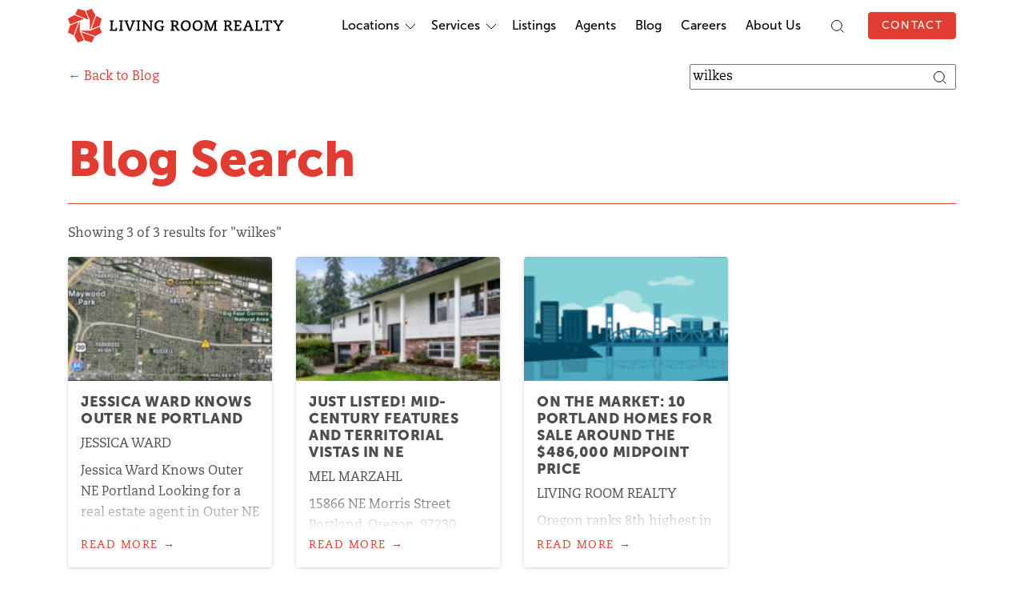

--- FILE ---
content_type: text/html; charset=UTF-8
request_url: https://www.livingroomre.com/?s=wilkes
body_size: 20878
content:
<!DOCTYPE html>
<html lang="en-US">
<head>
  <!-- Google Tag Manager -->
  <script>(function(w,d,s,l,i){w[l]=w[l]||[];w[l].push({'gtm.start':
  new Date().getTime(),event:'gtm.js'});var f=d.getElementsByTagName(s)[0],
  j=d.createElement(s),dl=l!='dataLayer'?'&l='+l:'';j.async=true;j.src=
  'https://www.googletagmanager.com/gtm.js?id='+i+dl;f.parentNode.insertBefore(j,f);
  })(window,document,'script','dataLayer','GTM-WGBWZCH');</script>
  <!-- End Google Tag Manager -->

  <!-- Prevent Search Engine Indexing for Update Script Page  -->
    <!-- End Prevent SE Indexing -->

  <meta charset="UTF-8">
  <meta name="viewport" content="width=device-width, initial-scale=1, shrink-to-fit=no">
  <link rel="profile" href="https://gmpg.org/xfn/11">
  <link href="https://www.livingroomre.com/wp-content/themes/lrr-redux/assets/images/icons/favicon.png" rel="shortcut icon" type="image/x-icon" />
<script>
  window.dataLayer = window.dataLayer || [];
  function gtag(){dataLayer.push(arguments);}
  gtag('js', new Date());

  gtag('config', 'UA-46812522-1');
</script>
	<title>You searched for wilkes - Living Room Realty</title>

<!-- This site is optimized with the Yoast SEO Premium plugin v11.3 - https://yoast.com/wordpress/plugins/seo/ -->
<meta name="robots" content="noindex,follow"/>
<meta property="og:locale" content="en_US" />
<meta property="og:type" content="object" />
<meta property="og:title" content="You searched for wilkes - Living Room Realty" />
<meta property="og:url" content="https://www.livingroomre.com/search/wilkes/" />
<meta property="og:site_name" content="Living Room Realty" />
<meta property="og:image" content="https://www.livingroomre.com/wp-content/uploads/2018/11/lrr-social-sharing-red.png" />
<meta property="og:image:secure_url" content="https://www.livingroomre.com/wp-content/uploads/2018/11/lrr-social-sharing-red.png" />
<meta property="og:image:width" content="1200" />
<meta property="og:image:height" content="630" />
<meta name="twitter:card" content="summary_large_image" />
<meta name="twitter:title" content="You searched for wilkes - Living Room Realty" />
<meta name="twitter:image" content="https://www.livingroomre.com/wp-content/uploads/2018/11/lrr-social-sharing-red.png" />
<script type='application/ld+json' class='yoast-schema-graph yoast-schema-graph--main'>{"@context":"https://schema.org","@graph":[{"@type":"Organization","@id":"https://www.livingroomre.com/#organization","name":"Living Room Realty","url":"https://www.livingroomre.com/","sameAs":["https://www.facebook.com/livingroomre/","https://www.instagram.com/livingroomrealty/"]},{"@type":"WebSite","@id":"https://www.livingroomre.com/#website","url":"https://www.livingroomre.com/","name":"Living Room Realty","publisher":{"@id":"https://www.livingroomre.com/#organization"},"potentialAction":{"@type":"SearchAction","target":"https://www.livingroomre.com/?s={search_term_string}","query-input":"required name=search_term_string"}},{"@type":"SearchResultsPage","@id":"https://www.livingroomre.com/search/wilkes/#webpage","url":"https://www.livingroomre.com/search/wilkes/","inLanguage":"en-US","name":"You searched for wilkes - Living Room Realty","isPartOf":{"@id":"https://www.livingroomre.com/#website"}}]}</script>
<!-- / Yoast SEO Premium plugin. -->

<link rel='dns-prefetch' href='//cdnjs.cloudflare.com' />
<link rel='dns-prefetch' href='//stackpath.bootstrapcdn.com' />
<link rel='dns-prefetch' href='//s.w.org' />
<link rel="alternate" type="application/rss+xml" title="Living Room Realty &raquo; Feed" href="https://www.livingroomre.com/feed/" />
<link rel="alternate" type="application/rss+xml" title="Living Room Realty &raquo; Comments Feed" href="https://www.livingroomre.com/comments/feed/" />
<link rel="alternate" type="application/rss+xml" title="Living Room Realty &raquo; Search Results for &#8220;wilkes&#8221; Feed" href="https://www.livingroomre.com/search/wilkes/feed/rss2/" />
		<script type="text/javascript">
			window._wpemojiSettings = {"baseUrl":"https:\/\/s.w.org\/images\/core\/emoji\/12.0.0-1\/72x72\/","ext":".png","svgUrl":"https:\/\/s.w.org\/images\/core\/emoji\/12.0.0-1\/svg\/","svgExt":".svg","source":{"concatemoji":"https:\/\/www.livingroomre.com\/wp-includes\/js\/wp-emoji-release.min.js?ver=5.4.1"}};
			/*! This file is auto-generated */
			!function(e,a,t){var r,n,o,i,p=a.createElement("canvas"),s=p.getContext&&p.getContext("2d");function c(e,t){var a=String.fromCharCode;s.clearRect(0,0,p.width,p.height),s.fillText(a.apply(this,e),0,0);var r=p.toDataURL();return s.clearRect(0,0,p.width,p.height),s.fillText(a.apply(this,t),0,0),r===p.toDataURL()}function l(e){if(!s||!s.fillText)return!1;switch(s.textBaseline="top",s.font="600 32px Arial",e){case"flag":return!c([127987,65039,8205,9895,65039],[127987,65039,8203,9895,65039])&&(!c([55356,56826,55356,56819],[55356,56826,8203,55356,56819])&&!c([55356,57332,56128,56423,56128,56418,56128,56421,56128,56430,56128,56423,56128,56447],[55356,57332,8203,56128,56423,8203,56128,56418,8203,56128,56421,8203,56128,56430,8203,56128,56423,8203,56128,56447]));case"emoji":return!c([55357,56424,55356,57342,8205,55358,56605,8205,55357,56424,55356,57340],[55357,56424,55356,57342,8203,55358,56605,8203,55357,56424,55356,57340])}return!1}function d(e){var t=a.createElement("script");t.src=e,t.defer=t.type="text/javascript",a.getElementsByTagName("head")[0].appendChild(t)}for(i=Array("flag","emoji"),t.supports={everything:!0,everythingExceptFlag:!0},o=0;o<i.length;o++)t.supports[i[o]]=l(i[o]),t.supports.everything=t.supports.everything&&t.supports[i[o]],"flag"!==i[o]&&(t.supports.everythingExceptFlag=t.supports.everythingExceptFlag&&t.supports[i[o]]);t.supports.everythingExceptFlag=t.supports.everythingExceptFlag&&!t.supports.flag,t.DOMReady=!1,t.readyCallback=function(){t.DOMReady=!0},t.supports.everything||(n=function(){t.readyCallback()},a.addEventListener?(a.addEventListener("DOMContentLoaded",n,!1),e.addEventListener("load",n,!1)):(e.attachEvent("onload",n),a.attachEvent("onreadystatechange",function(){"complete"===a.readyState&&t.readyCallback()})),(r=t.source||{}).concatemoji?d(r.concatemoji):r.wpemoji&&r.twemoji&&(d(r.twemoji),d(r.wpemoji)))}(window,document,window._wpemojiSettings);
		</script>
		<style type="text/css">
img.wp-smiley,
img.emoji {
	display: inline !important;
	border: none !important;
	box-shadow: none !important;
	height: 1em !important;
	width: 1em !important;
	margin: 0 .07em !important;
	vertical-align: -0.1em !important;
	background: none !important;
	padding: 0 !important;
}
</style>
	<link rel='stylesheet' id='wp-block-library-css'  href='https://www.livingroomre.com/wp-includes/css/dist/block-library/style.min.css?ver=5.4.1' type='text/css' media='all' />
<link rel='stylesheet' id='lrr/section-style-css'  href='https://www.livingroomre.com/wp-content/themes/lrr-redux/inc/blocks/dist/section.style.build.css?ver=5.4.1' type='text/css' media='all' />
<link rel='stylesheet' id='lrr/link-list-item-style-css'  href='https://www.livingroomre.com/wp-content/themes/lrr-redux/inc/blocks/dist/link_list_item.style.build.css?ver=5.4.1' type='text/css' media='all' />
<link rel='stylesheet' id='lrr/link-list-style-css'  href='https://www.livingroomre.com/wp-content/themes/lrr-redux/inc/blocks/dist/link_list.style.build.css?ver=5.4.1' type='text/css' media='all' />
<link rel='stylesheet' id='swiper-css'  href='https://cdnjs.cloudflare.com/ajax/libs/Swiper/4.4.1/css/swiper.min.css?ver=5.4.1' type='text/css' media='all' />
<link rel='stylesheet' id='lrr-redux-style-css'  href='https://www.livingroomre.com/wp-content/themes/lrr-redux/dist/main.css?ver=2.0.15' type='text/css' media='all' />
<link rel='stylesheet' id='msl-main-css'  href='https://www.livingroomre.com/wp-content/plugins/master-slider/public/assets/css/masterslider.main.css?ver=3.8.1' type='text/css' media='all' />
<link rel='stylesheet' id='msl-custom-css'  href='https://www.livingroomre.com/wp-content/uploads/master-slider/custom.css?ver=42.3' type='text/css' media='all' />
<script type='text/javascript' src='https://www.livingroomre.com/wp-includes/js/dist/vendor/lodash.min.js?ver=4.17.15'></script>
<script type='text/javascript'>
window.lodash = _.noConflict();
</script>
<script type='text/javascript' src='https://www.livingroomre.com/wp-includes/js/dist/vendor/wp-polyfill.min.js?ver=7.4.4'></script>
<script type='text/javascript'>
( 'fetch' in window ) || document.write( '<script src="https://www.livingroomre.com/wp-includes/js/dist/vendor/wp-polyfill-fetch.min.js?ver=3.0.0"></scr' + 'ipt>' );( document.contains ) || document.write( '<script src="https://www.livingroomre.com/wp-includes/js/dist/vendor/wp-polyfill-node-contains.min.js?ver=3.42.0"></scr' + 'ipt>' );( window.DOMRect ) || document.write( '<script src="https://www.livingroomre.com/wp-includes/js/dist/vendor/wp-polyfill-dom-rect.min.js?ver=3.42.0"></scr' + 'ipt>' );( window.URL && window.URL.prototype && window.URLSearchParams ) || document.write( '<script src="https://www.livingroomre.com/wp-includes/js/dist/vendor/wp-polyfill-url.min.js?ver=3.6.4"></scr' + 'ipt>' );( window.FormData && window.FormData.prototype.keys ) || document.write( '<script src="https://www.livingroomre.com/wp-includes/js/dist/vendor/wp-polyfill-formdata.min.js?ver=3.0.12"></scr' + 'ipt>' );( Element.prototype.matches && Element.prototype.closest ) || document.write( '<script src="https://www.livingroomre.com/wp-includes/js/dist/vendor/wp-polyfill-element-closest.min.js?ver=2.0.2"></scr' + 'ipt>' );
</script>
<script type='text/javascript' src='https://www.livingroomre.com/wp-includes/js/dist/autop.min.js?ver=aa8f88d2344416fcd2f7946cac4d5dd4'></script>
<script type='text/javascript' src='https://www.livingroomre.com/wp-includes/js/dist/blob.min.js?ver=60ed48227f0a303ddf818dc8dc3e16fd'></script>
<script type='text/javascript' src='https://www.livingroomre.com/wp-includes/js/dist/block-serialization-default-parser.min.js?ver=30e97d4a87a3a28bd9052050ce276b47'></script>
<script type='text/javascript' src='https://www.livingroomre.com/wp-includes/js/dist/vendor/react.min.js?ver=16.9.0'></script>
<script type='text/javascript' src='https://www.livingroomre.com/wp-includes/js/dist/vendor/react-dom.min.js?ver=16.9.0'></script>
<script type='text/javascript' src='https://www.livingroomre.com/wp-includes/js/dist/escape-html.min.js?ver=4198c7c0e05a9f34f4126334be746ddd'></script>
<script type='text/javascript' src='https://www.livingroomre.com/wp-includes/js/dist/element.min.js?ver=a7bf20cbfb0791e9fc65111e966d5592'></script>
<script type='text/javascript' src='https://www.livingroomre.com/wp-includes/js/dist/is-shallow-equal.min.js?ver=a4b6079b15ec86d646a9228996f79cf7'></script>
<script type='text/javascript' src='https://www.livingroomre.com/wp-includes/js/dist/compose.min.js?ver=3c7f1e5a90aa3c9e9b0f65014efccb35'></script>
<script type='text/javascript' src='https://www.livingroomre.com/wp-includes/js/dist/hooks.min.js?ver=552e55b6e60db2edbd9073097f2686f7'></script>
<script type='text/javascript' src='https://www.livingroomre.com/wp-includes/js/dist/deprecated.min.js?ver=cd9e35508705772fbc5e2d9736bde31b'></script>
<script type='text/javascript' src='https://www.livingroomre.com/wp-includes/js/dist/priority-queue.min.js?ver=8d7738a3dac3e69a70c11e046ecfd5ff'></script>
<script type='text/javascript' src='https://www.livingroomre.com/wp-includes/js/dist/redux-routine.min.js?ver=7b7d8224ca3d5f24509583833d71c388'></script>
<script type='text/javascript' src='https://www.livingroomre.com/wp-includes/js/dist/data.min.js?ver=e80048e7b309581a40e44b8bd8aaba41'></script>
<script type='text/javascript'>
( function() {
	var userId = 0;
	var storageKey = "WP_DATA_USER_" + userId;
	wp.data
		.use( wp.data.plugins.persistence, { storageKey: storageKey } );
	wp.data.plugins.persistence.__unstableMigrate( { storageKey: storageKey } );
} )();
</script>
<script type='text/javascript' src='https://www.livingroomre.com/wp-includes/js/dist/dom.min.js?ver=47fe5105eb1c16e22c3970e08b1f0953'></script>
<script type='text/javascript' src='https://www.livingroomre.com/wp-includes/js/dist/html-entities.min.js?ver=81efc2ce02f13b864d66666c7bec2136'></script>
<script type='text/javascript' src='https://www.livingroomre.com/wp-includes/js/dist/i18n.min.js?ver=cced130522e86c87a37cd7b8397b882c'></script>
<script type='text/javascript' src='https://www.livingroomre.com/wp-includes/js/dist/shortcode.min.js?ver=6b07711152e32e32d3fc082cc7dd632c'></script>
<script type='text/javascript'>
( function( domain, translations ) {
	var localeData = translations.locale_data[ domain ] || translations.locale_data.messages;
	localeData[""].domain = domain;
	wp.i18n.setLocaleData( localeData, domain );
} )( "default", { "locale_data": { "messages": { "": {} } } } );
</script>
<script type='text/javascript' src='https://www.livingroomre.com/wp-includes/js/dist/blocks.min.js?ver=423068d7079f57cf9f02458ccb4a6131'></script>
<script type='text/javascript' src='https://www.livingroomre.com/wp-includes/js/dist/url.min.js?ver=b7106409bea2c78aabddc45249f7c1fc'></script>
<script type='text/javascript'>
( function( domain, translations ) {
	var localeData = translations.locale_data[ domain ] || translations.locale_data.messages;
	localeData[""].domain = domain;
	wp.i18n.setLocaleData( localeData, domain );
} )( "default", { "locale_data": { "messages": { "": {} } } } );
</script>
<script type='text/javascript' src='https://www.livingroomre.com/wp-includes/js/dist/api-fetch.min.js?ver=b437dd9d1118e698b1b85961e759bf03'></script>
<script type='text/javascript'>
wp.apiFetch.use( wp.apiFetch.createRootURLMiddleware( "https://www.livingroomre.com/wp-json/" ) );
wp.apiFetch.nonceMiddleware = wp.apiFetch.createNonceMiddleware( "92a64cef92" );
wp.apiFetch.use( wp.apiFetch.nonceMiddleware );
wp.apiFetch.use( wp.apiFetch.mediaUploadMiddleware );
wp.apiFetch.nonceEndpoint = "https://www.livingroomre.com/wp-admin/admin-ajax.php?action=rest-nonce";
</script>
<script type='text/javascript' src='https://www.livingroomre.com/wp-includes/js/dist/dom-ready.min.js?ver=91fc8f05178d5c6365aec778f840ae17'></script>
<script type='text/javascript' src='https://www.livingroomre.com/wp-includes/js/dist/a11y.min.js?ver=45f739d280d1244f6cb498ed8f1bf042'></script>
<script type='text/javascript' src='https://www.livingroomre.com/wp-includes/js/dist/vendor/moment.min.js?ver=2.22.2'></script>
<script type='text/javascript'>
moment.locale( 'en_US', {"months":["January","February","March","April","May","June","July","August","September","October","November","December"],"monthsShort":["Jan","Feb","Mar","Apr","May","Jun","Jul","Aug","Sep","Oct","Nov","Dec"],"weekdays":["Sunday","Monday","Tuesday","Wednesday","Thursday","Friday","Saturday"],"weekdaysShort":["Sun","Mon","Tue","Wed","Thu","Fri","Sat"],"week":{"dow":1},"longDateFormat":{"LT":"g:i a","LTS":null,"L":null,"LL":"F j, Y","LLL":"F j, Y g:i a","LLLL":null}} );
</script>
<script type='text/javascript'>
( function( domain, translations ) {
	var localeData = translations.locale_data[ domain ] || translations.locale_data.messages;
	localeData[""].domain = domain;
	wp.i18n.setLocaleData( localeData, domain );
} )( "default", { "locale_data": { "messages": { "": {} } } } );
</script>
<script type='text/javascript' src='https://www.livingroomre.com/wp-includes/js/dist/keycodes.min.js?ver=46e6adf844a1e989da37d39c64fca9e2'></script>
<script type='text/javascript' src='https://www.livingroomre.com/wp-includes/js/dist/primitives.min.js?ver=ecfd167b66d8272c99af2b0220535f33'></script>
<script type='text/javascript' src='https://www.livingroomre.com/wp-includes/js/dist/rich-text.min.js?ver=942ff14b26cac991c71bdc5fd907ea4b'></script>
<script type='text/javascript' src='https://www.livingroomre.com/wp-includes/js/dist/warning.min.js?ver=98c469cb6d86983eb5fa9fc7a8dfa0c4'></script>
<script type='text/javascript'>
( function( domain, translations ) {
	var localeData = translations.locale_data[ domain ] || translations.locale_data.messages;
	localeData[""].domain = domain;
	wp.i18n.setLocaleData( localeData, domain );
} )( "default", { "locale_data": { "messages": { "": {} } } } );
</script>
<script type='text/javascript' src='https://www.livingroomre.com/wp-includes/js/dist/components.min.js?ver=90861a4430fed183d94d6750cb7ae6f4'></script>
<script type='text/javascript' src='https://www.livingroomre.com/wp-includes/js/dist/keyboard-shortcuts.min.js?ver=e5de24153978d727a85bc355566df02f'></script>
<script type='text/javascript' src='https://www.livingroomre.com/wp-includes/js/dist/token-list.min.js?ver=f2fd25ef34512e2ebba30cfede36f1da'></script>
<script type='text/javascript' src='https://www.livingroomre.com/wp-includes/js/dist/viewport.min.js?ver=a1159de92dac2fded88b078b7a172740'></script>
<script type='text/javascript' src='https://www.livingroomre.com/wp-includes/js/dist/wordcount.min.js?ver=3bd8af3b607ad44d3f7f3c491a33e6bc'></script>
<script type='text/javascript'>
( function( domain, translations ) {
	var localeData = translations.locale_data[ domain ] || translations.locale_data.messages;
	localeData[""].domain = domain;
	wp.i18n.setLocaleData( localeData, domain );
} )( "default", { "locale_data": { "messages": { "": {} } } } );
</script>
<script type='text/javascript' src='https://www.livingroomre.com/wp-includes/js/dist/block-editor.min.js?ver=aacb5c07c68e448af6536df79db8f400'></script>
<script type='text/javascript' src='https://www.livingroomre.com/wp-includes/js/dist/core-data.min.js?ver=30bbd0e8996befdf7ce081c737c9c75c'></script>
<script type='text/javascript' src='https://www.livingroomre.com/wp-includes/js/dist/data-controls.min.js?ver=01499e0a61256afb555131b4ed614fed'></script>
<script type='text/javascript' src='https://www.livingroomre.com/wp-includes/js/dist/date.min.js?ver=87f9d64d7050eeeffa6a6f670f0c546e'></script>
<script type='text/javascript'>
wp.date.setSettings( {"l10n":{"locale":"en_US","months":["January","February","March","April","May","June","July","August","September","October","November","December"],"monthsShort":["Jan","Feb","Mar","Apr","May","Jun","Jul","Aug","Sep","Oct","Nov","Dec"],"weekdays":["Sunday","Monday","Tuesday","Wednesday","Thursday","Friday","Saturday"],"weekdaysShort":["Sun","Mon","Tue","Wed","Thu","Fri","Sat"],"meridiem":{"am":"am","pm":"pm","AM":"AM","PM":"PM"},"relative":{"future":"%s from now","past":"%s ago"}},"formats":{"time":"g:i a","date":"F j, Y","datetime":"F j, Y g:i a","datetimeAbbreviated":"M j, Y g:i a"},"timezone":{"offset":-8,"string":"America\/Los_Angeles"}} );
</script>
<script type='text/javascript'>
( function( domain, translations ) {
	var localeData = translations.locale_data[ domain ] || translations.locale_data.messages;
	localeData[""].domain = domain;
	wp.i18n.setLocaleData( localeData, domain );
} )( "default", { "locale_data": { "messages": { "": {} } } } );
</script>
<script type='text/javascript' src='https://www.livingroomre.com/wp-includes/js/dist/media-utils.min.js?ver=591443ff969b73a6db3bc4d8cc57722d'></script>
<script type='text/javascript' src='https://www.livingroomre.com/wp-includes/js/dist/notices.min.js?ver=74c8f15ff58eb236879fb3c4bcc0b9e2'></script>
<script type='text/javascript'>
( function( domain, translations ) {
	var localeData = translations.locale_data[ domain ] || translations.locale_data.messages;
	localeData[""].domain = domain;
	wp.i18n.setLocaleData( localeData, domain );
} )( "default", { "locale_data": { "messages": { "": {} } } } );
</script>
<script type='text/javascript' src='https://www.livingroomre.com/wp-includes/js/dist/server-side-render.min.js?ver=0982eea1efaf70db5d7a28a18b7f8bfa'></script>
<script type='text/javascript'>
( function( domain, translations ) {
	var localeData = translations.locale_data[ domain ] || translations.locale_data.messages;
	localeData[""].domain = domain;
	wp.i18n.setLocaleData( localeData, domain );
} )( "default", { "locale_data": { "messages": { "": {} } } } );
</script>
<script type='text/javascript' src='https://www.livingroomre.com/wp-includes/js/dist/editor.min.js?ver=bb928f624169f992ec79a4889c7abf35'></script>
<script type='text/javascript' src='https://www.livingroomre.com/wp-content/themes/lrr-redux/inc/blocks/dist/section.bundle.js?ver=5.4.1'></script>
<script type='text/javascript' src='https://www.livingroomre.com/wp-content/themes/lrr-redux/inc/blocks/dist/link_list_item.bundle.js?ver=5.4.1'></script>
<script type='text/javascript' src='https://www.livingroomre.com/wp-content/themes/lrr-redux/inc/blocks/dist/link_list.bundle.js?ver=5.4.1'></script>
<script type='text/javascript' src='https://www.livingroomre.com/wp-includes/js/jquery/jquery.js?ver=1.12.4-wp'></script>
<script type='text/javascript' src='https://www.livingroomre.com/wp-includes/js/jquery/jquery-migrate.min.js?ver=1.4.1'></script>
<link rel='https://api.w.org/' href='https://www.livingroomre.com/wp-json/' />
<link rel="EditURI" type="application/rsd+xml" title="RSD" href="https://www.livingroomre.com/xmlrpc.php?rsd" />
<link rel="wlwmanifest" type="application/wlwmanifest+xml" href="https://www.livingroomre.com/wp-includes/wlwmanifest.xml" /> 
<meta name="generator" content="WordPress 5.4.1" />
<script>var ms_grabbing_curosr = 'https://www.livingroomre.com/wp-content/plugins/master-slider/public/assets/css/common/grabbing.cur', ms_grab_curosr = 'https://www.livingroomre.com/wp-content/plugins/master-slider/public/assets/css/common/grab.cur';</script>
<meta name="generator" content="MasterSlider 3.8.1 - Responsive Touch Image Slider | avt.li/msf" />
<script type="text/javascript">document.documentElement.className += " js";</script>
		<style type="text/css" id="wp-custom-css">
			.woocommerce #primary {
	margin-top: 100px;
}

.woocommerce #primary a {
	margin: 0;
}

.woocommerce h1 {
	margin-bottom: 40px;
	color: #e03c31;
}

.woocommerce #respond input#submit.alt, .woocommerce a.button.alt, .woocommerce button.button.alt, .woocommerce input.button.alt {
	background-color: #e03c31;
}

.woocommerce #respond input#submit.alt:hover, .woocommerce a.button.alt:hover, .woocommerce button.button.alt:hover, .woocommerce input.button.alt:hover, .woocommerce #respond input#submit:hover, .woocommerce a.button:hover, .woocommerce button.button:hover, .woocommerce input.button:hover {
	background-color: #a01c11;
	color: #fff;
	border: 1px solid #a01c11;
}

.woocommerce #respond input#submit, .woocommerce a.button, .woocommerce button.button, .woocommerce input.button {
	font-family: Museo,sans-serif;
	text-transform: uppercase;
	font-size: 14px;
	letter-spacing: 1.31px;
	background-color: #ffffff;
	border: 1px solid #e03c31;
	color: #e03c31;
	font-weight: 400;
}

.woocommerce #secondary {
	background: #f2fafc;
	padding: 10px;
	position: relative;
	top: 134px;
}

.woocommerce #secondary ul {
	padding-left: 20px;
}

body.woocommerce-page div.woocommerce {
	max-width: 1110px;
	margin: 100px auto 0;
}

.woocommerce .woocommerce-breadcrumb {
	display: none;
}

.woocommerce h2 {
	line-height: 1.4;
}

h2.woocommerce-loop-product__title {
	height: 3.5em;
	overflow: hidden;
}

.woocommerce .woocommerce-ordering {
	display: none;
}

.woocommerce .col2-set .col-1, .woocommerce-page .col2-set .col-1, .woocommerce .col2-set .col-2, .woocommerce-page .col2-set .col-2 {
	max-width: 100%;
	padding-left: 0;
}

.woocommerce .woocommerce-input-wrapper {
	width: 100%;
}

.woocommerce #customer_details {
	margin-bottom: 2rem;
}

.woocommerce input, .woocommerce textarea, .woocommerce select {
	padding: 0.5rem;
}

.woocommerce ul.products li.product .price, .woocommerce div.product p.price, .woocommerce div.product span.price {
	font-family: Museo,sans-serif;
	color: #4d4d4d;
}

.woocommerce div.product form.cart .variations label {
	font-weight: 400;
	font-size: 1rem;
}

#add_payment_method #payment, .woocommerce-cart #payment, .woocommerce-checkout #payment {
	background: #f2fafc;
}

#add_payment_method #payment div.payment_box, .woocommerce-cart #payment div.payment_box, .woocommerce-checkout #payment div.payment_box {
	background-color: #4CBBD8;
	color: #ffffff;
}

#add_payment_method #payment div.payment_box::before, .woocommerce-cart #payment div.payment_box::before, .woocommerce-checkout #payment div.payment_box::before {
	border-bottom-color: #4CBBD8;
}

.woocommerce nav.woocommerce-pagination ul li a:focus, .woocommerce nav.woocommerce-pagination ul li a:hover, .woocommerce nav.woocommerce-pagination ul li span.current {
	color: #ffffff;
	background: #e03c31;
}

.woocommerce nav.woocommerce-pagination ul li a, .woocommerce nav.woocommerce-pagination ul li span {
	padding: 1rem;
}

.inline_wcmlim_lc .wcmlim_form_box .wcmlim_sel_location {
	display: block;
}

.inline_wcmlim_lc .wcmlim_form_box {
	background: transparent;
}

.inline_wcmlim_lc .wcmlim_form_box .wcmlim_change_lc_to {
	margin-bottom: 0.5rem;
	font-family: Museo,sans-serif;
	font-weight: 700 !important;
	text-transform: uppercase;
	letter-spacing: 1.72px;
  font-size: 14px;
  line-height: 16px;
  color: #666;
}

.inline_wcmlim_lc .wcmlim_form_box {
	padding: 0;
}

.wcmlim-lc-switch {
	margin: 0;
}

.wclimrw_4 {
	display: none !important;
}


table.scholarship-table td {
	padding: 0.5rem;
}

ol.scholarship-footnote {
	font-style: italic;
	margin-top: 40px;
	padding-top: 0.5rem;
	border-top: 1px solid #4d4d4d;
}

#category-16 {
	display: none
}

main a, section a, #wpadminbar a {
	margin-right: 0 !important;
}

.css-qn640c a {
	margin-left: 8px;
}

.no-wrap-radio-buttons .frm_label_button_container {
	white-space: unset !important;
}

.min-height-label .frm_primary_label {
	min-height: 60px;
}

body.author div.master-slider-parent {
	margin-bottom: 1.5em;
}

/*
#primary-navigation li:last-of-type {
	display: none;
}

.logged-in #primary-navigation li:last-of-type {
	display: list-item;
}
*/

.external-link-icon {
	height: 12px;
	width: auto;
}

p.spaced-out-links a {
	display: inline-block;
	margin-right: 1em !important;
}

.share-this-post {
	clear: both;
	padding-top: 1rem;
}

#form_movemarketing24 {
	padding-top: 72px;
}

/* hide socialize on MM order page */
.page-id-18794769 .lrr--section-socialize, .page-id-18794769 .lrr--footer-nav, .page-id-18794769 #lrr--footer-nav-accordion {
	display: none !important;
}
.page-id-18794769 h1.is-page-title{
	display: none;
}

.page-id-18794769 .lrr--hero {
	background-position: center;
}

/* tweaks 2025 */
#agent--blog-posts-swiper {
	padding-top: 0;
}

.form-disclaimer {
	line-height: 1.5;
	color: #999;
}

/* hack to left-align bio rows that aren't full */

.justify-content-md-between {
        /* -webkit-box-pack:justify!important; */
        justify-content: flex-start !important;
    }

/* RealScout widgets */
  realscout-advanced-search {
    --rs-as-button-text-color: #ffffff;
    --rs-as-background-color: #ffffff;
    --rs-as-button-color: #e03c31;
    --rs-as-widget-width: 500px !important;
  }
  realscout-home-value {
    --rs-hvw-background-color: #ffffff;
    --rs-hvw-title-color: #4d4d4d;
    --rs-hvw-subtitle-color: #4d4d4d;
    --rs-hvw-primary-button-text-color: #ffffff;
    --rs-hvw-primary-button-color: #e03c31;
    --rs-hvw-secondary-button-text-color: #e03c31;
    --rs-hvw-secondary-button-color: #ffffff;
    --rs-hvw-widget-width: auto;
  }
    realscout-simple-search {
    --rs-ss-font-primary-color: #4d4d4d;
    --rs-ss-searchbar-border-color: #b3b3b3;
    --rs-ss-box-shadow: none;
    --rs-ss-widget-width: 500px !important;
  }

.lrr--agent-wrapper.is-author .lrr--agent-cartoon .cartoon {
	background-position: top center;
}		</style>
		</head>

<body class="search search-results _masterslider _ms_version_3.8.1 hfeed">
  <!-- Google Tag Manager (noscript) -->
  <noscript><iframe src="https://www.googletagmanager.com/ns.html?id=GTM-WGBWZCH"
  height="0" width="0" style="display:none;visibility:hidden"></iframe></noscript>
  <!-- End Google Tag Manager (noscript) -->

  <div id="react--takeover-element"></div>
  <header id="lrr-header--main" class="lrr-header lrr-header--mobile ">
    <nav id="lrr-navbar" class="navbar navbar-expand-lg navbar-light lrr-navigation " role="navigation">
  <div class="container">
    <a id="lrr-header-nav-brand" class="navbar-brand" href="https://www.livingroomre.com/">
      <svg width="270px" height="42px" viewBox="0 0 270 42" version="1.1" xmlns="http://www.w3.org/2000/svg" xmlns:xlink="http://www.w3.org/1999/xlink">
    <!-- Generator: Sketch 48.2 (47327) - http://www.bohemiancoding.com/sketch -->
    <title>Logo/LRR Light</title>
    <desc>Created with Sketch.</desc>
    <defs></defs>
    <g id="Components/Header-md-up-light" stroke="none" stroke-width="1" fill="none" fill-rule="evenodd" transform="translate(0.000000, -11.000000)">
        <g id="Header">
            <g id="Logo/LRR-Light" transform="translate(0.000000, 11.000000)">
                <g id="lrr-logo-light">
                    <g id="logotype" transform="translate(52.096550, 14.273118)" fill="#FFFFFF">
                        <path d="M0.132825363,0.343812913 L0.132825363,1.84828005 L1.51317554,1.84828005 L1.43940683,11.6823681 L0.132825363,11.6823681 L0.132825363,13.1868352 L9.0588398,13.1868352 L9.24263643,9.51728155 L7.51261421,9.51728155 L7.32881758,11.6823681 L3.50076311,11.6823681 L3.57411505,1.84828005 L4.88111329,1.84828005 L4.88111329,0.343812913 L0.132825363,0.343812913 Z M11.9314436,0.343812913 L11.9314436,1.84828005 L13.3122105,1.84828005 L13.2388586,11.6823681 L11.9314436,11.6823681 L11.9314436,13.1868352 L16.6801483,13.1868352 L16.6801483,11.6823681 L15.2993813,11.6823681 L15.37315,1.84828005 L16.6801483,1.84828005 L16.6801483,0.343812913 L11.9314436,0.343812913 Z M18.373953,0.343688267 L23.1955928,0.343688267 L23.1955928,1.8481554 L21.8894281,1.8481554 L24.9627078,10.3427234 C25.0914905,10.6917298 25.1652592,11.0947492 25.2573659,11.462037 L25.2940418,11.462037 C25.3857318,11.0947492 25.4595005,10.6917298 25.5886999,10.3427234 L28.6069656,1.8481554 L27.1161708,1.8481554 L27.1161708,0.343688267 L31.827366,0.343688267 L31.827366,1.8481554 L30.6679051,1.8481554 L26.2509513,13.1867106 L23.9691224,13.1867106 L19.496321,1.8481554 L18.373953,1.8481554 L18.373953,0.343688267 Z M33.5230461,11.6822434 L34.8300444,11.6822434 L34.9038131,1.8481554 L33.5230461,1.8481554 L33.5230461,0.343688267 L38.2717508,0.343688267 L38.2717508,1.8481554 L36.9647526,1.8481554 L36.8909839,11.6822434 L38.2717508,11.6822434 L38.2717508,13.1867106 L33.5230461,13.1867106 L33.5230461,11.6822434 Z M40.6647329,11.6822434 L41.9163004,11.6822434 L41.9900691,1.8481554 L40.3704916,1.8481554 L40.3704916,0.343688267 L43.7567673,0.343688267 L49.7199468,8.1045117 C50.1062948,8.61804978 50.6585182,9.46231303 51.0077735,10.0311105 L51.0448662,10.0311105 L50.9710975,1.8481554 L49.5357334,1.8481554 L49.5357334,0.343688267 L54.026456,0.343688267 L54.026456,1.8481554 L52.7748885,1.8481554 L52.7011197,13.1867106 L51.0265283,13.1867106 L44.5848941,4.85708968 C44.216884,4.38011418 43.867212,3.86616062 43.6829986,3.49928835 L43.6463226,3.53626642 L43.7200914,11.6822434 L45.1371175,11.6822434 L45.1371175,13.1867106 L40.6647329,13.1867106 L40.6647329,11.6822434 Z M65.163573,4.10473147 L65.163573,2.04974818 C64.6851183,1.92136366 63.9486815,1.73813527 62.9734341,1.73813527 C59.8997376,1.73813527 58.2984981,3.60947468 58.2984981,6.81991864 C58.2984981,9.73786194 60.065613,11.7924297 62.697114,11.7924297 C63.3231061,11.7924297 64.1695708,11.7188891 64.8872529,11.5356607 L64.9243457,8.70995482 L63.4518888,8.70995482 L63.4518888,7.20548768 L68.2001767,7.20548768 L68.2001767,8.70995482 L66.8748405,8.70995482 L66.8385813,12.8016401 C65.972945,13.113253 64.2800155,13.4070001 62.8996654,13.4070001 C58.2068082,13.4070001 56.0166692,10.5447316 56.0166692,6.89387477 C56.0166692,2.89401143 58.7036009,0.123149423 62.9917721,0.123149423 C64.5009049,0.123149423 66.1388204,0.472155884 67.0040399,0.820746861 L67.0040399,4.10473147 L65.163573,4.10473147 Z M81.177969,6.10466313 C82.6316712,6.10466313 83.6440113,5.33435602 83.6440113,3.95785791 C83.6440113,2.61875336 82.8158846,1.84803076 81.3255065,1.84803076 L79.6134055,1.84803076 L79.5767295,6.10466313 L81.177969,6.10466313 Z M76.1904538,11.6821188 L77.4603593,11.6821188 L77.534128,1.84803076 L76.1904538,1.84803076 L76.1904538,0.343563622 L81.9144059,0.343563622 C84.5642448,0.343563622 85.8158123,1.86672753 85.8158123,3.73806694 C85.8158123,5.95799732 84.3804481,6.96720767 82.7421159,7.13215477 L82.7421159,7.16871736 C83.4602147,7.22397671 83.9386694,7.82933673 84.3804481,8.56308126 L85.7791363,10.9118117 C86.1471463,11.5171717 86.4968184,11.6821188 86.9198424,11.6821188 L87.3987138,11.6821188 L87.3987138,13.1865859 L86.2025771,13.1865859 C85.1164682,13.1865859 84.6196755,13.0764827 83.8649007,11.8292001 L82.0982025,8.83854708 C81.5643171,7.92115867 81.2884137,7.7192335 80.6811763,7.7192335 L79.5767295,7.7192335 L79.5396367,11.6821188 L81.0304316,11.6821188 L81.0304316,13.1865859 L76.1904538,13.1865859 L76.1904538,11.6821188 Z M95.0934576,11.6822434 C98.4980713,11.6822434 99.0686327,8.39825881 99.0686327,6.65488844 C99.0686327,4.36141741 98.2959367,1.8481554 95.2589162,1.8481554 C93.1054533,1.8481554 91.1732964,3.31605996 91.1732964,6.89379167 C91.1732964,9.38877238 92.388188,11.6822434 95.0934576,11.6822434 M95.3876989,0.12348181 C99.1053087,0.12348181 101.350878,2.58189994 101.350878,6.54520069 C101.350878,9.93928853 99.362874,13.406917 95.0196889,13.406917 C91.2649864,13.406917 88.8910508,10.9298021 88.8910508,6.98519812 C88.8910508,2.9670535 91.4125238,0.12348181 95.3876989,0.12348181 M109.800939,11.6822434 C113.205552,11.6822434 113.776114,8.39825881 113.776114,6.65488844 C113.776114,4.36141741 113.003418,1.8481554 109.966397,1.8481554 C107.812934,1.8481554 105.880778,3.31605996 105.880778,6.89379167 C105.880778,9.38877238 107.095669,11.6822434 109.800939,11.6822434 M110.09518,0.12348181 C113.81279,0.12348181 116.05836,2.58189994 116.05836,6.54520069 C116.05836,9.93928853 114.070355,13.406917 109.72717,13.406917 C105.972467,13.406917 103.598532,10.9298021 103.598532,6.98519812 C103.598532,2.9670535 106.120005,0.12348181 110.09518,0.12348181 M118.176689,11.6822434 L119.483687,11.6822434 L119.557456,1.8481554 L118.103337,1.8481554 L118.103337,0.343688267 L122.336077,0.343688267 L126.053687,9.90272595 C126.182886,10.2330356 126.256238,10.5999079 126.348345,10.9484989 L126.385021,10.9484989 C126.477128,10.5999079 126.550896,10.2330356 126.679679,9.90272595 L130.360196,0.343688267 L134.372464,0.343688267 L134.372464,1.8481554 L132.900007,1.8481554 L132.973776,11.6822434 L134.372464,11.6822434 L134.372464,13.1867106 L129.679607,13.1867106 L129.679607,11.6822434 L130.949095,11.6822434 L131.022864,3.00403157 L130.967433,2.9670535 C130.801975,3.53626642 130.69153,4.12334514 130.471058,4.6734458 L127.176472,13.1867106 L125.115115,13.1867106 L121.894715,5.00375549 C121.63715,4.36141741 121.50795,3.701629 121.324154,3.04059415 L121.287061,3.04059415 L121.213709,11.6822434 L122.667411,11.6822434 L122.667411,13.1867106 L118.176689,13.1867106 L118.176689,11.6822434 Z M147.55385,6.10466313 C149.007552,6.10466313 150.019892,5.33435602 150.019892,3.95785791 C150.019892,2.61875336 149.191765,1.84803076 147.701387,1.84803076 L145.989286,1.84803076 L145.95261,6.10466313 L147.55385,6.10466313 Z M142.566334,11.6821188 L143.83624,11.6821188 L143.910009,1.84803076 L142.566334,1.84803076 L142.566334,0.343563622 L148.290286,0.343563622 C150.940125,0.343563622 152.191693,1.86672753 152.191693,3.73806694 C152.191693,5.95799732 150.756329,6.96720767 149.117996,7.13215477 L149.117996,7.16871736 C149.836095,7.22397671 150.31455,7.82933673 150.756329,8.56308126 L152.155017,10.9118117 C152.523027,11.5171717 152.872699,11.6821188 153.295723,11.6821188 L153.774594,11.6821188 L153.774594,13.1865859 L152.578458,13.1865859 C151.492349,13.1865859 150.995556,13.0764827 150.240781,11.8292001 L148.474083,8.83854708 C147.940198,7.92115867 147.664294,7.7192335 147.057057,7.7192335 L145.95261,7.7192335 L145.915517,11.6821188 L147.406312,11.6821188 L147.406312,13.1865859 L142.566334,13.1865859 L142.566334,11.6821188 Z M155.358955,11.6822434 L156.647198,11.6822434 L156.720967,1.8481554 L155.230172,1.8481554 L155.230172,0.343688267 L164.284969,0.343688267 L164.358738,3.71949481 L162.647054,3.71949481 L162.536609,1.8481554 L158.800661,1.8481554 L158.763985,5.81104067 L162.444502,5.81104067 L162.444502,7.42561104 L158.763985,7.42561104 L158.726892,11.6822434 L162.647054,11.6822434 L162.794174,9.59069755 L164.524196,9.59069755 L164.377076,13.1867106 L155.358955,13.1867106 L155.358955,11.6822434 Z M173.470633,3.24251931 C173.268081,2.67372188 173.194729,2.34341219 173.139299,2.06836186 L173.102206,2.06836186 C173.047192,2.3251309 172.97384,2.67372188 172.752534,3.24251931 L171.335508,6.87551038 L174.740538,6.87551038 L173.470633,3.24251931 Z M166.385085,11.6822434 L167.489115,11.6822434 L172.163635,0.343688267 L174.44588,0.343688267 L178.771144,11.6822434 L179.91185,11.6822434 L179.91185,13.1867106 L175.200238,13.1867106 L175.200238,11.6822434 L176.378454,11.6822434 L175.274007,8.48966526 L170.746608,8.48966526 L169.550472,11.6822434 L170.875391,11.6822434 L170.875391,13.1867106 L166.385085,13.1867106 L166.385085,11.6822434 Z M181.589192,11.6822434 L182.895774,11.6822434 L182.969543,1.8481554 L181.589192,1.8481554 L181.589192,0.343688267 L186.33748,0.343688267 L186.33748,1.8481554 L185.030482,1.8481554 L184.95713,11.6822434 L188.785185,11.6822434 L188.968981,9.5171569 L190.699003,9.5171569 L190.515207,13.1867106 L181.589192,13.1867106 L181.589192,11.6822434 Z M194.734569,11.6822434 L196.059905,11.6822434 L196.133257,1.8481554 L193.133329,1.8481554 L193.059561,3.71949481 L191.21951,3.71949481 L191.292862,0.343688267 L202.979577,0.343688267 L203.053346,3.71949481 L201.212879,3.71949481 L201.139527,1.8481554 L198.194613,1.8481554 L198.121261,11.6822434 L199.611639,11.6822434 L199.611639,13.1867106 L194.734569,13.1867106 L194.734569,11.6822434 Z M208.484849,11.6822434 L209.773092,11.6822434 L209.846861,7.88472073 L205.374476,1.8481554 L204.252108,1.8481554 L204.252108,0.343688267 L208.963304,0.343688267 L208.963304,1.8481554 L207.712153,1.8481554 C207.859273,1.99482122 207.969718,2.12320573 208.079746,2.28856832 L211.043415,6.30671295 L213.969157,2.28856832 C214.080018,2.12320573 214.208384,1.99482122 214.355922,1.8481554 L212.90222,1.8481554 L212.90222,0.343688267 L217.392525,0.343688267 L217.392525,1.8481554 L216.251819,1.8481554 L211.908217,7.88472073 L211.834449,11.6822434 L213.196461,11.6822434 L213.196461,13.1867106 L208.484849,13.1867106 L208.484849,11.6822434 Z" id="Combined-Shape"></path>
                    </g>
                    <g id="symbol" fill="#E03C31">
                        <path d="M39.3010312,22.5014024 C39.3311917,22.4888468 39.3626088,22.4838245 39.394026,22.4838245 C39.430051,22.4838245 39.466076,22.4901023 39.4974932,22.5051691 C39.5603276,22.5357211 39.6064061,22.5876177 39.6273509,22.6533255 L42.118523,29.489028 C42.1549669,29.6057954 42.1021861,29.7305146 41.9907599,29.7836668 L34.1167792,34.1475846 C34.0836864,34.1630699 34.0476614,34.1701847 34.0107986,34.1701847 C33.9793814,34.1701847 33.9471264,34.165581 33.916966,34.1526068 L16.1557923,27.7354253 C16.048555,27.690225 15.9878151,27.5759688 16.0100166,27.4617126 C16.0330559,27.3474564 16.1335908,27.2654263 16.2508816,27.2654263 L27.1094935,27.2654263 C27.4358131,27.2620781 27.9636216,27.1833962 28.2597808,27.0469583 L39.3010312,22.5014024 Z M19.5716346,39.1999275 C19.5846204,39.229224 19.5892282,39.260613 19.5892282,39.2928392 C19.5892282,39.328832 19.582107,39.3635692 19.5670268,39.3953768 C19.5377041,39.4581549 19.4849232,39.5046108 19.4195755,39.5255368 L12.5714701,41.988114 C12.4545983,42.0253624 12.3289296,41.9713732 12.2778243,41.8608836 L7.91418879,34.0194753 C7.89868965,33.9859936 7.89198732,33.9508379 7.89198732,33.914008 C7.89198732,33.8822005 7.89575738,33.8503929 7.90958094,33.8198408 L14.3312506,16.0749715 C14.3773291,15.9682487 14.4916876,15.9067261 14.6068839,15.9289077 C14.7208235,15.9519264 14.8025081,16.0527899 14.8025081,16.1695573 L14.8025081,27.0188756 C14.8058593,27.3457404 14.8850306,27.8714027 15.0207527,28.1681341 L19.5716346,39.1999275 Z M12.2687762,0.135434161 C12.3123413,0.0521484944 12.3973771,0.00360006542 12.4849263,0.00360006542 C12.5125734,0.00360006542 12.5393827,0.00820379575 12.5670298,0.0169927355 L21.0706106,2.4088399 C21.1351206,2.43060299 21.1883203,2.4808255 21.2151296,2.54402217 L25.7521879,13.5101078 C25.8133467,13.6699828 25.7446478,13.7880057 25.5645227,13.7256461 L9.23178303,6.94769949 C9.16852979,6.92342527 9.11826232,6.87152868 9.09522306,6.80623941 C9.0721838,6.74178719 9.07721055,6.67063863 9.10737103,6.61079013 L12.2687762,0.135434161 Z M0.0115975192,12.4787467 C-0.016887382,12.3900202 0.00866524996,12.295016 0.0710806952,12.2330749 C0.0916065799,12.2134044 0.113808047,12.1970821 0.139779575,12.1853635 L8.06654112,7.78921954 C8.12937546,7.75908603 8.20100661,7.75699343 8.26551653,7.78377877 L19.3901271,12.3736979 C19.5459563,12.4444279 19.5811435,12.5770991 19.410653,12.6591292 L2.83202163,19.5036206 C2.76793061,19.5308245 2.69588056,19.5295689 2.63346512,19.4990169 C2.57188746,19.470976 2.52413336,19.4165683 2.50318858,19.3529531 L0.0115975192,12.4787467 Z M42.1302521,12.4027433 C42.1302521,12.4295286 42.1243876,12.4567325 42.1164285,12.4835178 L39.7324937,20.7991103 L39.6537413,21.0226005 C39.6319587,21.0883083 39.582529,21.1402049 39.5196947,21.1669902 L29.9035272,25.1450318 L29.5813964,25.2781214 C29.422635,25.3371329 29.3045064,25.268914 29.3669219,25.0902055 L35.0211748,9.43835945 L35.1233853,9.1956173 C35.1493568,9.13242064 35.2017188,9.08177961 35.2653909,9.059598 C35.2955514,9.04829793 35.3257119,9.04536829 35.3567102,9.04578681 C35.3889651,9.04871645 35.4195445,9.05583131 35.4492861,9.07173511 L35.529714,9.11400572 L41.9974622,12.1859494 C42.0816602,12.22822 42.1302521,12.3140168 42.1302521,12.4027433 Z M29.6423039,42 C29.6154945,42 29.5865907,41.9962333 29.5618759,41.9866073 L21.2849176,39.6269863 L21.0616463,39.5478858 C20.9954608,39.5244486 20.9435177,39.4763187 20.9171273,39.4118665 L16.9346868,29.8051369 L16.8027346,29.4837128 C16.7424137,29.3250934 16.8106937,29.2079075 16.9895621,29.2694301 L32.6541633,34.9194628 L32.8992172,35.0211633 C32.9633082,35.0458561 33.0114812,35.0981712 33.0353583,35.1630419 C33.0475062,35.1927569 33.0500196,35.2237275 33.048344,35.253861 C33.0475062,35.2860871 33.0387094,35.3174762 33.0248859,35.3463541 L32.9809018,35.4271287 L29.8592918,41.8690029 C29.8157266,41.9522886 29.7306908,42 29.6423039,42 Z M12.5817331,16.7199542 C12.7015372,16.6751724 12.7978832,16.7027948 12.8121257,16.7944509 C12.8171524,16.8250029 12.8121257,16.8630883 12.7978832,16.9074515 L7.14237364,32.5597161 L7.13734689,32.5710162 L7.05398666,32.8016212 C7.02843403,32.8652364 6.97607208,32.916296 6.91114326,32.9384776 C6.87805051,32.9501962 6.84453886,32.9543814 6.80851384,32.9518703 C6.80851384,32.9514517 6.80851384,32.9518703 6.80767605,32.9518703 C6.77583998,32.9497777 6.74400392,32.9414072 6.71468122,32.9271775 L6.63341548,32.8853254 L6.62336198,32.8777921 L0.131317883,29.7723667 C0.0475387622,29.729259 -0.000215336878,29.6438808 0.000622454333,29.5551543 C0.000622454333,29.528369 0.00397361918,29.5007466 0.0136082181,29.4743798 L2.43063586,21.1993838 L2.50938824,20.9754751 C2.5320086,20.9101858 2.58143828,20.8574522 2.64511041,20.8310853 L12.2612779,16.8526253 L12.5817331,16.7199542 Z M22.5922908,2.79697622 C22.5793051,2.76809828 22.5742783,2.73629069 22.5742783,2.70490162 C22.5742783,2.66932734 22.5809806,2.63417158 22.5977365,2.60152694 C22.6262214,2.53916732 22.6790022,2.49187446 22.7443499,2.47178545 L29.5689971,0.0113008507 C29.685869,-0.025110471 29.8111188,0.0288787301 29.8626429,0.138531216 L34.2488988,7.97826545 C34.2652358,8.0113286 34.2719381,8.04690288 34.2719381,8.08289568 C34.2719381,8.11470327 34.2669113,8.14734791 34.2551823,8.17748142 L27.8309993,25.9227692 C27.7861774,26.0299106 27.6714,26.0905961 27.5570415,26.0684145 C27.4431019,26.0449773 27.3614173,25.9449508 27.3614173,25.8281835 L27.3614173,14.9776096 C27.3572283,14.6524189 27.2793137,14.126338 27.141916,13.8291882 L22.5922908,2.79697622 Z" id="Combined-Shape"></path>
                    </g>
                </g>
            </g>
        </g>
    </g>
</svg>    </a>

    <div id="react--locations-menu"></div>

    <div id="primary-navigation" class="lrr-navigation--toggler"><ul id="menu-header" class="navbar-nav lrr-menu-primary"><li itemscope="itemscope" itemtype="https://www.schema.org/SiteNavigationElement" id="menu-item-18694742" class="menu-item menu-item-type-post_type menu-item-object-page menu-item-18694742 nav-item"><a title="Listings" href="https://www.livingroomre.com/listings/" class="nav-link">Listings</a></li>
<li itemscope="itemscope" itemtype="https://www.schema.org/SiteNavigationElement" id="menu-item-243" class="menu-item menu-item-type-post_type menu-item-object-page menu-item-243 nav-item"><a title="Agents" href="https://www.livingroomre.com/agents/" class="nav-link">Agents</a></li>
<li itemscope="itemscope" itemtype="https://www.schema.org/SiteNavigationElement" id="menu-item-21" class="menu-item menu-item-type-post_type menu-item-object-page current_page_parent menu-item-21 nav-item"><a title="Blog" href="https://www.livingroomre.com/blog/" class="nav-link">Blog</a></li>
<li itemscope="itemscope" itemtype="https://www.schema.org/SiteNavigationElement" id="menu-item-18788660" class="menu-item menu-item-type-post_type menu-item-object-page menu-item-18788660 nav-item"><a title="Careers" href="https://www.livingroomre.com/careers/" class="nav-link">Careers</a></li>
<li itemscope="itemscope" itemtype="https://www.schema.org/SiteNavigationElement" id="menu-item-40" class="menu-item menu-item-type-post_type menu-item-object-page menu-item-40 nav-item"><a title="About Us" href="https://www.livingroomre.com/about/" class="nav-link">About Us</a></li>
</ul></div>    <div class="lrr-navigation--mobile">
      <div class="no-button-styling" id="react--mobile-takeover-button--listings"></div>
      <div class="no-button-styling" id="react--mobile-takeover-button--menu"></div>
    </div>
          <div id="react--listings-takeover"></div>
      <div id="react--contact-button"></div>
      </div>
</nav>

  </header>
  <div id="react--megamenu-element"></div>
  
  


<section class="lrr--subnav no-hero is-blog">
  <div class="container">
    <div class="subnav-wrapper">
      <a href="/blog" class="go-back">Back to Blog</a>
      <form action="/" method="get" class="lrr-search--search-box">
        <input type="text" name="s" id="search" value="wilkes" placeholder="Search the blog..." class="lrr--input mb-0" />
          <div class="search-icon">
            <svg id="Layer_1" xmlns="http://www.w3.org/2000/svg" viewBox="0 0 24 24"><g transform="translate(1.5 1.5)"><path class="st0" d="M18 18l-4-4"/><circle class="st0" cx="9.4" cy="9.4" r="6.4"/></g></svg>          </div>
      </form>
    </div>
  </div>
</section>
<section class="lrr-content--main no-hero is-blog">
  <div id="blog-search" class="lrr--section is-blog container no-line">
    <div class="row">
      <div class="col-12">
        <h1 class="h1 is-primary">Blog Search</h1>
      </div>
    </div>
    <div class="row">
      <div class="col-12">
        <p>Showing 3 of 3 results for "wilkes"</p>
      </div>
    </div>
    <div id=""class="row">
      
              <article class="col-md-6 col-lg-4 col-xl-3">
          <div class="lrr--card w-100">
            <a href="https://www.livingroomre.com/stories/jessica-ward-knows-outer-ne-portland/" class="card-link--full"></a>
            <div class="card-header">
              <div 
                class="card-image"
                style="background-image: url(https://www.livingroomre.com/wp-content/uploads/2025/03/IMG_0740-300x119.jpg)"
              ></div>
            </div>
            <div class="card-body">
              <h3 class="card-title">Jessica Ward Knows Outer NE Portland</h3>
              <p class="card-author">Jessica Ward</p>
              <p class="card-excerpt">Jessica Ward Knows Outer NE Portland Looking for a real estate agent in Outer NE Portland?...</p>
            </div>
            <span class="card-link"></span>
          </div>
        </article>
              <article class="col-md-6 col-lg-4 col-xl-3">
          <div class="lrr--card w-100">
            <a href="https://www.livingroomre.com/stories/just-listed-mid-century-features-and-territorial-vistas-in-ne/" class="card-link--full"></a>
            <div class="card-header">
              <div 
                class="card-image"
                style="background-image: url(https://www.livingroomre.com/wp-content/uploads/2022/11/web_15866Morris-40-e1667417241371-300x101.jpg)"
              ></div>
            </div>
            <div class="card-body">
              <h3 class="card-title">Just Listed! Mid-Century Features and Territorial Vistas in NE</h3>
              <p class="card-author">Mel Marzahl</p>
              <p class="card-excerpt">15866 NE Morris Street Portland, Oregon, 97230 Perched high off the street at the top of...</p>
            </div>
            <span class="card-link"></span>
          </div>
        </article>
              <article class="col-md-6 col-lg-4 col-xl-3">
          <div class="lrr--card w-100">
            <a href="https://www.livingroomre.com/stories/on-the-market-10-portland-homes-for-sale-around-the-486000-midpoint-price/" class="card-link--full"></a>
            <div class="card-header">
              <div 
                class="card-image"
                style="background-image: url(https://www.livingroomre.com/wp-content/uploads/2019/10/istockphoto-625526602-612x612-300x102.jpg)"
              ></div>
            </div>
            <div class="card-body">
              <h3 class="card-title">On the Market: 10 Portland Homes for Sale Around the $486,000 Midpoint Price</h3>
              <p class="card-author">Living Room Realty</p>
              <p class="card-excerpt">Oregon ranks 8th highest in Business Insider&#8217;s list of most expensive places to buy a house...</p>
            </div>
            <span class="card-link"></span>
          </div>
        </article>
            </div>
      <div class="lrr-search--navigation">
              
    </div>
  </div>
</section>

<footer>
      <div id="react--locations-container"></div> 
    <section class="container">
  <div class="lrr--section-socialize">
    <div class="text">
      <h4 class="h4">Socialize</h4>
      <p>We love to talk, share, and be friendly. Connect with us on social media.</p>
    </div>
    <ul class="icons">
              <li class="social-icon"><a href="https://instagram.com/livingroomrealty"><?xml version="1.0" encoding="UTF-8"?>
<svg  viewBox="0 0 40 40" version="1.1" xmlns="http://www.w3.org/2000/svg" xmlns:xlink="http://www.w3.org/1999/xlink">
    <g id="Page-1" stroke="none" stroke-width="1" fill="none" fill-rule="evenodd">
        <g id="Social-Icons">
            <g id="instagram">
                <path d="M23.0010832,19.75 C23.0010832,18.8531495 22.6837194,18.0873604 22.0489918,17.4526329 C21.4142643,16.8179053 20.6484753,16.5005416 19.7516247,16.5005416 C18.8547742,16.5005416 18.0889852,16.8179053 17.4542576,17.4526329 C16.8195301,18.0873604 16.5021663,18.8531495 16.5021663,19.75 C16.5021663,20.6468505 16.8195301,21.4126396 17.4542576,22.0473671 C18.0889852,22.6820947 18.8547742,22.9994584 19.7516247,22.9994584 C20.6484753,22.9994584 21.4142643,22.6820947 22.0489918,22.0473671 C22.6837194,21.4126396 23.0010832,20.6468505 23.0010832,19.75 Z M24.7525412,19.75 C24.7525412,21.1375187 24.2662056,22.3181553 23.2935344,23.2919097 C22.3208632,24.2656641 21.1402266,24.7519997 19.7516247,24.7509165 C18.3630228,24.7498334 17.1823863,24.2634978 16.209715,23.2919097 C15.2370438,22.3203216 14.7507082,21.1396851 14.7507082,19.75 C14.7507082,18.3603149 15.2370438,17.1796784 16.209715,16.2080903 C17.1823863,15.2365022 18.3630228,14.7501666 19.7516247,14.7490835 C21.1402266,14.7480003 22.3208632,15.2343359 23.2935344,16.2080903 C24.2662056,17.1818447 24.7525412,18.3624813 24.7525412,19.75 Z M26.1238127,14.5459923 C26.1238127,14.8676887 26.0095401,15.1428095 25.7809948,15.3713548 C25.5524496,15.5999 25.2773288,15.7141726 24.9556324,15.7141726 C24.633936,15.7141726 24.3588152,15.5999 24.13027,15.3713548 C23.9017247,15.1428095 23.7874521,14.8676887 23.7874521,14.5459923 C23.7874521,14.224296 23.9017247,13.9491751 24.13027,13.7206299 C24.3588152,13.4920847 24.633936,13.377812 24.9556324,13.377812 C25.2773288,13.377812 25.5524496,13.4920847 25.7809948,13.7206299 C26.0095401,13.9491751 26.1238127,14.224296 26.1238127,14.5459923 Z M19.7516247,11.7530828 L18.7800367,11.7465839 C18.1918847,11.7422513 17.7456257,11.7422513 17.4412598,11.7465839 C17.1368939,11.7509165 16.7285452,11.7633728 16.216214,11.7839527 C15.7038827,11.8045326 15.2679137,11.8467755 14.9083069,11.9106816 C14.5487002,11.9745876 14.245959,12.0531161 14.0000833,12.1462673 C13.5765706,12.3152391 13.203966,12.5605732 12.8822696,12.8822696 C12.5605732,13.203966 12.3152391,13.5765706 12.1462673,14.0000833 C12.0531161,14.245959 11.9745876,14.5487002 11.9106816,14.9083069 C11.8467755,15.2679137 11.8045326,15.7038827 11.7839527,16.216214 C11.7633728,16.7285452 11.7509165,17.1368939 11.7465839,17.4412598 C11.7422513,17.7456257 11.7422513,18.1918847 11.7465839,18.7800367 C11.7509165,19.3681886 11.7530828,19.6920513 11.7530828,19.7516247 C11.7530828,19.8111981 11.7509165,20.1350608 11.7465839,20.7232128 C11.7422513,21.3113648 11.7422513,21.7576237 11.7465839,22.0619897 C11.7509165,22.3663556 11.7633728,22.7747042 11.7839527,23.2870355 C11.8045326,23.7993668 11.8467755,24.2353358 11.9106816,24.5949425 C11.9745876,24.9545492 12.0531161,25.2572905 12.1462673,25.5031661 C12.3152391,25.9266789 12.5605732,26.2992835 12.8822696,26.6209798 C13.203966,26.9426762 13.5765706,27.1880103 14.0000833,27.3569822 C14.245959,27.4501333 14.5487002,27.5286619 14.9083069,27.5925679 C15.2679137,27.6564739 15.7038827,27.6987169 16.216214,27.7192968 C16.7285452,27.7398767 17.1368939,27.7523329 17.4412598,27.7566656 C17.7456257,27.7609982 18.1918847,27.7609982 18.7800367,27.7566656 C19.3681886,27.7523329 19.6920513,27.7501666 19.7516247,27.7501666 C19.8111981,27.7501666 20.1350608,27.7523329 20.7232128,27.7566656 C21.3113648,27.7609982 21.7576237,27.7609982 22.0619897,27.7566656 C22.3663556,27.7523329 22.7747042,27.7398767 23.2870355,27.7192968 C23.7993668,27.6987169 24.2353358,27.6564739 24.5949425,27.5925679 C24.9545492,27.5286619 25.2572905,27.4501333 25.5031661,27.3569822 C25.9266789,27.1880103 26.2992835,26.9426762 26.6209798,26.6209798 C26.9426762,26.2992835 27.1880103,25.9266789 27.3569822,25.5031661 C27.4501333,25.2572905 27.5286619,24.9545492 27.5925679,24.5949425 C27.6564739,24.2353358 27.6987169,23.7993668 27.7192968,23.2870355 C27.7398767,22.7747042 27.7523329,22.3663556 27.7566656,22.0619897 C27.7609982,21.7576237 27.7609982,21.3113648 27.7566656,20.7232128 C27.7523329,20.1350608 27.7501666,19.8111981 27.7501666,19.7516247 C27.7501666,19.6920513 27.7523329,19.3681886 27.7566656,18.7800367 C27.7609982,18.1918847 27.7609982,17.7456257 27.7566656,17.4412598 C27.7523329,17.1368939 27.7398767,16.7285452 27.7192968,16.216214 C27.6987169,15.7038827 27.6564739,15.2679137 27.5925679,14.9083069 C27.5286619,14.5487002 27.4501333,14.245959 27.3569822,14.0000833 C27.1880103,13.5765706 26.9426762,13.203966 26.6209798,12.8822696 C26.2992835,12.5605732 25.9266789,12.3152391 25.5031661,12.1462673 C25.2572905,12.0531161 24.9545492,11.9745876 24.5949425,11.9106816 C24.2353358,11.8467755 23.7993668,11.8045326 23.2870355,11.7839527 C22.7747042,11.7633728 22.3663556,11.7509165 22.0619897,11.7465839 C21.7576237,11.7422513 21.3113648,11.7422513 20.7232128,11.7465839 C20.1350608,11.7509165 19.8111981,11.7530828 19.7516247,11.7530828 Z M29.5,19.75 C29.5,21.6877604 29.4788785,23.0292451 29.4366356,23.7744543 C29.3521496,25.5345776 28.8273621,26.8971838 27.862273,27.862273 C26.8971838,28.8273621 25.5345776,29.3521496 23.7744543,29.4366356 C23.0292451,29.4788785 21.6877604,29.5 19.75,29.5 C17.8122396,29.5 16.4707549,29.4788785 15.7255457,29.4366356 C13.9654224,29.3521496 12.6028162,28.8273621 11.637727,27.862273 C10.6726379,26.8971838 10.1478504,25.5345776 10.0633644,23.7744543 C10.0211215,23.0292451 10,21.6877604 10,19.75 C10,17.8122396 10.0211215,16.4707549 10.0633644,15.7255457 C10.1478504,13.9654224 10.6726379,12.6028162 11.637727,11.637727 C12.6028162,10.6726379 13.9654224,10.1478504 15.7255457,10.0633644 C16.4707549,10.0211215 17.8122396,10 19.75,10 C21.6877604,10 23.0292451,10.0211215 23.7744543,10.0633644 C25.5345776,10.1478504 26.8971838,10.6726379 27.862273,11.637727 C28.8273621,12.6028162 29.3521496,13.9654224 29.4366356,15.7255457 C29.4788785,16.4707549 29.5,17.8122396 29.5,19.75 Z" id="instagram-" fill="#4A4A4A" fill-rule="nonzero"></path>
            </g>
        </g>
    </g>
</svg></a></li>
              <li class="social-icon"><a href="https://www.facebook.com/livingroomre/"><?xml version="1.0" encoding="UTF-8"?>
<svg  viewBox="0 0 40 40" version="1.1" xmlns="http://www.w3.org/2000/svg" xmlns:xlink="http://www.w3.org/1999/xlink">
    <g id="Page-1" stroke="none" stroke-width="1" fill="none" fill-rule="evenodd">
        <g id="Social-Icons" transform="translate(-160.000000, 0.000000)">
            <g id="facebook" transform="translate(160.000000, 0.000000)">
                <path d="M25.3933824,10 L22.2860963,10 C19.4259184,10 17.1072861,12.2820223 17.1072861,15.0970395 L17.1072861,18.1552632 L14,18.1552632 L14,22.2328948 L17.1072861,22.2328948 L17.1072861,30.388158 L21.2503343,30.388158 L21.2503343,22.2328948 L24.3576204,22.2328948 L25.3933824,18.1552632 L21.2503343,18.1552632 L21.2503343,15.0970395 C21.2503343,14.5340361 21.7140607,14.0776316 22.2860963,14.0776316 L25.3933824,14.0776316 L25.3933824,10 Z" fill="#4A4A4A"></path>
            </g>
        </g>
    </g>
</svg></a></li>
              <li class="social-icon"><a href="https://www.yelp.com/biz/living-room-realty-portland-9"><?xml version="1.0" encoding="UTF-8"?>
<svg  viewBox="0 0 40 40" version="1.1" xmlns="http://www.w3.org/2000/svg" xmlns:xlink="http://www.w3.org/1999/xlink">
    <g id="Page-1" stroke="none" stroke-width="1" fill="none" fill-rule="evenodd">
        <g id="Social-Icons" transform="translate(-240.000000, 0.000000)">
            <g id="yelp" transform="translate(240.000000, 0.000000)">
                <path d="M21.4274116,24.4744259 L21.4274116,25.8671806 C21.4200378,28.0021761 21.3983773,29.1174095 21.3624302,29.2128805 C21.2757882,29.4468783 21.0923653,29.5928929 20.8121615,29.6509244 C20.4231944,29.7164437 19.7696928,29.5774491 18.8516567,29.2339403 C17.9336205,28.8904316 17.3483264,28.5651747 17.0957743,28.2581697 C17.0017586,28.1486587 16.940464,28.017152 16.9118906,27.8636495 C16.9045168,27.7756663 16.9188035,27.6806632 16.9547507,27.5786402 C16.9833241,27.5056329 17.1059133,27.3338785 17.3225182,27.0633771 C17.5391231,26.7928757 18.1907813,26.0028993 19.2774927,24.6934478 C19.2848665,24.6934478 19.5010105,24.4374542 19.9259248,23.9254671 C20.0337664,23.7869404 20.1761726,23.6975533 20.3531435,23.6573057 C20.5301143,23.6170581 20.7084677,23.629694 20.8882037,23.6952133 C21.0605659,23.7682206 21.1955983,23.8744556 21.2933009,24.0139183 C21.3910036,24.1533809 21.436168,24.3068835 21.4287942,24.4744259 L21.4274116,24.4744259 Z M19.8180832,21.7212082 C19.7968836,22.1236844 19.6097738,22.3796779 19.2567539,22.4891889 L17.9612722,22.9174048 C15.9814112,23.5613666 14.9301861,23.8833475 14.8075969,23.8833475 C14.5559666,23.8683717 14.361483,23.7368649 14.2241463,23.4888273 C14.1375043,23.306309 14.0762097,23.0320637 14.0402625,22.6660912 C13.9831157,22.1101125 13.9868026,21.5012503 14.0513232,20.8395046 C14.1158438,20.177759 14.2236854,19.7223993 14.374848,19.4734257 C14.5260106,19.2244521 14.727407,19.1074532 14.9790374,19.1224291 C15.0730532,19.1224291 15.8002926,19.4041624 17.1607558,19.967629 C17.6649383,20.1800989 18.0787919,20.3518533 18.4023167,20.4828921 L19.3092921,20.8563525 C19.4752023,20.9218719 19.6028609,21.0332548 19.6922681,21.1905013 C19.7816752,21.3477478 19.8231527,21.5251181 19.8167007,21.7226122 L19.8180832,21.7212082 Z M28.7399011,24.9784571 C28.6892064,25.3734453 28.3596904,25.9621836 27.7513532,26.7446722 C27.143016,27.5271607 26.6549637,27.9914122 26.2871962,28.1374268 C26.0208183,28.2394499 25.7940744,28.2137101 25.6069646,28.0602076 C25.5064968,27.9872003 24.843778,26.9379543 23.6188081,24.9124697 L23.1113996,24.0672698 C23.0109318,23.9137672 22.9694542,23.7457568 22.986967,23.5632386 C23.0044797,23.3807203 23.0745306,23.2127099 23.1971198,23.0592074 C23.4487502,22.7447144 23.7473884,22.6497113 24.0930346,22.7741981 C24.1004084,22.7816861 24.5290096,22.9277007 25.3788382,23.2122419 C26.8406909,23.6952133 27.71218,23.9858385 27.9933055,24.0841176 C28.274431,24.1823967 28.4435672,24.257276 28.500714,24.3087555 C28.7025714,24.4697459 28.7818395,24.6929798 28.7385186,24.9784571 L28.7399011,24.9784571 Z M21.4813324,18.0469754 C21.5172796,18.7929602 21.3227961,19.23896 20.8978818,19.3849746 C20.4803412,19.5094614 20.0697136,19.2497238 19.6659989,18.605762 L15.5832269,12.0463368 C15.52608,11.7908112 15.5942875,11.5643014 15.7878494,11.3668073 C16.0828007,11.0523143 16.8298572,10.7251854 18.0290189,10.3854206 C19.2281805,10.0456559 20.0365316,9.93052899 20.4540721,10.0400399 C20.7416497,10.1130472 20.9181597,10.2777817 20.983602,10.5342432 C21.0048016,10.666218 21.0840698,11.7833233 21.2214065,13.8855592 C21.3587433,15.9877951 21.4449244,17.3754018 21.4799498,18.0483793 L21.4813324,18.0469754 Z M28.6320596,19.230536 C28.6532592,19.5160133 28.5597043,19.7317592 28.3513949,19.8777738 C28.2435533,19.9507811 27.0591392,20.2652741 24.7981527,20.8212528 C24.3160915,20.9307638 23.988419,21.015003 23.8151351,21.0739704 L23.8261958,21.0515066 C23.6602856,21.0954982 23.4948363,21.0809903 23.3298479,21.007983 C23.1648595,20.9349757 23.0316705,20.8179768 22.930281,20.6569864 C22.7145978,20.3134777 22.7145978,19.9952407 22.930281,19.7022755 C22.9376548,19.6947876 23.2077196,19.3217952 23.7404755,18.5832982 C24.6409989,17.3328142 25.1811286,16.5868293 25.3608646,16.3453436 C25.5406006,16.1038579 25.6631897,15.9611193 25.7286321,15.9171277 C25.9304894,15.7786011 26.164607,15.7711131 26.430985,15.8946639 C26.7766311,16.0631423 27.219519,16.5512617 27.7596487,17.3590219 C28.2997784,18.1667822 28.5915037,18.7793883 28.6348247,19.1968404 L28.6348247,19.229132 L28.6320596,19.230536 Z" id="yelp-" fill="#4A4A4A" fill-rule="nonzero"></path>
            </g>
        </g>
    </g>
</svg></a></li>
          </ul>
  </div>
  <div class="lrr--footer-divider"></div>
</section>  <section class="d-none d-md-flex lrr--footer-nav container">
      <div class="footer-menu-wrapper">
        <h4 class="h4"><a href="#">Services</a></h4>
                <p><a href="https://www.livingroomre.com/buy/">Buy</a></p>
                <p><a href="https://www.livingroomre.com/sell/">Sell</a></p>
                <p><a href="/relocation">Relocation</a></p>
                <p><a href="https://www.livingroomre.com/rent/">Rent</a></p>
                <p><a href="https://www.livingroomre.com/maintenance/">Maintenance</a></p>
          
    </div>
                                                                                          <div class="footer-menu-wrapper">
        <h4 class="h4"><a href="https://www.livingroomre.com/agents/">Agents</a></h4>
                <p><a href="/agents#agent-agents">Find an Agent</a></p>
                <p><a href="/careers">Careers</a></p>
                <p><a href="/membership/#membership-events">Education</a></p>
          
    </div>
                          <div class="footer-menu-wrapper">
        <h4 class="h4"><a href="https://www.livingroomre.com/neighborhoods/">Neighborhoods</a></h4>
                <p><a href="/neighborhoods/#portland">In Portland</a></p>
                <p><a href="/neighborhoods/#coast">At the Coast</a></p>
                <p><a href="/neighborhoods/#vancouver">SW Washington</a></p>
          
    </div>
                          <div class="footer-menu-wrapper">
        <h4 class="h4"><a href="https://www.livingroomre.com/blog/">Blog</a></h4>
                <p><a href="https://www.livingroomre.com/category/events/">Events</a></p>
                <p><a href="https://www.livingroomre.com/category/homes/">Listings</a></p>
                <p><a href="https://www.livingroomre.com/category/press/">Press</a></p>
                <p><a href="https://www.livingroomre.com/category/education/">Education</a></p>
          
    </div>
                              <div class="footer-menu-wrapper">
        <h4 class="h4"><a href="https://www.livingroomre.com/about/">About Us</a></h4>
                <p><a href="/about#about-services">Services</a></p>
                <p><a href="/about#about-values">Values</a></p>
                <p><a href="/about#about-staff">Staff</a></p>
                <p><a href="/about#about-careers">Jobs</a></p>
                <p><a href="https://www.livingroomre.com/?page_id=18711869">Scholarship</a></p>
                <p><a href="/about#about-locations">Locations</a></p>
          
    </div>
                                  </section> 

<section id="lrr--footer-nav-accordion" class="d-md-none container lrr--accordion is-footer accordion">
        <div class="lrr--accordion-item w-100 collapsed" type="button" role="button" data-toggle="collapse" data-target="#target-18736415" aria-expanded="false" aria-controls="18736415">
        <div class="title">
          <h4 class="h4">
            <a href="#">Services</a>
          </h4>
          <img src="https://www.livingroomre.com/wp-content/themes/lrr-redux/assets/images/icons/chevron-down.svg" alt="">
        </div>
        <div id="target-18736415" class="collapse pt-3 w-100" aria-labelledby="18736415" data-parent="#lrr--footer-nav-accordion">
                                <p><a href="https://www.livingroomre.com/buy/">Buy</a></p>
                                                <p><a href="https://www.livingroomre.com/sell/">Sell</a></p>
                                                <p><a href="/relocation">Relocation</a></p>
                                <p><a href="https://www.livingroomre.com/rent/">Rent</a></p>
                                                                        <p><a href="https://www.livingroomre.com/maintenance/">Maintenance</a></p>
                                                                                                                                                                                                                                    </div>
      </div>
          <div class="lrr--accordion-item w-100 collapsed" type="button" role="button" data-toggle="collapse" data-target="#target-18692654" aria-expanded="false" aria-controls="18692654">
        <div class="title">
          <h4 class="h4">
            <a href="https://www.livingroomre.com/agents/">Agents</a>
          </h4>
          <img src="https://www.livingroomre.com/wp-content/themes/lrr-redux/assets/images/icons/chevron-down.svg" alt="">
        </div>
        <div id="target-18692654" class="collapse pt-3 w-100" aria-labelledby="18692654" data-parent="#lrr--footer-nav-accordion">
                                                                                                                                                                                                <p><a href="/agents#agent-agents">Find an Agent</a></p>
                                <p><a href="/careers">Careers</a></p>
                                <p><a href="/membership/#membership-events">Education</a></p>
                                                                                                                                                            </div>
      </div>
          <div class="lrr--accordion-item w-100 collapsed" type="button" role="button" data-toggle="collapse" data-target="#target-18692656" aria-expanded="false" aria-controls="18692656">
        <div class="title">
          <h4 class="h4">
            <a href="https://www.livingroomre.com/neighborhoods/">Neighborhoods</a>
          </h4>
          <img src="https://www.livingroomre.com/wp-content/themes/lrr-redux/assets/images/icons/chevron-down.svg" alt="">
        </div>
        <div id="target-18692656" class="collapse pt-3 w-100" aria-labelledby="18692656" data-parent="#lrr--footer-nav-accordion">
                                                                                                                                                                                                                                <p><a href="/neighborhoods/#portland">In Portland</a></p>
                                <p><a href="/neighborhoods/#coast">At the Coast</a></p>
                                <p><a href="/neighborhoods/#vancouver">SW Washington</a></p>
                                                                                                                            </div>
      </div>
          <div class="lrr--accordion-item w-100 collapsed" type="button" role="button" data-toggle="collapse" data-target="#target-18692660" aria-expanded="false" aria-controls="18692660">
        <div class="title">
          <h4 class="h4">
            <a href="https://www.livingroomre.com/blog/">Blog</a>
          </h4>
          <img src="https://www.livingroomre.com/wp-content/themes/lrr-redux/assets/images/icons/chevron-down.svg" alt="">
        </div>
        <div id="target-18692660" class="collapse pt-3 w-100" aria-labelledby="18692660" data-parent="#lrr--footer-nav-accordion">
                                                                                                                                                                                                                                                                <p><a href="https://www.livingroomre.com/category/events/">Events</a></p>
                                <p><a href="https://www.livingroomre.com/category/homes/">Listings</a></p>
                                <p><a href="https://www.livingroomre.com/category/press/">Press</a></p>
                                <p><a href="https://www.livingroomre.com/category/education/">Education</a></p>
                                                                                    </div>
      </div>
          <div class="lrr--accordion-item w-100 collapsed" type="button" role="button" data-toggle="collapse" data-target="#target-18692655" aria-expanded="false" aria-controls="18692655">
        <div class="title">
          <h4 class="h4">
            <a href="https://www.livingroomre.com/about/">About Us</a>
          </h4>
          <img src="https://www.livingroomre.com/wp-content/themes/lrr-redux/assets/images/icons/chevron-down.svg" alt="">
        </div>
        <div id="target-18692655" class="collapse pt-3 w-100" aria-labelledby="18692655" data-parent="#lrr--footer-nav-accordion">
                                                                                                                                                                                                                                                                                                        <p><a href="/about#about-services">Services</a></p>
                                <p><a href="/about#about-values">Values</a></p>
                                <p><a href="/about#about-staff">Staff</a></p>
                                <p><a href="/about#about-careers">Jobs</a></p>
                                <p><a href="https://www.livingroomre.com/?page_id=18711869">Scholarship</a></p>
                                <p><a href="/about#about-locations">Locations</a></p>
                            </div>
      </div>
    </section>  
  <div class="lrr--footer-sub-wrap">
    <div class="container">
      <div class="lrr--footer-sub">
        <div>
          <img src="https://www.livingroomre.com/wp-content/themes/lrr-redux/assets/images/lrr/lrr-logo-white.svg" alt="White LRR Logo">
        </div>
        <div class="copyright">
          <span>&copy; 2026 Living Room Realty. All Rights Reserved. </span>
          <a class="is-footer" href="/privacy-policy"> Privacy Policy</a>
        </div>
        <div>
          <div class="text-right">
            <img class="lrr--footer-badge" src="https://www.livingroomre.com/wp-content/themes/lrr-redux/assets/images/badges/equal-housing.png" />
          </div>
        </div>
      </div>
    </div>
  </div>
  <script type='text/javascript' src='https://www.livingroomre.com/wp-content/themes/lrr-redux/dist/main.bundle.js?ver=2.0.15'></script>
<script type='text/javascript'>
/* <![CDATA[ */
var wp_localized_data = [];
/* ]]> */
</script>
<script type='text/javascript' src='https://www.livingroomre.com/wp-content/themes/lrr-redux/dist/react.bundle.js?ver=2.0.15'></script>
<script type='text/javascript' src='https://cdnjs.cloudflare.com/ajax/libs/popper.js/1.14.3/umd/popper.min.js?ver=2.0.15'></script>
<script type='text/javascript' src='https://stackpath.bootstrapcdn.com/bootstrap/4.1.3/js/bootstrap.min.js?ver=2.0.15'></script>
<script type='text/javascript' src='https://www.livingroomre.com/wp-includes/js/wp-embed.min.js?ver=5.4.1'></script>
</footer>

</body>
</html>


--- FILE ---
content_type: text/css
request_url: https://www.livingroomre.com/wp-content/themes/lrr-redux/dist/main.css?ver=2.0.15
body_size: 39128
content:
/*!
 * Bootstrap v4.1.3 (https://getbootstrap.com/)
 * Copyright 2011-2018 The Bootstrap Authors
 * Copyright 2011-2018 Twitter, Inc.
 * Licensed under MIT (https://github.com/twbs/bootstrap/blob/master/LICENSE)
 */:root{--blue:#007bff;--indigo:#6610f2;--purple:#6f42c1;--pink:#e83e8c;--red:#dc3545;--orange:#fd7e14;--yellow:#ffc107;--green:#28a745;--teal:#20c997;--cyan:#17a2b8;--white:#fff;--gray:#6c757d;--gray-dark:#343a40;--primary:#007bff;--secondary:#6c757d;--success:#28a745;--info:#17a2b8;--warning:#ffc107;--danger:#dc3545;--light:#f8f9fa;--dark:#343a40;--breakpoint-xs:0;--breakpoint-sm:576px;--breakpoint-md:768px;--breakpoint-lg:992px;--breakpoint-xl:1200px;--font-family-sans-serif:-apple-system,BlinkMacSystemFont,"Segoe UI",Roboto,"Helvetica Neue",Arial,sans-serif,"Apple Color Emoji","Segoe UI Emoji","Segoe UI Symbol","Noto Color Emoji";--font-family-monospace:SFMono-Regular,Menlo,Monaco,Consolas,"Liberation Mono","Courier New",monospace}*,:after,:before{box-sizing:border-box}html{font-family:sans-serif;line-height:1.15;-webkit-text-size-adjust:100%;-ms-text-size-adjust:100%;-ms-overflow-style:scrollbar;-webkit-tap-highlight-color:rgba(0,0,0,0)}@-ms-viewport{width:device-width}article,aside,figcaption,figure,footer,header,hgroup,main,nav,section{display:block}.lrr--accordion-item h4,body{margin:0;font-family:-apple-system,BlinkMacSystemFont,Segoe UI,Roboto,Helvetica Neue,Arial,sans-serif,Apple Color Emoji,Segoe UI Emoji,Segoe UI Symbol,Noto Color Emoji;font-size:1rem;font-weight:400;line-height:1.5;color:#212529;text-align:left;background-color:#fff}[tabindex="-1"]:focus{outline:0!important}hr{box-sizing:content-box;height:0;overflow:visible}h1,h2,h3,h4,h5,h6{margin-top:0;margin-bottom:.5rem}p{margin-top:0;margin-bottom:1rem}abbr[data-original-title],abbr[title]{text-decoration:underline;-webkit-text-decoration:underline dotted;text-decoration:underline dotted;cursor:help;border-bottom:0}address{font-style:normal;line-height:inherit}address,dl,ol,ul{margin-bottom:1rem}dl,ol,ul{margin-top:0}ol ol,ol ul,ul ol,ul ul{margin-bottom:0}dt{font-weight:700}dd{margin-bottom:.5rem;margin-left:0}blockquote{margin:0 0 1rem}dfn{font-style:italic}b,strong{font-weight:bolder}small{font-size:80%}sub,sup{position:relative;font-size:75%;line-height:0;vertical-align:baseline}sub{bottom:-.25em}sup{top:-.5em}.lrr-expand-link,a{color:#007bff;text-decoration:none;background-color:hsla(0,0%,100%,.001);-webkit-text-decoration-skip:objects}.lrr-expand-link:hover,a:hover{color:#0056b3;text-decoration:underline}.lrr-expand-link:not([href]):not([tabindex]),.lrr-expand-link:not([href]):not([tabindex]):focus,.lrr-expand-link:not([href]):not([tabindex]):hover,a:not([href]):not([tabindex]),a:not([href]):not([tabindex]):focus,a:not([href]):not([tabindex]):hover{color:inherit;text-decoration:none}.lrr-expand-link:not([href]):not([tabindex]):focus,a:not([href]):not([tabindex]):focus{outline:0}code,kbd,pre,samp{font-family:SFMono-Regular,Menlo,Monaco,Consolas,Liberation Mono,Courier New,monospace;font-size:1em}pre{margin-top:0;margin-bottom:1rem;overflow:auto;-ms-overflow-style:scrollbar}figure{margin:0 0 1rem}img{border-style:none}img,svg{vertical-align:middle}svg{overflow:hidden}table{border-collapse:collapse}caption{padding-top:.75rem;padding-bottom:.75rem;color:#6c757d;text-align:left;caption-side:bottom}th{text-align:inherit}label{display:inline-block}button{border-radius:0}button:focus{outline:1px dotted;outline:5px auto -webkit-focus-ring-color}button,input,optgroup,select,textarea{margin:0;font-family:inherit;font-size:inherit;line-height:inherit}button,input{overflow:visible}button,select{text-transform:none}[type=reset],[type=submit],button,html [type=button]{-webkit-appearance:button}[type=button]::-moz-focus-inner,[type=reset]::-moz-focus-inner,[type=submit]::-moz-focus-inner,button::-moz-focus-inner{padding:0;border-style:none}input[type=checkbox],input[type=radio]{box-sizing:border-box;padding:0}input[type=date],input[type=datetime-local],input[type=month],input[type=time]{-webkit-appearance:listbox}textarea{overflow:auto;resize:vertical}fieldset{min-width:0;padding:0;margin:0;border:0}legend{display:block;width:100%;max-width:100%;padding:0;margin-bottom:.5rem;font-size:1.5rem;line-height:inherit;color:inherit;white-space:normal}progress{vertical-align:baseline}[type=number]::-webkit-inner-spin-button,[type=number]::-webkit-outer-spin-button{height:auto}[type=search]{outline-offset:-2px;-webkit-appearance:none}[type=search]::-webkit-search-cancel-button,[type=search]::-webkit-search-decoration{-webkit-appearance:none}::-webkit-file-upload-button{font:inherit;-webkit-appearance:button}output{display:inline-block}summary{display:list-item;cursor:pointer}template{display:none}[hidden]{display:none!important}.h1,.h2,.h3,.h4,.h5,.h6,.lrr--accordion.is-footer .lrr--accordion-item .title h4,.lrr--section-subheading,h1,h2,h3,h4,h5,h6{margin-bottom:.5rem;font-family:inherit;font-weight:500;line-height:1.2;color:inherit}.h1,.h2,.h3,.h4,.h5,.lrr--accordion.is-footer .lrr--accordion-item .title h4,.lrr--section-subheading,h1,h2,h3,h4,h5{font-size:2.5rem}.h2,h2{font-size:2rem}.h3,h3{font-size:1.75rem}.h4,.lrr--accordion.is-footer .lrr--accordion-item .title h4,.lrr--section-subheading,h4{font-size:1.5rem}.h5,h5{font-size:1.25rem}.h6,h6{font-size:1rem}.lead{font-size:1.25rem;font-weight:300}.display-1{font-size:6rem}.display-1,.display-2{font-weight:300;line-height:1.2}.display-2{font-size:5.5rem}.display-3{font-size:4.5rem}.display-3,.display-4{font-weight:300;line-height:1.2}.display-4{font-size:3.5rem}hr{margin-top:1rem;margin-bottom:1rem;border:0;border-top:1px solid rgba(0,0,0,.1)}.small,small{font-size:80%;font-weight:400}.mark,mark{padding:.2em;background-color:#fcf8e3}.list-inline,.list-unstyled{padding-left:0;list-style:none}.list-inline-item{display:inline-block}.list-inline-item:not(:last-child){margin-right:.5rem}.initialism{font-size:90%;text-transform:uppercase}.blockquote{margin-bottom:1rem;font-size:1.25rem}.blockquote-footer{display:block;font-size:80%;color:#6c757d}.blockquote-footer:before{content:"\2014   \A0"}.img-fluid,.img-thumbnail{max-width:100%;height:auto}.img-thumbnail{padding:.25rem;background-color:#fff;border:1px solid #dee2e6;border-radius:.25rem}.figure{display:inline-block}.figure-img{margin-bottom:.5rem;line-height:1}.figure-caption{font-size:90%;color:#6c757d}code{font-size:87.5%;color:#e83e8c;word-break:break-word}.lrr-expand-link>code,a>code{color:inherit}kbd{padding:.2rem .4rem;font-size:87.5%;color:#fff;background-color:#212529;border-radius:.2rem}kbd kbd{padding:0;font-size:100%;font-weight:700}pre{display:block;font-size:87.5%;color:#212529}pre code{font-size:inherit;color:inherit;word-break:normal}.pre-scrollable{max-height:340px;overflow-y:scroll}.container,.lrr-breadcrumbs--wrapper,.lrr-post--breadcrumbs,.lrr-post--byline,.lrr-testimonial-slider:after{width:100%;padding-right:15px;padding-left:15px;margin-right:auto;margin-left:auto}@media (min-width:576px){.container,.lrr-breadcrumbs--wrapper,.lrr-post--breadcrumbs,.lrr-post--byline,.lrr-testimonial-slider:after{max-width:540px}}@media (min-width:768px){.container,.lrr-breadcrumbs--wrapper,.lrr-post--breadcrumbs,.lrr-post--byline,.lrr-testimonial-slider:after{max-width:720px}}@media (min-width:992px){.container,.lrr-breadcrumbs--wrapper,.lrr-post--breadcrumbs,.lrr-post--byline,.lrr-testimonial-slider:after{max-width:960px}}@media (min-width:1200px){.container,.lrr-breadcrumbs--wrapper,.lrr-post--breadcrumbs,.lrr-post--byline,.lrr-testimonial-slider:after{max-width:1140px}}.container-fluid,.lrr-404-header,.lrr--hero{width:100%;padding-right:15px;padding-left:15px;margin-right:auto;margin-left:auto}.row{display:-webkit-box;display:flex;flex-wrap:wrap;margin-right:-15px;margin-left:-15px}.no-gutters{margin-right:0;margin-left:0}.no-gutters>.col,.no-gutters>[class*=col-]{padding-right:0;padding-left:0}.col,.col-1,.col-2,.col-3,.col-4,.col-5,.col-6,.col-7,.col-8,.col-9,.col-10,.col-11,.col-12,.col-auto,.col-lg,.col-lg-1,.col-lg-2,.col-lg-3,.col-lg-4,.col-lg-5,.col-lg-6,.col-lg-7,.col-lg-8,.col-lg-9,.col-lg-10,.col-lg-11,.col-lg-12,.col-lg-auto,.col-md,.col-md-1,.col-md-2,.col-md-3,.col-md-4,.col-md-5,.col-md-6,.col-md-7,.col-md-8,.col-md-9,.col-md-10,.col-md-11,.col-md-12,.col-md-auto,.col-sm,.col-sm-1,.col-sm-2,.col-sm-3,.col-sm-4,.col-sm-5,.col-sm-6,.col-sm-7,.col-sm-8,.col-sm-9,.col-sm-10,.col-sm-11,.col-sm-12,.col-sm-auto,.col-xl,.col-xl-1,.col-xl-2,.col-xl-3,.col-xl-4,.col-xl-5,.col-xl-6,.col-xl-7,.col-xl-8,.col-xl-9,.col-xl-10,.col-xl-11,.col-xl-12,.col-xl-auto{position:relative;width:100%;min-height:1px;padding-right:15px;padding-left:15px}.col{flex-basis:0;-webkit-box-flex:1;flex-grow:1;max-width:100%}.col-auto{flex:0 0 auto;width:auto;max-width:none}.col-1,.col-auto{-webkit-box-flex:0}.col-1{flex:0 0 8.33333%;max-width:8.33333%}.col-2{flex:0 0 16.66667%;max-width:16.66667%}.col-2,.col-3{-webkit-box-flex:0}.col-3{flex:0 0 25%;max-width:25%}.col-4{flex:0 0 33.33333%;max-width:33.33333%}.col-4,.col-5{-webkit-box-flex:0}.col-5{flex:0 0 41.66667%;max-width:41.66667%}.col-6{flex:0 0 50%;max-width:50%}.col-6,.col-7{-webkit-box-flex:0}.col-7{flex:0 0 58.33333%;max-width:58.33333%}.col-8{flex:0 0 66.66667%;max-width:66.66667%}.col-8,.col-9{-webkit-box-flex:0}.col-9{flex:0 0 75%;max-width:75%}.col-10{flex:0 0 83.33333%;max-width:83.33333%}.col-10,.col-11{-webkit-box-flex:0}.col-11{flex:0 0 91.66667%;max-width:91.66667%}.col-12{-webkit-box-flex:0;flex:0 0 100%;max-width:100%}.order-first{-webkit-box-ordinal-group:0;order:-1}.order-last{-webkit-box-ordinal-group:14;order:13}.order-0{-webkit-box-ordinal-group:1;order:0}.order-1{-webkit-box-ordinal-group:2;order:1}.order-2{-webkit-box-ordinal-group:3;order:2}.order-3{-webkit-box-ordinal-group:4;order:3}.order-4{-webkit-box-ordinal-group:5;order:4}.order-5{-webkit-box-ordinal-group:6;order:5}.order-6{-webkit-box-ordinal-group:7;order:6}.order-7{-webkit-box-ordinal-group:8;order:7}.order-8{-webkit-box-ordinal-group:9;order:8}.order-9{-webkit-box-ordinal-group:10;order:9}.order-10{-webkit-box-ordinal-group:11;order:10}.order-11{-webkit-box-ordinal-group:12;order:11}.order-12{-webkit-box-ordinal-group:13;order:12}.offset-1{margin-left:8.33333%}.offset-2{margin-left:16.66667%}.offset-3{margin-left:25%}.offset-4{margin-left:33.33333%}.offset-5{margin-left:41.66667%}.offset-6{margin-left:50%}.offset-7{margin-left:58.33333%}.offset-8{margin-left:66.66667%}.offset-9{margin-left:75%}.offset-10{margin-left:83.33333%}.offset-11{margin-left:91.66667%}@media (min-width:576px){.col-sm{flex-basis:0;-webkit-box-flex:1;flex-grow:1;max-width:100%}.col-sm-auto{-webkit-box-flex:0;flex:0 0 auto;width:auto;max-width:none}.col-sm-1{-webkit-box-flex:0;flex:0 0 8.33333%;max-width:8.33333%}.col-sm-2{-webkit-box-flex:0;flex:0 0 16.66667%;max-width:16.66667%}.col-sm-3{-webkit-box-flex:0;flex:0 0 25%;max-width:25%}.col-sm-4{-webkit-box-flex:0;flex:0 0 33.33333%;max-width:33.33333%}.col-sm-5{-webkit-box-flex:0;flex:0 0 41.66667%;max-width:41.66667%}.col-sm-6{-webkit-box-flex:0;flex:0 0 50%;max-width:50%}.col-sm-7{-webkit-box-flex:0;flex:0 0 58.33333%;max-width:58.33333%}.col-sm-8{-webkit-box-flex:0;flex:0 0 66.66667%;max-width:66.66667%}.col-sm-9{-webkit-box-flex:0;flex:0 0 75%;max-width:75%}.col-sm-10{-webkit-box-flex:0;flex:0 0 83.33333%;max-width:83.33333%}.col-sm-11{-webkit-box-flex:0;flex:0 0 91.66667%;max-width:91.66667%}.col-sm-12{-webkit-box-flex:0;flex:0 0 100%;max-width:100%}.order-sm-first{-webkit-box-ordinal-group:0;order:-1}.order-sm-last{-webkit-box-ordinal-group:14;order:13}.order-sm-0{-webkit-box-ordinal-group:1;order:0}.order-sm-1{-webkit-box-ordinal-group:2;order:1}.order-sm-2{-webkit-box-ordinal-group:3;order:2}.order-sm-3{-webkit-box-ordinal-group:4;order:3}.order-sm-4{-webkit-box-ordinal-group:5;order:4}.order-sm-5{-webkit-box-ordinal-group:6;order:5}.order-sm-6{-webkit-box-ordinal-group:7;order:6}.order-sm-7{-webkit-box-ordinal-group:8;order:7}.order-sm-8{-webkit-box-ordinal-group:9;order:8}.order-sm-9{-webkit-box-ordinal-group:10;order:9}.order-sm-10{-webkit-box-ordinal-group:11;order:10}.order-sm-11{-webkit-box-ordinal-group:12;order:11}.order-sm-12{-webkit-box-ordinal-group:13;order:12}.offset-sm-0{margin-left:0}.offset-sm-1{margin-left:8.33333%}.offset-sm-2{margin-left:16.66667%}.offset-sm-3{margin-left:25%}.offset-sm-4{margin-left:33.33333%}.offset-sm-5{margin-left:41.66667%}.offset-sm-6{margin-left:50%}.offset-sm-7{margin-left:58.33333%}.offset-sm-8{margin-left:66.66667%}.offset-sm-9{margin-left:75%}.offset-sm-10{margin-left:83.33333%}.offset-sm-11{margin-left:91.66667%}}@media (min-width:768px){.col-md{flex-basis:0;-webkit-box-flex:1;flex-grow:1;max-width:100%}.col-md-auto{-webkit-box-flex:0;flex:0 0 auto;width:auto;max-width:none}.col-md-1{-webkit-box-flex:0;flex:0 0 8.33333%;max-width:8.33333%}.col-md-2{-webkit-box-flex:0;flex:0 0 16.66667%;max-width:16.66667%}.col-md-3{-webkit-box-flex:0;flex:0 0 25%;max-width:25%}.col-md-4{-webkit-box-flex:0;flex:0 0 33.33333%;max-width:33.33333%}.col-md-5{-webkit-box-flex:0;flex:0 0 41.66667%;max-width:41.66667%}.col-md-6{-webkit-box-flex:0;flex:0 0 50%;max-width:50%}.col-md-7{-webkit-box-flex:0;flex:0 0 58.33333%;max-width:58.33333%}.col-md-8{-webkit-box-flex:0;flex:0 0 66.66667%;max-width:66.66667%}.col-md-9{-webkit-box-flex:0;flex:0 0 75%;max-width:75%}.col-md-10{-webkit-box-flex:0;flex:0 0 83.33333%;max-width:83.33333%}.col-md-11{-webkit-box-flex:0;flex:0 0 91.66667%;max-width:91.66667%}.col-md-12{-webkit-box-flex:0;flex:0 0 100%;max-width:100%}.order-md-first{-webkit-box-ordinal-group:0;order:-1}.order-md-last{-webkit-box-ordinal-group:14;order:13}.order-md-0{-webkit-box-ordinal-group:1;order:0}.order-md-1{-webkit-box-ordinal-group:2;order:1}.order-md-2{-webkit-box-ordinal-group:3;order:2}.order-md-3{-webkit-box-ordinal-group:4;order:3}.order-md-4{-webkit-box-ordinal-group:5;order:4}.order-md-5{-webkit-box-ordinal-group:6;order:5}.order-md-6{-webkit-box-ordinal-group:7;order:6}.order-md-7{-webkit-box-ordinal-group:8;order:7}.order-md-8{-webkit-box-ordinal-group:9;order:8}.order-md-9{-webkit-box-ordinal-group:10;order:9}.order-md-10{-webkit-box-ordinal-group:11;order:10}.order-md-11{-webkit-box-ordinal-group:12;order:11}.order-md-12{-webkit-box-ordinal-group:13;order:12}.offset-md-0{margin-left:0}.offset-md-1{margin-left:8.33333%}.offset-md-2{margin-left:16.66667%}.offset-md-3{margin-left:25%}.offset-md-4{margin-left:33.33333%}.offset-md-5{margin-left:41.66667%}.offset-md-6{margin-left:50%}.offset-md-7{margin-left:58.33333%}.offset-md-8{margin-left:66.66667%}.offset-md-9{margin-left:75%}.offset-md-10{margin-left:83.33333%}.offset-md-11{margin-left:91.66667%}}@media (min-width:992px){.col-lg{flex-basis:0;-webkit-box-flex:1;flex-grow:1;max-width:100%}.col-lg-auto{-webkit-box-flex:0;flex:0 0 auto;width:auto;max-width:none}.col-lg-1{-webkit-box-flex:0;flex:0 0 8.33333%;max-width:8.33333%}.col-lg-2{-webkit-box-flex:0;flex:0 0 16.66667%;max-width:16.66667%}.col-lg-3{-webkit-box-flex:0;flex:0 0 25%;max-width:25%}.col-lg-4{-webkit-box-flex:0;flex:0 0 33.33333%;max-width:33.33333%}.col-lg-5{-webkit-box-flex:0;flex:0 0 41.66667%;max-width:41.66667%}.col-lg-6{-webkit-box-flex:0;flex:0 0 50%;max-width:50%}.col-lg-7{-webkit-box-flex:0;flex:0 0 58.33333%;max-width:58.33333%}.col-lg-8{-webkit-box-flex:0;flex:0 0 66.66667%;max-width:66.66667%}.col-lg-9{-webkit-box-flex:0;flex:0 0 75%;max-width:75%}.col-lg-10{-webkit-box-flex:0;flex:0 0 83.33333%;max-width:83.33333%}.col-lg-11{-webkit-box-flex:0;flex:0 0 91.66667%;max-width:91.66667%}.col-lg-12{-webkit-box-flex:0;flex:0 0 100%;max-width:100%}.order-lg-first{-webkit-box-ordinal-group:0;order:-1}.order-lg-last{-webkit-box-ordinal-group:14;order:13}.order-lg-0{-webkit-box-ordinal-group:1;order:0}.order-lg-1{-webkit-box-ordinal-group:2;order:1}.order-lg-2{-webkit-box-ordinal-group:3;order:2}.order-lg-3{-webkit-box-ordinal-group:4;order:3}.order-lg-4{-webkit-box-ordinal-group:5;order:4}.order-lg-5{-webkit-box-ordinal-group:6;order:5}.order-lg-6{-webkit-box-ordinal-group:7;order:6}.order-lg-7{-webkit-box-ordinal-group:8;order:7}.order-lg-8{-webkit-box-ordinal-group:9;order:8}.order-lg-9{-webkit-box-ordinal-group:10;order:9}.order-lg-10{-webkit-box-ordinal-group:11;order:10}.order-lg-11{-webkit-box-ordinal-group:12;order:11}.order-lg-12{-webkit-box-ordinal-group:13;order:12}.offset-lg-0{margin-left:0}.offset-lg-1{margin-left:8.33333%}.offset-lg-2{margin-left:16.66667%}.offset-lg-3{margin-left:25%}.offset-lg-4{margin-left:33.33333%}.offset-lg-5{margin-left:41.66667%}.offset-lg-6{margin-left:50%}.offset-lg-7{margin-left:58.33333%}.offset-lg-8{margin-left:66.66667%}.offset-lg-9{margin-left:75%}.offset-lg-10{margin-left:83.33333%}.offset-lg-11{margin-left:91.66667%}}@media (min-width:1200px){.col-xl{flex-basis:0;-webkit-box-flex:1;flex-grow:1;max-width:100%}.col-xl-auto{-webkit-box-flex:0;flex:0 0 auto;width:auto;max-width:none}.col-xl-1{-webkit-box-flex:0;flex:0 0 8.33333%;max-width:8.33333%}.col-xl-2{-webkit-box-flex:0;flex:0 0 16.66667%;max-width:16.66667%}.col-xl-3{-webkit-box-flex:0;flex:0 0 25%;max-width:25%}.col-xl-4{-webkit-box-flex:0;flex:0 0 33.33333%;max-width:33.33333%}.col-xl-5{-webkit-box-flex:0;flex:0 0 41.66667%;max-width:41.66667%}.col-xl-6{-webkit-box-flex:0;flex:0 0 50%;max-width:50%}.col-xl-7{-webkit-box-flex:0;flex:0 0 58.33333%;max-width:58.33333%}.col-xl-8{-webkit-box-flex:0;flex:0 0 66.66667%;max-width:66.66667%}.col-xl-9{-webkit-box-flex:0;flex:0 0 75%;max-width:75%}.col-xl-10{-webkit-box-flex:0;flex:0 0 83.33333%;max-width:83.33333%}.col-xl-11{-webkit-box-flex:0;flex:0 0 91.66667%;max-width:91.66667%}.col-xl-12{-webkit-box-flex:0;flex:0 0 100%;max-width:100%}.order-xl-first{-webkit-box-ordinal-group:0;order:-1}.order-xl-last{-webkit-box-ordinal-group:14;order:13}.order-xl-0{-webkit-box-ordinal-group:1;order:0}.order-xl-1{-webkit-box-ordinal-group:2;order:1}.order-xl-2{-webkit-box-ordinal-group:3;order:2}.order-xl-3{-webkit-box-ordinal-group:4;order:3}.order-xl-4{-webkit-box-ordinal-group:5;order:4}.order-xl-5{-webkit-box-ordinal-group:6;order:5}.order-xl-6{-webkit-box-ordinal-group:7;order:6}.order-xl-7{-webkit-box-ordinal-group:8;order:7}.order-xl-8{-webkit-box-ordinal-group:9;order:8}.order-xl-9{-webkit-box-ordinal-group:10;order:9}.order-xl-10{-webkit-box-ordinal-group:11;order:10}.order-xl-11{-webkit-box-ordinal-group:12;order:11}.order-xl-12{-webkit-box-ordinal-group:13;order:12}.offset-xl-0{margin-left:0}.offset-xl-1{margin-left:8.33333%}.offset-xl-2{margin-left:16.66667%}.offset-xl-3{margin-left:25%}.offset-xl-4{margin-left:33.33333%}.offset-xl-5{margin-left:41.66667%}.offset-xl-6{margin-left:50%}.offset-xl-7{margin-left:58.33333%}.offset-xl-8{margin-left:66.66667%}.offset-xl-9{margin-left:75%}.offset-xl-10{margin-left:83.33333%}.offset-xl-11{margin-left:91.66667%}}.table{width:100%;margin-bottom:1rem;background-color:hsla(0,0%,100%,.001)}.table td,.table th{padding:.75rem;vertical-align:top;border-top:1px solid #dee2e6}.table thead th{vertical-align:bottom;border-bottom:2px solid #dee2e6}.table tbody+tbody{border-top:2px solid #dee2e6}.table .table{background-color:#fff}.table-sm td,.table-sm th{padding:.3rem}.table-bordered,.table-bordered td,.table-bordered th{border:1px solid #dee2e6}.table-bordered thead td,.table-bordered thead th{border-bottom-width:2px}.table-borderless tbody+tbody,.table-borderless td,.table-borderless th,.table-borderless thead th{border:0}.table-striped tbody tr:nth-of-type(odd){background-color:rgba(0,0,0,.05)}.table-hover tbody tr:hover{background-color:rgba(0,0,0,.075)}.table-primary,.table-primary>td,.table-primary>th{background-color:#b8daff}.table-hover .table-primary:hover,.table-hover .table-primary:hover>td,.table-hover .table-primary:hover>th{background-color:#9fcdff}.table-secondary,.table-secondary>td,.table-secondary>th{background-color:#d6d8db}.table-hover .table-secondary:hover,.table-hover .table-secondary:hover>td,.table-hover .table-secondary:hover>th{background-color:#c8cbcf}.table-success,.table-success>td,.table-success>th{background-color:#c3e6cb}.table-hover .table-success:hover,.table-hover .table-success:hover>td,.table-hover .table-success:hover>th{background-color:#b1dfbb}.table-info,.table-info>td,.table-info>th{background-color:#bee5eb}.table-hover .table-info:hover,.table-hover .table-info:hover>td,.table-hover .table-info:hover>th{background-color:#abdde5}.table-warning,.table-warning>td,.table-warning>th{background-color:#ffeeba}.table-hover .table-warning:hover,.table-hover .table-warning:hover>td,.table-hover .table-warning:hover>th{background-color:#ffe8a1}.table-danger,.table-danger>td,.table-danger>th{background-color:#f5c6cb}.table-hover .table-danger:hover,.table-hover .table-danger:hover>td,.table-hover .table-danger:hover>th{background-color:#f1b0b7}.table-light,.table-light>td,.table-light>th{background-color:#fdfdfe}.table-hover .table-light:hover,.table-hover .table-light:hover>td,.table-hover .table-light:hover>th{background-color:#ececf6}.table-dark,.table-dark>td,.table-dark>th{background-color:#c6c8ca}.table-hover .table-dark:hover,.table-hover .table-dark:hover>td,.table-hover .table-dark:hover>th{background-color:#b9bbbe}.table-active,.table-active>td,.table-active>th,.table-hover .table-active:hover,.table-hover .table-active:hover>td,.table-hover .table-active:hover>th{background-color:rgba(0,0,0,.075)}.table .thead-dark th{color:#fff;background-color:#212529;border-color:#32383e}.table .thead-light th{color:#495057;background-color:#e9ecef;border-color:#dee2e6}.table-dark{color:#fff;background-color:#212529}.table-dark td,.table-dark th,.table-dark thead th{border-color:#32383e}.table-dark.table-bordered{border:0}.table-dark.table-striped tbody tr:nth-of-type(odd){background-color:hsla(0,0%,100%,.05)}.table-dark.table-hover tbody tr:hover{background-color:hsla(0,0%,100%,.075)}@media (max-width:575.98px){.table-responsive-sm{display:block;width:100%;overflow-x:auto;-webkit-overflow-scrolling:touch;-ms-overflow-style:-ms-autohiding-scrollbar}.table-responsive-sm>.table-bordered{border:0}}@media (max-width:767.98px){.table-responsive-md{display:block;width:100%;overflow-x:auto;-webkit-overflow-scrolling:touch;-ms-overflow-style:-ms-autohiding-scrollbar}.table-responsive-md>.table-bordered{border:0}}@media (max-width:991.98px){.table-responsive-lg{display:block;width:100%;overflow-x:auto;-webkit-overflow-scrolling:touch;-ms-overflow-style:-ms-autohiding-scrollbar}.table-responsive-lg>.table-bordered{border:0}}@media (max-width:1199.98px){.table-responsive-xl{display:block;width:100%;overflow-x:auto;-webkit-overflow-scrolling:touch;-ms-overflow-style:-ms-autohiding-scrollbar}.table-responsive-xl>.table-bordered{border:0}}.table-responsive{display:block;width:100%;overflow-x:auto;-webkit-overflow-scrolling:touch;-ms-overflow-style:-ms-autohiding-scrollbar}.table-responsive>.table-bordered{border:0}.form-control{display:block;width:100%;height:calc(2.25rem + 2px);padding:.375rem .75rem;font-size:1rem;line-height:1.5;color:#495057;background-color:#fff;background-clip:padding-box;border:1px solid #ced4da;border-radius:.25rem;-webkit-transition:border-color .15s ease-in-out,box-shadow .15s ease-in-out;transition:border-color .15s ease-in-out,box-shadow .15s ease-in-out}@media screen and (prefers-reduced-motion:reduce){.form-control{-webkit-transition:none;transition:none}}.form-control::-ms-expand{background-color:hsla(0,0%,100%,.001);border:0}.form-control:focus{color:#495057;background-color:#fff;border-color:#80bdff;outline:0;box-shadow:0 0 0 .2rem rgba(0,123,255,.25)}.form-control::-webkit-input-placeholder{color:#6c757d;opacity:1}.form-control::-moz-placeholder{color:#6c757d;opacity:1}.form-control:-ms-input-placeholder{color:#6c757d;opacity:1}.form-control::-ms-input-placeholder{color:#6c757d;opacity:1}.form-control::placeholder{color:#6c757d;opacity:1}.form-control:disabled,.form-control[readonly]{background-color:#e9ecef;opacity:1}select.form-control:focus::-ms-value{color:#495057;background-color:#fff}.form-control-file,.form-control-range{display:block;width:100%}.col-form-label{padding-top:calc(.375rem + 1px);padding-bottom:calc(.375rem + 1px);margin-bottom:0;font-size:inherit;line-height:1.5}.col-form-label-lg{padding-top:calc(.5rem + 1px);padding-bottom:calc(.5rem + 1px);font-size:1.25rem;line-height:1.5}.col-form-label-sm{padding-top:calc(.25rem + 1px);padding-bottom:calc(.25rem + 1px);font-size:.875rem;line-height:1.5}.form-control-plaintext{display:block;width:100%;padding-top:.375rem;padding-bottom:.375rem;margin-bottom:0;line-height:1.5;color:#212529;background-color:hsla(0,0%,100%,.001);border:solid hsla(0,0%,100%,.001);border-width:1px 0}.form-control-plaintext.form-control-lg,.form-control-plaintext.form-control-sm{padding-right:0;padding-left:0}.form-control-sm{height:calc(1.8125rem + 2px);padding:.25rem .5rem;font-size:.875rem;line-height:1.5;border-radius:.2rem}.form-control-lg{height:calc(2.875rem + 2px);padding:.5rem 1rem;font-size:1.25rem;line-height:1.5;border-radius:.3rem}select.form-control[multiple],select.form-control[size],textarea.form-control{height:auto}.form-group{margin-bottom:1rem}.form-text{display:block;margin-top:.25rem}.form-row{display:-webkit-box;display:flex;flex-wrap:wrap;margin-right:-5px;margin-left:-5px}.form-row>.col,.form-row>[class*=col-]{padding-right:5px;padding-left:5px}.form-check{position:relative;display:block;padding-left:1.25rem}.form-check-input{position:absolute;margin-top:.3rem;margin-left:-1.25rem}.form-check-input:disabled~.form-check-label{color:#6c757d}.form-check-label{margin-bottom:0}.form-check-inline{display:-webkit-inline-box;display:inline-flex;-webkit-box-align:center;align-items:center;padding-left:0;margin-right:.75rem}.form-check-inline .form-check-input{position:static;margin-top:0;margin-right:.3125rem;margin-left:0}.valid-feedback{display:none;width:100%;margin-top:.25rem;font-size:80%;color:#28a745}.valid-tooltip{position:absolute;top:100%;z-index:5;display:none;max-width:100%;padding:.25rem .5rem;margin-top:.1rem;font-size:.875rem;line-height:1.5;color:#fff;background-color:rgba(40,167,69,.9);border-radius:.25rem}.custom-select.is-valid,.form-control.is-valid,.was-validated .custom-select:valid,.was-validated .form-control:valid{border-color:#28a745}.custom-select.is-valid:focus,.form-control.is-valid:focus,.was-validated .custom-select:valid:focus,.was-validated .form-control:valid:focus{border-color:#28a745;box-shadow:0 0 0 .2rem rgba(40,167,69,.25)}.custom-select.is-valid~.valid-feedback,.custom-select.is-valid~.valid-tooltip,.form-control-file.is-valid~.valid-feedback,.form-control-file.is-valid~.valid-tooltip,.form-control.is-valid~.valid-feedback,.form-control.is-valid~.valid-tooltip,.was-validated .custom-select:valid~.valid-feedback,.was-validated .custom-select:valid~.valid-tooltip,.was-validated .form-control-file:valid~.valid-feedback,.was-validated .form-control-file:valid~.valid-tooltip,.was-validated .form-control:valid~.valid-feedback,.was-validated .form-control:valid~.valid-tooltip{display:block}.form-check-input.is-valid~.form-check-label,.was-validated .form-check-input:valid~.form-check-label{color:#28a745}.form-check-input.is-valid~.valid-feedback,.form-check-input.is-valid~.valid-tooltip,.was-validated .form-check-input:valid~.valid-feedback,.was-validated .form-check-input:valid~.valid-tooltip{display:block}.custom-control-input.is-valid~.custom-control-label,.was-validated .custom-control-input:valid~.custom-control-label{color:#28a745}.custom-control-input.is-valid~.custom-control-label:before,.was-validated .custom-control-input:valid~.custom-control-label:before{background-color:#71dd8a}.custom-control-input.is-valid~.valid-feedback,.custom-control-input.is-valid~.valid-tooltip,.was-validated .custom-control-input:valid~.valid-feedback,.was-validated .custom-control-input:valid~.valid-tooltip{display:block}.custom-control-input.is-valid:checked~.custom-control-label:before,.was-validated .custom-control-input:valid:checked~.custom-control-label:before{background-color:#34ce57}.custom-control-input.is-valid:focus~.custom-control-label:before,.was-validated .custom-control-input:valid:focus~.custom-control-label:before{box-shadow:0 0 0 1px #fff,0 0 0 .2rem rgba(40,167,69,.25)}.custom-file-input.is-valid~.custom-file-label,.was-validated .custom-file-input:valid~.custom-file-label{border-color:#28a745}.custom-file-input.is-valid~.custom-file-label:after,.was-validated .custom-file-input:valid~.custom-file-label:after{border-color:inherit}.custom-file-input.is-valid~.valid-feedback,.custom-file-input.is-valid~.valid-tooltip,.was-validated .custom-file-input:valid~.valid-feedback,.was-validated .custom-file-input:valid~.valid-tooltip{display:block}.custom-file-input.is-valid:focus~.custom-file-label,.was-validated .custom-file-input:valid:focus~.custom-file-label{box-shadow:0 0 0 .2rem rgba(40,167,69,.25)}.invalid-feedback{display:none;width:100%;margin-top:.25rem;font-size:80%;color:#dc3545}.invalid-tooltip{position:absolute;top:100%;z-index:5;display:none;max-width:100%;padding:.25rem .5rem;margin-top:.1rem;font-size:.875rem;line-height:1.5;color:#fff;background-color:rgba(220,53,69,.9);border-radius:.25rem}.custom-select.is-invalid,.form-control.is-invalid,.was-validated .custom-select:invalid,.was-validated .form-control:invalid{border-color:#dc3545}.custom-select.is-invalid:focus,.form-control.is-invalid:focus,.was-validated .custom-select:invalid:focus,.was-validated .form-control:invalid:focus{border-color:#dc3545;box-shadow:0 0 0 .2rem rgba(220,53,69,.25)}.custom-select.is-invalid~.invalid-feedback,.custom-select.is-invalid~.invalid-tooltip,.form-control-file.is-invalid~.invalid-feedback,.form-control-file.is-invalid~.invalid-tooltip,.form-control.is-invalid~.invalid-feedback,.form-control.is-invalid~.invalid-tooltip,.was-validated .custom-select:invalid~.invalid-feedback,.was-validated .custom-select:invalid~.invalid-tooltip,.was-validated .form-control-file:invalid~.invalid-feedback,.was-validated .form-control-file:invalid~.invalid-tooltip,.was-validated .form-control:invalid~.invalid-feedback,.was-validated .form-control:invalid~.invalid-tooltip{display:block}.form-check-input.is-invalid~.form-check-label,.was-validated .form-check-input:invalid~.form-check-label{color:#dc3545}.form-check-input.is-invalid~.invalid-feedback,.form-check-input.is-invalid~.invalid-tooltip,.was-validated .form-check-input:invalid~.invalid-feedback,.was-validated .form-check-input:invalid~.invalid-tooltip{display:block}.custom-control-input.is-invalid~.custom-control-label,.was-validated .custom-control-input:invalid~.custom-control-label{color:#dc3545}.custom-control-input.is-invalid~.custom-control-label:before,.was-validated .custom-control-input:invalid~.custom-control-label:before{background-color:#efa2a9}.custom-control-input.is-invalid~.invalid-feedback,.custom-control-input.is-invalid~.invalid-tooltip,.was-validated .custom-control-input:invalid~.invalid-feedback,.was-validated .custom-control-input:invalid~.invalid-tooltip{display:block}.custom-control-input.is-invalid:checked~.custom-control-label:before,.was-validated .custom-control-input:invalid:checked~.custom-control-label:before{background-color:#e4606d}.custom-control-input.is-invalid:focus~.custom-control-label:before,.was-validated .custom-control-input:invalid:focus~.custom-control-label:before{box-shadow:0 0 0 1px #fff,0 0 0 .2rem rgba(220,53,69,.25)}.custom-file-input.is-invalid~.custom-file-label,.was-validated .custom-file-input:invalid~.custom-file-label{border-color:#dc3545}.custom-file-input.is-invalid~.custom-file-label:after,.was-validated .custom-file-input:invalid~.custom-file-label:after{border-color:inherit}.custom-file-input.is-invalid~.invalid-feedback,.custom-file-input.is-invalid~.invalid-tooltip,.was-validated .custom-file-input:invalid~.invalid-feedback,.was-validated .custom-file-input:invalid~.invalid-tooltip{display:block}.custom-file-input.is-invalid:focus~.custom-file-label,.was-validated .custom-file-input:invalid:focus~.custom-file-label{box-shadow:0 0 0 .2rem rgba(220,53,69,.25)}.form-inline{display:-webkit-box;display:flex;-webkit-box-orient:horizontal;-webkit-box-direction:normal;flex-flow:row wrap;-webkit-box-align:center;align-items:center}.form-inline .form-check{width:100%}@media (min-width:576px){.form-inline label{-webkit-box-pack:center;justify-content:center}.form-inline .form-group,.form-inline label{display:-webkit-box;display:flex;-webkit-box-align:center;align-items:center;margin-bottom:0}.form-inline .form-group{-webkit-box-flex:0;flex:0 0 auto;-webkit-box-orient:horizontal;-webkit-box-direction:normal;flex-flow:row wrap}.form-inline .form-control{display:inline-block;width:auto;vertical-align:middle}.form-inline .form-control-plaintext{display:inline-block}.form-inline .custom-select,.form-inline .input-group{width:auto}.form-inline .form-check{display:-webkit-box;display:flex;-webkit-box-align:center;align-items:center;-webkit-box-pack:center;justify-content:center;width:auto;padding-left:0}.form-inline .form-check-input{position:relative;margin-top:0;margin-right:.25rem;margin-left:0}.form-inline .custom-control{-webkit-box-align:center;align-items:center;-webkit-box-pack:center;justify-content:center}.form-inline .custom-control-label{margin-bottom:0}}.btn{display:inline-block;font-weight:400;text-align:center;white-space:nowrap;vertical-align:middle;-webkit-user-select:none;-moz-user-select:none;-ms-user-select:none;user-select:none;border:1px solid hsla(0,0%,100%,.001);padding:.375rem .75rem;font-size:1rem;line-height:1.5;border-radius:.25rem;-webkit-transition:color .15s ease-in-out,background-color .15s ease-in-out,border-color .15s ease-in-out,box-shadow .15s ease-in-out;transition:color .15s ease-in-out,background-color .15s ease-in-out,border-color .15s ease-in-out,box-shadow .15s ease-in-out}@media screen and (prefers-reduced-motion:reduce){.btn{-webkit-transition:none;transition:none}}.btn:focus,.btn:hover{text-decoration:none}.btn.focus,.btn:focus{outline:0;box-shadow:0 0 0 .2rem rgba(0,123,255,.25)}.btn.disabled,.btn:disabled{opacity:.65}.btn:not(:disabled):not(.disabled){cursor:pointer}.btn.disabled.lrr-expand-link,a.btn.disabled,fieldset:disabled .btn.lrr-expand-link,fieldset:disabled a.btn{pointer-events:none}.btn-primary{color:#fff;background-color:#007bff;border-color:#007bff}.btn-primary:hover{color:#fff;background-color:#0069d9;border-color:#0062cc}.btn-primary.focus,.btn-primary:focus{box-shadow:0 0 0 .2rem rgba(0,123,255,.5)}.btn-primary.disabled,.btn-primary:disabled{color:#fff;background-color:#007bff;border-color:#007bff}.btn-primary:not(:disabled):not(.disabled).active,.btn-primary:not(:disabled):not(.disabled):active,.show>.btn-primary.dropdown-toggle{color:#fff;background-color:#0062cc;border-color:#005cbf}.btn-primary:not(:disabled):not(.disabled).active:focus,.btn-primary:not(:disabled):not(.disabled):active:focus,.show>.btn-primary.dropdown-toggle:focus{box-shadow:0 0 0 .2rem rgba(0,123,255,.5)}.btn-secondary{color:#fff;background-color:#6c757d;border-color:#6c757d}.btn-secondary:hover{color:#fff;background-color:#5a6268;border-color:#545b62}.btn-secondary.focus,.btn-secondary:focus{box-shadow:0 0 0 .2rem rgba(108,117,125,.5)}.btn-secondary.disabled,.btn-secondary:disabled{color:#fff;background-color:#6c757d;border-color:#6c757d}.btn-secondary:not(:disabled):not(.disabled).active,.btn-secondary:not(:disabled):not(.disabled):active,.show>.btn-secondary.dropdown-toggle{color:#fff;background-color:#545b62;border-color:#4e555b}.btn-secondary:not(:disabled):not(.disabled).active:focus,.btn-secondary:not(:disabled):not(.disabled):active:focus,.show>.btn-secondary.dropdown-toggle:focus{box-shadow:0 0 0 .2rem rgba(108,117,125,.5)}.btn-success{color:#fff;background-color:#28a745;border-color:#28a745}.btn-success:hover{color:#fff;background-color:#218838;border-color:#1e7e34}.btn-success.focus,.btn-success:focus{box-shadow:0 0 0 .2rem rgba(40,167,69,.5)}.btn-success.disabled,.btn-success:disabled{color:#fff;background-color:#28a745;border-color:#28a745}.btn-success:not(:disabled):not(.disabled).active,.btn-success:not(:disabled):not(.disabled):active,.show>.btn-success.dropdown-toggle{color:#fff;background-color:#1e7e34;border-color:#1c7430}.btn-success:not(:disabled):not(.disabled).active:focus,.btn-success:not(:disabled):not(.disabled):active:focus,.show>.btn-success.dropdown-toggle:focus{box-shadow:0 0 0 .2rem rgba(40,167,69,.5)}.btn-info{color:#fff;background-color:#17a2b8;border-color:#17a2b8}.btn-info:hover{color:#fff;background-color:#138496;border-color:#117a8b}.btn-info.focus,.btn-info:focus{box-shadow:0 0 0 .2rem rgba(23,162,184,.5)}.btn-info.disabled,.btn-info:disabled{color:#fff;background-color:#17a2b8;border-color:#17a2b8}.btn-info:not(:disabled):not(.disabled).active,.btn-info:not(:disabled):not(.disabled):active,.show>.btn-info.dropdown-toggle{color:#fff;background-color:#117a8b;border-color:#10707f}.btn-info:not(:disabled):not(.disabled).active:focus,.btn-info:not(:disabled):not(.disabled):active:focus,.show>.btn-info.dropdown-toggle:focus{box-shadow:0 0 0 .2rem rgba(23,162,184,.5)}.btn-warning{color:#212529;background-color:#ffc107;border-color:#ffc107}.btn-warning:hover{color:#212529;background-color:#e0a800;border-color:#d39e00}.btn-warning.focus,.btn-warning:focus{box-shadow:0 0 0 .2rem rgba(255,193,7,.5)}.btn-warning.disabled,.btn-warning:disabled{color:#212529;background-color:#ffc107;border-color:#ffc107}.btn-warning:not(:disabled):not(.disabled).active,.btn-warning:not(:disabled):not(.disabled):active,.show>.btn-warning.dropdown-toggle{color:#212529;background-color:#d39e00;border-color:#c69500}.btn-warning:not(:disabled):not(.disabled).active:focus,.btn-warning:not(:disabled):not(.disabled):active:focus,.show>.btn-warning.dropdown-toggle:focus{box-shadow:0 0 0 .2rem rgba(255,193,7,.5)}.btn-danger{color:#fff;background-color:#dc3545;border-color:#dc3545}.btn-danger:hover{color:#fff;background-color:#c82333;border-color:#bd2130}.btn-danger.focus,.btn-danger:focus{box-shadow:0 0 0 .2rem rgba(220,53,69,.5)}.btn-danger.disabled,.btn-danger:disabled{color:#fff;background-color:#dc3545;border-color:#dc3545}.btn-danger:not(:disabled):not(.disabled).active,.btn-danger:not(:disabled):not(.disabled):active,.show>.btn-danger.dropdown-toggle{color:#fff;background-color:#bd2130;border-color:#b21f2d}.btn-danger:not(:disabled):not(.disabled).active:focus,.btn-danger:not(:disabled):not(.disabled):active:focus,.show>.btn-danger.dropdown-toggle:focus{box-shadow:0 0 0 .2rem rgba(220,53,69,.5)}.btn-light{color:#212529;background-color:#f8f9fa;border-color:#f8f9fa}.btn-light:hover{color:#212529;background-color:#e2e6ea;border-color:#dae0e5}.btn-light.focus,.btn-light:focus{box-shadow:0 0 0 .2rem rgba(248,249,250,.5)}.btn-light.disabled,.btn-light:disabled{color:#212529;background-color:#f8f9fa;border-color:#f8f9fa}.btn-light:not(:disabled):not(.disabled).active,.btn-light:not(:disabled):not(.disabled):active,.show>.btn-light.dropdown-toggle{color:#212529;background-color:#dae0e5;border-color:#d3d9df}.btn-light:not(:disabled):not(.disabled).active:focus,.btn-light:not(:disabled):not(.disabled):active:focus,.show>.btn-light.dropdown-toggle:focus{box-shadow:0 0 0 .2rem rgba(248,249,250,.5)}.btn-dark{color:#fff;background-color:#343a40;border-color:#343a40}.btn-dark:hover{color:#fff;background-color:#23272b;border-color:#1d2124}.btn-dark.focus,.btn-dark:focus{box-shadow:0 0 0 .2rem rgba(52,58,64,.5)}.btn-dark.disabled,.btn-dark:disabled{color:#fff;background-color:#343a40;border-color:#343a40}.btn-dark:not(:disabled):not(.disabled).active,.btn-dark:not(:disabled):not(.disabled):active,.show>.btn-dark.dropdown-toggle{color:#fff;background-color:#1d2124;border-color:#171a1d}.btn-dark:not(:disabled):not(.disabled).active:focus,.btn-dark:not(:disabled):not(.disabled):active:focus,.show>.btn-dark.dropdown-toggle:focus{box-shadow:0 0 0 .2rem rgba(52,58,64,.5)}.btn-outline-primary{color:#007bff;background-color:hsla(0,0%,100%,.001);background-image:none;border-color:#007bff}.btn-outline-primary:hover{color:#fff;background-color:#007bff;border-color:#007bff}.btn-outline-primary.focus,.btn-outline-primary:focus{box-shadow:0 0 0 .2rem rgba(0,123,255,.5)}.btn-outline-primary.disabled,.btn-outline-primary:disabled{color:#007bff;background-color:hsla(0,0%,100%,.001)}.btn-outline-primary:not(:disabled):not(.disabled).active,.btn-outline-primary:not(:disabled):not(.disabled):active,.show>.btn-outline-primary.dropdown-toggle{color:#fff;background-color:#007bff;border-color:#007bff}.btn-outline-primary:not(:disabled):not(.disabled).active:focus,.btn-outline-primary:not(:disabled):not(.disabled):active:focus,.show>.btn-outline-primary.dropdown-toggle:focus{box-shadow:0 0 0 .2rem rgba(0,123,255,.5)}.btn-outline-secondary{color:#6c757d;background-color:hsla(0,0%,100%,.001);background-image:none;border-color:#6c757d}.btn-outline-secondary:hover{color:#fff;background-color:#6c757d;border-color:#6c757d}.btn-outline-secondary.focus,.btn-outline-secondary:focus{box-shadow:0 0 0 .2rem rgba(108,117,125,.5)}.btn-outline-secondary.disabled,.btn-outline-secondary:disabled{color:#6c757d;background-color:hsla(0,0%,100%,.001)}.btn-outline-secondary:not(:disabled):not(.disabled).active,.btn-outline-secondary:not(:disabled):not(.disabled):active,.show>.btn-outline-secondary.dropdown-toggle{color:#fff;background-color:#6c757d;border-color:#6c757d}.btn-outline-secondary:not(:disabled):not(.disabled).active:focus,.btn-outline-secondary:not(:disabled):not(.disabled):active:focus,.show>.btn-outline-secondary.dropdown-toggle:focus{box-shadow:0 0 0 .2rem rgba(108,117,125,.5)}.btn-outline-success{color:#28a745;background-color:hsla(0,0%,100%,.001);background-image:none;border-color:#28a745}.btn-outline-success:hover{color:#fff;background-color:#28a745;border-color:#28a745}.btn-outline-success.focus,.btn-outline-success:focus{box-shadow:0 0 0 .2rem rgba(40,167,69,.5)}.btn-outline-success.disabled,.btn-outline-success:disabled{color:#28a745;background-color:hsla(0,0%,100%,.001)}.btn-outline-success:not(:disabled):not(.disabled).active,.btn-outline-success:not(:disabled):not(.disabled):active,.show>.btn-outline-success.dropdown-toggle{color:#fff;background-color:#28a745;border-color:#28a745}.btn-outline-success:not(:disabled):not(.disabled).active:focus,.btn-outline-success:not(:disabled):not(.disabled):active:focus,.show>.btn-outline-success.dropdown-toggle:focus{box-shadow:0 0 0 .2rem rgba(40,167,69,.5)}.btn-outline-info{color:#17a2b8;background-color:hsla(0,0%,100%,.001);background-image:none;border-color:#17a2b8}.btn-outline-info:hover{color:#fff;background-color:#17a2b8;border-color:#17a2b8}.btn-outline-info.focus,.btn-outline-info:focus{box-shadow:0 0 0 .2rem rgba(23,162,184,.5)}.btn-outline-info.disabled,.btn-outline-info:disabled{color:#17a2b8;background-color:hsla(0,0%,100%,.001)}.btn-outline-info:not(:disabled):not(.disabled).active,.btn-outline-info:not(:disabled):not(.disabled):active,.show>.btn-outline-info.dropdown-toggle{color:#fff;background-color:#17a2b8;border-color:#17a2b8}.btn-outline-info:not(:disabled):not(.disabled).active:focus,.btn-outline-info:not(:disabled):not(.disabled):active:focus,.show>.btn-outline-info.dropdown-toggle:focus{box-shadow:0 0 0 .2rem rgba(23,162,184,.5)}.btn-outline-warning{color:#ffc107;background-color:hsla(0,0%,100%,.001);background-image:none;border-color:#ffc107}.btn-outline-warning:hover{color:#212529;background-color:#ffc107;border-color:#ffc107}.btn-outline-warning.focus,.btn-outline-warning:focus{box-shadow:0 0 0 .2rem rgba(255,193,7,.5)}.btn-outline-warning.disabled,.btn-outline-warning:disabled{color:#ffc107;background-color:hsla(0,0%,100%,.001)}.btn-outline-warning:not(:disabled):not(.disabled).active,.btn-outline-warning:not(:disabled):not(.disabled):active,.show>.btn-outline-warning.dropdown-toggle{color:#212529;background-color:#ffc107;border-color:#ffc107}.btn-outline-warning:not(:disabled):not(.disabled).active:focus,.btn-outline-warning:not(:disabled):not(.disabled):active:focus,.show>.btn-outline-warning.dropdown-toggle:focus{box-shadow:0 0 0 .2rem rgba(255,193,7,.5)}.btn-outline-danger{color:#dc3545;background-color:hsla(0,0%,100%,.001);background-image:none;border-color:#dc3545}.btn-outline-danger:hover{color:#fff;background-color:#dc3545;border-color:#dc3545}.btn-outline-danger.focus,.btn-outline-danger:focus{box-shadow:0 0 0 .2rem rgba(220,53,69,.5)}.btn-outline-danger.disabled,.btn-outline-danger:disabled{color:#dc3545;background-color:hsla(0,0%,100%,.001)}.btn-outline-danger:not(:disabled):not(.disabled).active,.btn-outline-danger:not(:disabled):not(.disabled):active,.show>.btn-outline-danger.dropdown-toggle{color:#fff;background-color:#dc3545;border-color:#dc3545}.btn-outline-danger:not(:disabled):not(.disabled).active:focus,.btn-outline-danger:not(:disabled):not(.disabled):active:focus,.show>.btn-outline-danger.dropdown-toggle:focus{box-shadow:0 0 0 .2rem rgba(220,53,69,.5)}.btn-outline-light{color:#f8f9fa;background-color:hsla(0,0%,100%,.001);background-image:none;border-color:#f8f9fa}.btn-outline-light:hover{color:#212529;background-color:#f8f9fa;border-color:#f8f9fa}.btn-outline-light.focus,.btn-outline-light:focus{box-shadow:0 0 0 .2rem rgba(248,249,250,.5)}.btn-outline-light.disabled,.btn-outline-light:disabled{color:#f8f9fa;background-color:hsla(0,0%,100%,.001)}.btn-outline-light:not(:disabled):not(.disabled).active,.btn-outline-light:not(:disabled):not(.disabled):active,.show>.btn-outline-light.dropdown-toggle{color:#212529;background-color:#f8f9fa;border-color:#f8f9fa}.btn-outline-light:not(:disabled):not(.disabled).active:focus,.btn-outline-light:not(:disabled):not(.disabled):active:focus,.show>.btn-outline-light.dropdown-toggle:focus{box-shadow:0 0 0 .2rem rgba(248,249,250,.5)}.btn-outline-dark{color:#343a40;background-color:hsla(0,0%,100%,.001);background-image:none;border-color:#343a40}.btn-outline-dark:hover{color:#fff;background-color:#343a40;border-color:#343a40}.btn-outline-dark.focus,.btn-outline-dark:focus{box-shadow:0 0 0 .2rem rgba(52,58,64,.5)}.btn-outline-dark.disabled,.btn-outline-dark:disabled{color:#343a40;background-color:hsla(0,0%,100%,.001)}.btn-outline-dark:not(:disabled):not(.disabled).active,.btn-outline-dark:not(:disabled):not(.disabled):active,.show>.btn-outline-dark.dropdown-toggle{color:#fff;background-color:#343a40;border-color:#343a40}.btn-outline-dark:not(:disabled):not(.disabled).active:focus,.btn-outline-dark:not(:disabled):not(.disabled):active:focus,.show>.btn-outline-dark.dropdown-toggle:focus{box-shadow:0 0 0 .2rem rgba(52,58,64,.5)}.btn-link{font-weight:400;color:#007bff;background-color:hsla(0,0%,100%,.001)}.btn-link:hover{color:#0056b3;background-color:hsla(0,0%,100%,.001)}.btn-link.focus,.btn-link:focus,.btn-link:hover{text-decoration:underline;border-color:hsla(0,0%,100%,.001)}.btn-link.focus,.btn-link:focus{box-shadow:none}.btn-link.disabled,.btn-link:disabled{color:#6c757d;pointer-events:none}.btn-group-lg>.btn,.btn-lg{padding:.5rem 1rem;font-size:1.25rem;line-height:1.5;border-radius:.3rem}.btn-group-sm>.btn,.btn-sm{padding:.25rem .5rem;font-size:.875rem;line-height:1.5;border-radius:.2rem}.btn-block{display:block;width:100%}.btn-block+.btn-block{margin-top:.5rem}input[type=button].btn-block,input[type=reset].btn-block,input[type=submit].btn-block{width:100%}.fade{-webkit-transition:opacity .15s linear;transition:opacity .15s linear}@media screen and (prefers-reduced-motion:reduce){.fade{-webkit-transition:none;transition:none}}.fade:not(.show){opacity:0}.collapse:not(.show){display:none}.collapsing{position:relative;height:0;overflow:hidden;-webkit-transition:height .35s ease;transition:height .35s ease}@media screen and (prefers-reduced-motion:reduce){.collapsing{-webkit-transition:none;transition:none}}.dropdown,.dropleft,.dropright,.dropup,ul.dropdown-menu{position:relative}ul.dropdown-menu{top:120%;left:-1rem;box-shadow:0 1px 4px 0 hsla(0,0%,70.2%,.6);border:none}ul.dropdown-menu.show{display:-webkit-box;display:flex;-webkit-box-orient:vertical;-webkit-box-direction:normal;flex-direction:column}ul.dropdown-menu:before{border-bottom:7px solid rgba(0,0,0,.1);top:-8px;-webkit-filter:drop-shadow(0 -2px 4px hsla(0,0%,70.2%,.6));filter:drop-shadow(0 -2px 4px rgba(179,179,179,.6))}ul.dropdown-menu:after,ul.dropdown-menu:before{width:0;height:0;border-left:7px solid transparent;border-right:7px solid transparent;content:"";left:50%;position:absolute;-webkit-transform:translateX(-50%);transform:translateX(-50%)}ul.dropdown-menu:after{border-bottom:7px solid #fff;top:-7px}.dropdown-menu{position:absolute;top:100%;left:0;z-index:1000;display:none;float:left;min-width:10rem;padding:.5rem 0;margin:.125rem 0 0;font-size:1rem;color:#212529;text-align:left;list-style:none;background-color:#fff;background-clip:padding-box;border:1px solid rgba(0,0,0,.15);border-radius:.25rem}.dropdown-menu-right{right:0;left:auto}.dropup .dropdown-menu{top:auto;bottom:100%;margin-top:0;margin-bottom:.125rem}.dropup .dropdown-toggle:after{display:inline-block;width:0;height:0;margin-left:.255em;vertical-align:.255em;content:"";border-top:0;border-right:.3em solid hsla(0,0%,100%,.001);border-bottom:.3em solid;border-left:.3em solid hsla(0,0%,100%,.001)}.dropup .dropdown-toggle:empty:after{margin-left:0}.dropright .dropdown-menu{top:0;right:auto;left:100%;margin-top:0;margin-left:.125rem}.dropright .dropdown-toggle:after{display:inline-block;width:0;height:0;margin-left:.255em;vertical-align:.255em;content:"";border-top:.3em solid hsla(0,0%,100%,.001);border-right:0;border-bottom:.3em solid hsla(0,0%,100%,.001);border-left:.3em solid}.dropright .dropdown-toggle:empty:after{margin-left:0}.dropright .dropdown-toggle:after{vertical-align:0}.dropleft .dropdown-menu{top:0;right:100%;left:auto;margin-top:0;margin-right:.125rem}.dropleft .dropdown-toggle:after{display:inline-block;width:0;height:0;margin-left:.255em;vertical-align:.255em;content:"";display:none}.dropleft .dropdown-toggle:before{display:inline-block;width:0;height:0;margin-right:.255em;vertical-align:.255em;content:"";border-top:.3em solid hsla(0,0%,100%,.001);border-right:.3em solid;border-bottom:.3em solid hsla(0,0%,100%,.001)}.dropleft .dropdown-toggle:empty:after{margin-left:0}.dropleft .dropdown-toggle:before{vertical-align:0}.dropdown-menu[x-placement^=bottom],.dropdown-menu[x-placement^=left],.dropdown-menu[x-placement^=right],.dropdown-menu[x-placement^=top]{right:auto;bottom:auto}.dropdown-divider{height:0;margin:.5rem 0;overflow:hidden;border-top:1px solid #e9ecef}.lrr-menu-primary .menu-item .dropdown-item{font-size:.875rem;letter-spacing:1.31px;text-transform:uppercase;padding:.5rem .5rem .5rem 1.5rem}.lrr-menu-primary .menu-item .dropdown-item.active,.lrr-menu-primary .menu-item .dropdown-item:active,.lrr-menu-primary .menu-item .dropdown-item:focus,.lrr-menu-primary .menu-item .dropdown-item:hover{color:unset;text-decoration:unset;background-color:unset}.lrr-menu-primary .menu-item-text{display:-webkit-box;display:flex}.dropdown-item{display:block;width:100%;padding:.25rem 1.5rem;clear:both;font-weight:400;color:#212529;text-align:inherit;white-space:nowrap;background-color:hsla(0,0%,100%,.001);border:0}.dropdown-item:focus,.dropdown-item:hover{color:#16181b;text-decoration:none;background-color:#f8f9fa}.dropdown-item.active,.dropdown-item:active{color:#fff;text-decoration:none;background-color:#007bff}.dropdown-item.disabled,.dropdown-item:disabled{color:#6c757d;background-color:hsla(0,0%,100%,.001)}.dropdown-menu.show{display:block}.dropdown-header{display:block;padding:.5rem 1.5rem;margin-bottom:0;font-size:.875rem;color:#6c757d;white-space:nowrap}.dropdown-item-text{display:block;padding:.25rem 1.5rem;color:#212529}.btn-group,.btn-group-vertical{position:relative;display:-webkit-inline-box;display:inline-flex;vertical-align:middle}.btn-group-vertical>.btn,.btn-group>.btn{position:relative;-webkit-box-flex:0;flex:0 1 auto}.btn-group-vertical>.btn.active,.btn-group-vertical>.btn:active,.btn-group-vertical>.btn:focus,.btn-group-vertical>.btn:hover,.btn-group>.btn.active,.btn-group>.btn:active,.btn-group>.btn:focus,.btn-group>.btn:hover{z-index:1}.btn-group-vertical .btn+.btn,.btn-group-vertical .btn+.btn-group,.btn-group-vertical .btn-group+.btn,.btn-group-vertical .btn-group+.btn-group,.btn-group .btn+.btn,.btn-group .btn+.btn-group,.btn-group .btn-group+.btn,.btn-group .btn-group+.btn-group{margin-left:-1px}.btn-toolbar{display:-webkit-box;display:flex;flex-wrap:wrap;-webkit-box-pack:start;justify-content:flex-start}.btn-toolbar .input-group{width:auto}.btn-group>.btn:first-child{margin-left:0}.btn-group>.btn-group:not(:last-child)>.btn,.btn-group>.btn:not(:last-child):not(.dropdown-toggle){border-top-right-radius:0;border-bottom-right-radius:0}.btn-group>.btn-group:not(:first-child)>.btn,.btn-group>.btn:not(:first-child){border-top-left-radius:0;border-bottom-left-radius:0}.dropdown-toggle-split{padding-right:.5625rem;padding-left:.5625rem}.dropdown-toggle-split:after,.dropright .dropdown-toggle-split:after,.dropup .dropdown-toggle-split:after{margin-left:0}.dropleft .dropdown-toggle-split:before{margin-right:0}.btn-group-sm>.btn+.dropdown-toggle-split,.btn-sm+.dropdown-toggle-split{padding-right:.375rem;padding-left:.375rem}.btn-group-lg>.btn+.dropdown-toggle-split,.btn-lg+.dropdown-toggle-split{padding-right:.75rem;padding-left:.75rem}.btn-group-vertical{-webkit-box-orient:vertical;-webkit-box-direction:normal;flex-direction:column;-webkit-box-align:start;align-items:flex-start;-webkit-box-pack:center;justify-content:center}.btn-group-vertical .btn,.btn-group-vertical .btn-group{width:100%}.btn-group-vertical>.btn+.btn,.btn-group-vertical>.btn+.btn-group,.btn-group-vertical>.btn-group+.btn,.btn-group-vertical>.btn-group+.btn-group{margin-top:-1px;margin-left:0}.btn-group-vertical>.btn-group:not(:last-child)>.btn,.btn-group-vertical>.btn:not(:last-child):not(.dropdown-toggle){border-bottom-right-radius:0;border-bottom-left-radius:0}.btn-group-vertical>.btn-group:not(:first-child)>.btn,.btn-group-vertical>.btn:not(:first-child){border-top-left-radius:0;border-top-right-radius:0}.btn-group-toggle>.btn,.btn-group-toggle>.btn-group>.btn{margin-bottom:0}.btn-group-toggle>.btn-group>.btn input[type=checkbox],.btn-group-toggle>.btn-group>.btn input[type=radio],.btn-group-toggle>.btn input[type=checkbox],.btn-group-toggle>.btn input[type=radio]{position:absolute;clip:rect(0,0,0,0);pointer-events:none}.input-group{position:relative;display:-webkit-box;display:flex;flex-wrap:wrap;-webkit-box-align:stretch;align-items:stretch;width:100%}.input-group>.custom-file,.input-group>.custom-select,.input-group>.form-control{position:relative;-webkit-box-flex:1;flex:1 1 auto;width:1%;margin-bottom:0}.input-group>.custom-file+.custom-file,.input-group>.custom-file+.custom-select,.input-group>.custom-file+.form-control,.input-group>.custom-select+.custom-file,.input-group>.custom-select+.custom-select,.input-group>.custom-select+.form-control,.input-group>.form-control+.custom-file,.input-group>.form-control+.custom-select,.input-group>.form-control+.form-control{margin-left:-1px}.input-group>.custom-file .custom-file-input:focus~.custom-file-label,.input-group>.custom-select:focus,.input-group>.form-control:focus{z-index:3}.input-group>.custom-file .custom-file-input:focus{z-index:4}.input-group>.custom-select:not(:last-child),.input-group>.form-control:not(:last-child){border-top-right-radius:0;border-bottom-right-radius:0}.input-group>.custom-select:not(:first-child),.input-group>.form-control:not(:first-child){border-top-left-radius:0;border-bottom-left-radius:0}.input-group>.custom-file{display:-webkit-box;display:flex;-webkit-box-align:center;align-items:center}.input-group>.custom-file:not(:last-child) .custom-file-label,.input-group>.custom-file:not(:last-child) .custom-file-label:after{border-top-right-radius:0;border-bottom-right-radius:0}.input-group>.custom-file:not(:first-child) .custom-file-label{border-top-left-radius:0;border-bottom-left-radius:0}.input-group-append,.input-group-prepend{display:-webkit-box;display:flex}.input-group-append .btn,.input-group-prepend .btn{position:relative;z-index:2}.input-group-append .btn+.btn,.input-group-append .btn+.input-group-text,.input-group-append .input-group-text+.btn,.input-group-append .input-group-text+.input-group-text,.input-group-prepend .btn+.btn,.input-group-prepend .btn+.input-group-text,.input-group-prepend .input-group-text+.btn,.input-group-prepend .input-group-text+.input-group-text{margin-left:-1px}.input-group-prepend{margin-right:-1px}.input-group-append{margin-left:-1px}.input-group-text{display:-webkit-box;display:flex;-webkit-box-align:center;align-items:center;padding:.375rem .75rem;margin-bottom:0;font-size:1rem;font-weight:400;line-height:1.5;color:#495057;text-align:center;white-space:nowrap;background-color:#e9ecef;border:1px solid #ced4da;border-radius:.25rem}.input-group-text input[type=checkbox],.input-group-text input[type=radio]{margin-top:0}.input-group-lg>.form-control,.input-group-lg>.input-group-append>.btn,.input-group-lg>.input-group-append>.input-group-text,.input-group-lg>.input-group-prepend>.btn,.input-group-lg>.input-group-prepend>.input-group-text{height:calc(2.875rem + 2px);padding:.5rem 1rem;font-size:1.25rem;line-height:1.5;border-radius:.3rem}.input-group-sm>.form-control,.input-group-sm>.input-group-append>.btn,.input-group-sm>.input-group-append>.input-group-text,.input-group-sm>.input-group-prepend>.btn,.input-group-sm>.input-group-prepend>.input-group-text{height:calc(1.8125rem + 2px);padding:.25rem .5rem;font-size:.875rem;line-height:1.5;border-radius:.2rem}.input-group>.input-group-append:last-child>.btn:not(:last-child):not(.dropdown-toggle),.input-group>.input-group-append:last-child>.input-group-text:not(:last-child),.input-group>.input-group-append:not(:last-child)>.btn,.input-group>.input-group-append:not(:last-child)>.input-group-text,.input-group>.input-group-prepend>.btn,.input-group>.input-group-prepend>.input-group-text{border-top-right-radius:0;border-bottom-right-radius:0}.input-group>.input-group-append>.btn,.input-group>.input-group-append>.input-group-text,.input-group>.input-group-prepend:first-child>.btn:not(:first-child),.input-group>.input-group-prepend:first-child>.input-group-text:not(:first-child),.input-group>.input-group-prepend:not(:first-child)>.btn,.input-group>.input-group-prepend:not(:first-child)>.input-group-text{border-top-left-radius:0;border-bottom-left-radius:0}.custom-control{position:relative;display:block;min-height:1.5rem;padding-left:1.5rem}.custom-control-inline{display:-webkit-inline-box;display:inline-flex;margin-right:1rem}.custom-control-input{position:absolute;z-index:-1;opacity:0}.custom-control-input:checked~.custom-control-label:before{color:#fff;background-color:#007bff}.custom-control-input:focus~.custom-control-label:before{box-shadow:0 0 0 1px #fff,0 0 0 .2rem rgba(0,123,255,.25)}.custom-control-input:active~.custom-control-label:before{color:#fff;background-color:#b3d7ff}.custom-control-input:disabled~.custom-control-label{color:#6c757d}.custom-control-input:disabled~.custom-control-label:before{background-color:#e9ecef}.custom-control-label{position:relative;margin-bottom:0}.custom-control-label:before{pointer-events:none;-webkit-user-select:none;-moz-user-select:none;-ms-user-select:none;user-select:none;background-color:#dee2e6}.custom-control-label:after,.custom-control-label:before{position:absolute;top:.25rem;left:-1.5rem;display:block;width:1rem;height:1rem;content:""}.custom-control-label:after{background-repeat:no-repeat;background-position:50%;background-size:50% 50%}.custom-checkbox .custom-control-label:before{border-radius:.25rem}.custom-checkbox .custom-control-input:checked~.custom-control-label:before{background-color:#007bff}.custom-checkbox .custom-control-input:checked~.custom-control-label:after{background-image:url("data:image/svg+xml;charset=utf8,%3Csvg xmlns='http://www.w3.org/2000/svg' viewBox='0 0 8 8'%3E%3Cpath fill='%23fff' d='M6.564.75l-3.59 3.612-1.538-1.55L0 4.26 2.974 7.25 8 2.193z'/%3E%3C/svg%3E")}.custom-checkbox .custom-control-input:indeterminate~.custom-control-label:before{background-color:#007bff}.custom-checkbox .custom-control-input:indeterminate~.custom-control-label:after{background-image:url("data:image/svg+xml;charset=utf8,%3Csvg xmlns='http://www.w3.org/2000/svg' viewBox='0 0 4 4'%3E%3Cpath stroke='%23fff' d='M0 2h4'/%3E%3C/svg%3E")}.custom-checkbox .custom-control-input:disabled:checked~.custom-control-label:before{background-color:rgba(0,123,255,.5)}.custom-checkbox .custom-control-input:disabled:indeterminate~.custom-control-label:before{background-color:rgba(0,123,255,.5)}.custom-radio .custom-control-label:before{border-radius:50%}.custom-radio .custom-control-input:checked~.custom-control-label:before{background-color:#007bff}.custom-radio .custom-control-input:checked~.custom-control-label:after{background-image:url("data:image/svg+xml;charset=utf8,%3Csvg xmlns='http://www.w3.org/2000/svg' viewBox='-4 -4 8 8'%3E%3Ccircle r='3' fill='%23fff'/%3E%3C/svg%3E")}.custom-radio .custom-control-input:disabled:checked~.custom-control-label:before{background-color:rgba(0,123,255,.5)}.custom-select{display:inline-block;width:100%;height:calc(2.25rem + 2px);padding:.375rem 1.75rem .375rem .75rem;line-height:1.5;color:#495057;vertical-align:middle;background:#fff url("data:image/svg+xml;charset=utf8,%3Csvg xmlns='http://www.w3.org/2000/svg' viewBox='0 0 4 5'%3E%3Cpath fill='%23343a40' d='M2 0L0 2h4zm0 5L0 3h4z'/%3E%3C/svg%3E") no-repeat right .75rem center;background-size:8px 10px;border:1px solid #ced4da;border-radius:.25rem;-webkit-appearance:none;-moz-appearance:none;appearance:none}.custom-select:focus{border-color:#80bdff;outline:0;box-shadow:0 0 0 .2rem rgba(128,189,255,.5)}.custom-select:focus::-ms-value{color:#495057;background-color:#fff}.custom-select[multiple],.custom-select[size]:not([size="1"]){height:auto;padding-right:.75rem;background-image:none}.custom-select:disabled{color:#6c757d;background-color:#e9ecef}.custom-select::-ms-expand{opacity:0}.custom-select-sm{height:calc(1.8125rem + 2px);font-size:75%}.custom-select-lg,.custom-select-sm{padding-top:.375rem;padding-bottom:.375rem}.custom-select-lg{height:calc(2.875rem + 2px);font-size:125%}.custom-file{display:inline-block;margin-bottom:0}.custom-file,.custom-file-input{position:relative;width:100%;height:calc(2.25rem + 2px)}.custom-file-input{z-index:2;margin:0;opacity:0}.custom-file-input:focus~.custom-file-label{border-color:#80bdff;box-shadow:0 0 0 .2rem rgba(0,123,255,.25)}.custom-file-input:focus~.custom-file-label:after{border-color:#80bdff}.custom-file-input:disabled~.custom-file-label{background-color:#e9ecef}.custom-file-input:lang(en)~.custom-file-label:after{content:"Browse"}.custom-file-label{left:0;z-index:1;height:calc(2.25rem + 2px);background-color:#fff;border:1px solid #ced4da;border-radius:.25rem}.custom-file-label,.custom-file-label:after{position:absolute;top:0;right:0;padding:.375rem .75rem;line-height:1.5;color:#495057}.custom-file-label:after{bottom:0;z-index:3;display:block;height:2.25rem;content:"Browse";background-color:#e9ecef;border-left:1px solid #ced4da;border-radius:0 .25rem .25rem 0}.custom-range{width:100%;padding-left:0;background-color:hsla(0,0%,100%,.001);-webkit-appearance:none;-moz-appearance:none;appearance:none}.custom-range:focus{outline:none}.custom-range:focus::-webkit-slider-thumb{box-shadow:0 0 0 1px #fff,0 0 0 .2rem rgba(0,123,255,.25)}.custom-range:focus::-moz-range-thumb{box-shadow:0 0 0 1px #fff,0 0 0 .2rem rgba(0,123,255,.25)}.custom-range:focus::-ms-thumb{box-shadow:0 0 0 1px #fff,0 0 0 .2rem rgba(0,123,255,.25)}.custom-range::-moz-focus-outer{border:0}.custom-range::-webkit-slider-thumb{width:1rem;height:1rem;margin-top:-.25rem;background-color:#007bff;border:0;border-radius:1rem;-webkit-transition:background-color .15s ease-in-out,border-color .15s ease-in-out,box-shadow .15s ease-in-out;transition:background-color .15s ease-in-out,border-color .15s ease-in-out,box-shadow .15s ease-in-out;-webkit-appearance:none;appearance:none}@media screen and (prefers-reduced-motion:reduce){.custom-range::-webkit-slider-thumb{-webkit-transition:none;transition:none}}.custom-range::-webkit-slider-thumb:active{background-color:#b3d7ff}.custom-range::-webkit-slider-runnable-track{width:100%;height:.5rem;color:hsla(0,0%,100%,.001);cursor:pointer;background-color:#dee2e6;border-color:hsla(0,0%,100%,.001);border-radius:1rem}.custom-range::-moz-range-thumb{width:1rem;height:1rem;background-color:#007bff;border:0;border-radius:1rem;-moz-transition:background-color .15s ease-in-out,border-color .15s ease-in-out,box-shadow .15s ease-in-out;transition:background-color .15s ease-in-out,border-color .15s ease-in-out,box-shadow .15s ease-in-out;-moz-appearance:none;appearance:none}@media screen and (prefers-reduced-motion:reduce){.custom-range::-moz-range-thumb{-moz-transition:none;transition:none}}.custom-range::-moz-range-thumb:active{background-color:#b3d7ff}.custom-range::-moz-range-track{width:100%;height:.5rem;color:hsla(0,0%,100%,.001);cursor:pointer;background-color:#dee2e6;border-color:hsla(0,0%,100%,.001);border-radius:1rem}.custom-range::-ms-thumb{width:1rem;height:1rem;margin-top:0;margin-right:.2rem;margin-left:.2rem;background-color:#007bff;border:0;border-radius:1rem;-ms-transition:background-color .15s ease-in-out,border-color .15s ease-in-out,box-shadow .15s ease-in-out;transition:background-color .15s ease-in-out,border-color .15s ease-in-out,box-shadow .15s ease-in-out;appearance:none}@media screen and (prefers-reduced-motion:reduce){.custom-range::-ms-thumb{-ms-transition:none;transition:none}}.custom-range::-ms-thumb:active{background-color:#b3d7ff}.custom-range::-ms-track{width:100%;height:.5rem;color:hsla(0,0%,100%,.001);cursor:pointer;background-color:hsla(0,0%,100%,.001);border-color:hsla(0,0%,100%,.001);border-width:.5rem}.custom-range::-ms-fill-lower,.custom-range::-ms-fill-upper{background-color:#dee2e6;border-radius:1rem}.custom-range::-ms-fill-upper{margin-right:15px}.custom-control-label:before,.custom-file-label,.custom-select{-webkit-transition:background-color .15s ease-in-out,border-color .15s ease-in-out,box-shadow .15s ease-in-out;transition:background-color .15s ease-in-out,border-color .15s ease-in-out,box-shadow .15s ease-in-out}@media screen and (prefers-reduced-motion:reduce){.custom-control-label:before,.custom-file-label,.custom-select{-webkit-transition:none;transition:none}}.nav{display:-webkit-box;display:flex;flex-wrap:wrap;padding-left:0;margin-bottom:0;list-style:none}.nav-link{display:block;padding:.5rem 1rem}.nav-link:focus,.nav-link:hover{text-decoration:none}.nav-link.disabled{color:#6c757d}.nav-tabs{border-bottom:1px solid #dee2e6}.nav-tabs .nav-item{margin-bottom:-1px}.nav-tabs .nav-link{border:1px solid hsla(0,0%,100%,.001);border-top-left-radius:.25rem;border-top-right-radius:.25rem}.nav-tabs .nav-link:focus,.nav-tabs .nav-link:hover{border-color:#e9ecef #e9ecef #dee2e6}.nav-tabs .nav-link.disabled{color:#6c757d;background-color:hsla(0,0%,100%,.001);border-color:hsla(0,0%,100%,.001)}.nav-tabs .nav-item.show .nav-link,.nav-tabs .nav-link.active{color:#495057;background-color:#fff;border-color:#dee2e6 #dee2e6 #fff}.nav-tabs .dropdown-menu{margin-top:-1px;border-top-left-radius:0;border-top-right-radius:0}.nav-pills .nav-link{border-radius:.25rem}.nav-pills .nav-link.active,.nav-pills .show>.nav-link{color:#fff;background-color:#007bff}.nav-fill .nav-item{-webkit-box-flex:1;flex:1 1 auto;text-align:center}.nav-justified .nav-item{flex-basis:0;-webkit-box-flex:1;flex-grow:1;text-align:center}.tab-content>.tab-pane{display:none}.tab-content>.active{display:block}.navbar{position:relative;padding:.5rem 1rem}.navbar,.navbar>.container,.navbar>.container-fluid,.navbar>.lrr-404-header,.navbar>.lrr--hero,.navbar>.lrr-breadcrumbs--wrapper,.navbar>.lrr-post--breadcrumbs,.navbar>.lrr-post--byline,.navbar>.lrr-testimonial-slider:after{display:-webkit-box;display:flex;flex-wrap:wrap;-webkit-box-align:center;align-items:center;-webkit-box-pack:justify;justify-content:space-between}.navbar-brand{display:inline-block;padding-top:.3125rem;padding-bottom:.3125rem;margin-right:1rem;font-size:1.25rem;line-height:inherit;white-space:nowrap}.navbar-brand:focus,.navbar-brand:hover{text-decoration:none}.navbar-nav{display:-webkit-box;display:flex;-webkit-box-orient:vertical;-webkit-box-direction:normal;flex-direction:column;padding-left:0;margin-bottom:0;list-style:none}.navbar-nav .nav-link{padding-right:0;padding-left:0}.navbar-nav .dropdown-menu{position:static;float:none}.navbar-text{display:inline-block;padding-top:.5rem;padding-bottom:.5rem}.navbar-collapse{flex-basis:100%;-webkit-box-flex:1;flex-grow:1;-webkit-box-align:center;align-items:center}.navbar-toggler{padding:.25rem .75rem;font-size:1.25rem;line-height:1;background-color:hsla(0,0%,100%,.001);border:1px solid hsla(0,0%,100%,.001);border-radius:.25rem}.navbar-toggler:focus,.navbar-toggler:hover{text-decoration:none}.navbar-toggler:not(:disabled):not(.disabled){cursor:pointer}.navbar-toggler-icon{display:inline-block;width:1.5em;height:1.5em;vertical-align:middle;content:"";background:no-repeat 50%;background-size:100% 100%}@media (max-width:575.98px){.navbar-expand-sm>.container,.navbar-expand-sm>.container-fluid,.navbar-expand-sm>.lrr-404-header,.navbar-expand-sm>.lrr--hero,.navbar-expand-sm>.lrr-breadcrumbs--wrapper,.navbar-expand-sm>.lrr-post--breadcrumbs,.navbar-expand-sm>.lrr-post--byline,.navbar-expand-sm>.lrr-testimonial-slider:after{padding-right:0;padding-left:0}}@media (min-width:576px){.navbar-expand-sm{flex-flow:row nowrap;-webkit-box-pack:start;justify-content:flex-start}.navbar-expand-sm,.navbar-expand-sm .navbar-nav{-webkit-box-orient:horizontal;-webkit-box-direction:normal}.navbar-expand-sm .navbar-nav{flex-direction:row}.navbar-expand-sm .navbar-nav .dropdown-menu{position:absolute}.navbar-expand-sm .navbar-nav .nav-link{padding-right:.5rem;padding-left:.5rem}.navbar-expand-sm>.container,.navbar-expand-sm>.container-fluid,.navbar-expand-sm>.lrr-404-header,.navbar-expand-sm>.lrr--hero,.navbar-expand-sm>.lrr-breadcrumbs--wrapper,.navbar-expand-sm>.lrr-post--breadcrumbs,.navbar-expand-sm>.lrr-post--byline,.navbar-expand-sm>.lrr-testimonial-slider:after{flex-wrap:nowrap}.navbar-expand-sm .navbar-collapse{display:-webkit-box!important;display:flex!important;flex-basis:auto}.navbar-expand-sm .navbar-toggler{display:none}}@media (max-width:767.98px){.navbar-expand-md>.container,.navbar-expand-md>.container-fluid,.navbar-expand-md>.lrr-404-header,.navbar-expand-md>.lrr--hero,.navbar-expand-md>.lrr-breadcrumbs--wrapper,.navbar-expand-md>.lrr-post--breadcrumbs,.navbar-expand-md>.lrr-post--byline,.navbar-expand-md>.lrr-testimonial-slider:after{padding-right:0;padding-left:0}}@media (min-width:768px){.navbar-expand-md{flex-flow:row nowrap;-webkit-box-pack:start;justify-content:flex-start}.navbar-expand-md,.navbar-expand-md .navbar-nav{-webkit-box-orient:horizontal;-webkit-box-direction:normal}.navbar-expand-md .navbar-nav{flex-direction:row}.navbar-expand-md .navbar-nav .dropdown-menu{position:absolute}.navbar-expand-md .navbar-nav .nav-link{padding-right:.5rem;padding-left:.5rem}.navbar-expand-md>.container,.navbar-expand-md>.container-fluid,.navbar-expand-md>.lrr-404-header,.navbar-expand-md>.lrr--hero,.navbar-expand-md>.lrr-breadcrumbs--wrapper,.navbar-expand-md>.lrr-post--breadcrumbs,.navbar-expand-md>.lrr-post--byline,.navbar-expand-md>.lrr-testimonial-slider:after{flex-wrap:nowrap}.navbar-expand-md .navbar-collapse{display:-webkit-box!important;display:flex!important;flex-basis:auto}.navbar-expand-md .navbar-toggler{display:none}}@media (max-width:991.98px){.navbar-expand-lg>.container,.navbar-expand-lg>.container-fluid,.navbar-expand-lg>.lrr-404-header,.navbar-expand-lg>.lrr--hero,.navbar-expand-lg>.lrr-breadcrumbs--wrapper,.navbar-expand-lg>.lrr-post--breadcrumbs,.navbar-expand-lg>.lrr-post--byline,.navbar-expand-lg>.lrr-testimonial-slider:after{padding-right:0;padding-left:0}}@media (min-width:992px){.navbar-expand-lg{flex-flow:row nowrap;-webkit-box-pack:start;justify-content:flex-start}.navbar-expand-lg,.navbar-expand-lg .navbar-nav{-webkit-box-orient:horizontal;-webkit-box-direction:normal}.navbar-expand-lg .navbar-nav{flex-direction:row}.navbar-expand-lg .navbar-nav .dropdown-menu{position:absolute}.navbar-expand-lg .navbar-nav .nav-link{padding-right:.5rem;padding-left:.5rem}.navbar-expand-lg>.container,.navbar-expand-lg>.container-fluid,.navbar-expand-lg>.lrr-404-header,.navbar-expand-lg>.lrr--hero,.navbar-expand-lg>.lrr-breadcrumbs--wrapper,.navbar-expand-lg>.lrr-post--breadcrumbs,.navbar-expand-lg>.lrr-post--byline,.navbar-expand-lg>.lrr-testimonial-slider:after{flex-wrap:nowrap}.navbar-expand-lg .navbar-collapse{display:-webkit-box!important;display:flex!important;flex-basis:auto}.navbar-expand-lg .navbar-toggler{display:none}}@media (max-width:1199.98px){.navbar-expand-xl>.container,.navbar-expand-xl>.container-fluid,.navbar-expand-xl>.lrr-404-header,.navbar-expand-xl>.lrr--hero,.navbar-expand-xl>.lrr-breadcrumbs--wrapper,.navbar-expand-xl>.lrr-post--breadcrumbs,.navbar-expand-xl>.lrr-post--byline,.navbar-expand-xl>.lrr-testimonial-slider:after{padding-right:0;padding-left:0}}@media (min-width:1200px){.navbar-expand-xl{flex-flow:row nowrap;-webkit-box-pack:start;justify-content:flex-start}.navbar-expand-xl,.navbar-expand-xl .navbar-nav{-webkit-box-orient:horizontal;-webkit-box-direction:normal}.navbar-expand-xl .navbar-nav{flex-direction:row}.navbar-expand-xl .navbar-nav .dropdown-menu{position:absolute}.navbar-expand-xl .navbar-nav .nav-link{padding-right:.5rem;padding-left:.5rem}.navbar-expand-xl>.container,.navbar-expand-xl>.container-fluid,.navbar-expand-xl>.lrr-404-header,.navbar-expand-xl>.lrr--hero,.navbar-expand-xl>.lrr-breadcrumbs--wrapper,.navbar-expand-xl>.lrr-post--breadcrumbs,.navbar-expand-xl>.lrr-post--byline,.navbar-expand-xl>.lrr-testimonial-slider:after{flex-wrap:nowrap}.navbar-expand-xl .navbar-collapse{display:-webkit-box!important;display:flex!important;flex-basis:auto}.navbar-expand-xl .navbar-toggler{display:none}}.navbar-expand{-webkit-box-orient:horizontal;-webkit-box-direction:normal;flex-flow:row nowrap;-webkit-box-pack:start;justify-content:flex-start}.navbar-expand>.container,.navbar-expand>.container-fluid,.navbar-expand>.lrr-404-header,.navbar-expand>.lrr--hero,.navbar-expand>.lrr-breadcrumbs--wrapper,.navbar-expand>.lrr-post--breadcrumbs,.navbar-expand>.lrr-post--byline,.navbar-expand>.lrr-testimonial-slider:after{padding-right:0;padding-left:0}.navbar-expand .navbar-nav{-webkit-box-orient:horizontal;-webkit-box-direction:normal;flex-direction:row}.navbar-expand .navbar-nav .dropdown-menu{position:absolute}.navbar-expand .navbar-nav .nav-link{padding-right:.5rem;padding-left:.5rem}.navbar-expand>.container,.navbar-expand>.container-fluid,.navbar-expand>.lrr-404-header,.navbar-expand>.lrr--hero,.navbar-expand>.lrr-breadcrumbs--wrapper,.navbar-expand>.lrr-post--breadcrumbs,.navbar-expand>.lrr-post--byline,.navbar-expand>.lrr-testimonial-slider:after{flex-wrap:nowrap}.navbar-expand .navbar-collapse{display:-webkit-box!important;display:flex!important;flex-basis:auto}.navbar-expand .navbar-toggler{display:none}.navbar-light .navbar-brand,.navbar-light .navbar-brand:focus,.navbar-light .navbar-brand:hover{color:rgba(0,0,0,.9)}.navbar-light .navbar-nav .nav-link{color:rgba(0,0,0,.5)}.navbar-light .navbar-nav .nav-link:focus,.navbar-light .navbar-nav .nav-link:hover{color:rgba(0,0,0,.7)}.navbar-light .navbar-nav .nav-link.disabled{color:rgba(0,0,0,.3)}.navbar-light .navbar-nav .active>.nav-link,.navbar-light .navbar-nav .nav-link.active,.navbar-light .navbar-nav .nav-link.show,.navbar-light .navbar-nav .show>.nav-link{color:rgba(0,0,0,.9)}.navbar-light .navbar-toggler{color:rgba(0,0,0,.5);border-color:rgba(0,0,0,.1)}.navbar-light .navbar-toggler-icon{background-image:url("data:image/svg+xml;charset=utf8,%3Csvg viewBox='0 0 30 30' xmlns='http://www.w3.org/2000/svg'%3E%3Cpath stroke='rgba(0,0,0,0.5)' stroke-width='2' stroke-linecap='round' stroke-miterlimit='10' d='M4 7h22M4 15h22M4 23h22'/%3E%3C/svg%3E")}.navbar-light .navbar-text{color:rgba(0,0,0,.5)}.navbar-light .navbar-text .lrr-expand-link,.navbar-light .navbar-text .lrr-expand-link:focus,.navbar-light .navbar-text .lrr-expand-link:hover,.navbar-light .navbar-text a,.navbar-light .navbar-text a:focus,.navbar-light .navbar-text a:hover{color:rgba(0,0,0,.9)}.navbar-dark .navbar-brand,.navbar-dark .navbar-brand:focus,.navbar-dark .navbar-brand:hover{color:#fff}.navbar-dark .navbar-nav .nav-link{color:hsla(0,0%,100%,.5)}.navbar-dark .navbar-nav .nav-link:focus,.navbar-dark .navbar-nav .nav-link:hover{color:hsla(0,0%,100%,.75)}.navbar-dark .navbar-nav .nav-link.disabled{color:hsla(0,0%,100%,.25)}.navbar-dark .navbar-nav .active>.nav-link,.navbar-dark .navbar-nav .nav-link.active,.navbar-dark .navbar-nav .nav-link.show,.navbar-dark .navbar-nav .show>.nav-link{color:#fff}.navbar-dark .navbar-toggler{color:hsla(0,0%,100%,.5);border-color:hsla(0,0%,100%,.1)}.navbar-dark .navbar-toggler-icon{background-image:url("data:image/svg+xml;charset=utf8,%3Csvg viewBox='0 0 30 30' xmlns='http://www.w3.org/2000/svg'%3E%3Cpath stroke='rgba(255,255,255,0.5)' stroke-width='2' stroke-linecap='round' stroke-miterlimit='10' d='M4 7h22M4 15h22M4 23h22'/%3E%3C/svg%3E")}.navbar-dark .navbar-text{color:hsla(0,0%,100%,.5)}.navbar-dark .navbar-text .lrr-expand-link,.navbar-dark .navbar-text .lrr-expand-link:focus,.navbar-dark .navbar-text .lrr-expand-link:hover,.navbar-dark .navbar-text a,.navbar-dark .navbar-text a:focus,.navbar-dark .navbar-text a:hover{color:#fff}.card{position:relative;display:-webkit-box;display:flex;-webkit-box-orient:vertical;-webkit-box-direction:normal;flex-direction:column;min-width:0;word-wrap:break-word;background-color:#fff;background-clip:border-box;border:1px solid rgba(0,0,0,.125);border-radius:.25rem}.card>hr{margin-right:0;margin-left:0}.card>.list-group:first-child .list-group-item:first-child{border-top-left-radius:.25rem;border-top-right-radius:.25rem}.card>.list-group:last-child .list-group-item:last-child{border-bottom-right-radius:.25rem;border-bottom-left-radius:.25rem}.card-body{-webkit-box-flex:1;flex:1 1 auto;padding:1.25rem}.card-title{margin-bottom:.75rem}.card-subtitle{margin-top:-.375rem}.card-subtitle,.card-text:last-child{margin-bottom:0}.card-link:hover{text-decoration:none}.card-link+.card-link{margin-left:1.25rem}.card-header{padding:.75rem 1.25rem;margin-bottom:0;background-color:rgba(0,0,0,.03);border-bottom:1px solid rgba(0,0,0,.125)}.card-header:first-child{border-radius:calc(.25rem - 1px) calc(.25rem - 1px) 0 0}.card-header+.list-group .list-group-item:first-child{border-top:0}.card-footer{padding:.75rem 1.25rem;background-color:rgba(0,0,0,.03);border-top:1px solid rgba(0,0,0,.125)}.card-footer:last-child{border-radius:0 0 calc(.25rem - 1px) calc(.25rem - 1px)}.card-header-tabs{margin-bottom:-.75rem;border-bottom:0}.card-header-pills,.card-header-tabs{margin-right:-.625rem;margin-left:-.625rem}.card-img-overlay{position:absolute;top:0;right:0;bottom:0;left:0;padding:1.25rem}.card-img{width:100%;border-radius:calc(.25rem - 1px)}.card-img-top{width:100%;border-top-left-radius:calc(.25rem - 1px);border-top-right-radius:calc(.25rem - 1px)}.card-img-bottom{width:100%;border-bottom-right-radius:calc(.25rem - 1px);border-bottom-left-radius:calc(.25rem - 1px)}.card-deck{display:-webkit-box;display:flex;-webkit-box-orient:vertical;-webkit-box-direction:normal;flex-direction:column}.card-deck .card{margin-bottom:15px}@media (min-width:576px){.card-deck{-webkit-box-orient:horizontal;flex-flow:row wrap;margin-right:-15px;margin-left:-15px}.card-deck,.card-deck .card{-webkit-box-direction:normal}.card-deck .card{display:-webkit-box;display:flex;-webkit-box-flex:1;flex:1 0 0%;-webkit-box-orient:vertical;flex-direction:column;margin-right:15px;margin-bottom:0;margin-left:15px}}.card-group{display:-webkit-box;display:flex;-webkit-box-orient:vertical;-webkit-box-direction:normal;flex-direction:column}.card-group>.card{margin-bottom:15px}@media (min-width:576px){.card-group{-webkit-box-orient:horizontal;-webkit-box-direction:normal;flex-flow:row wrap}.card-group>.card{-webkit-box-flex:1;flex:1 0 0%;margin-bottom:0}.card-group>.card+.card{margin-left:0;border-left:0}.card-group>.card:first-child{border-top-right-radius:0;border-bottom-right-radius:0}.card-group>.card:first-child .card-header,.card-group>.card:first-child .card-img-top{border-top-right-radius:0}.card-group>.card:first-child .card-footer,.card-group>.card:first-child .card-img-bottom{border-bottom-right-radius:0}.card-group>.card:last-child{border-top-left-radius:0;border-bottom-left-radius:0}.card-group>.card:last-child .card-header,.card-group>.card:last-child .card-img-top{border-top-left-radius:0}.card-group>.card:last-child .card-footer,.card-group>.card:last-child .card-img-bottom{border-bottom-left-radius:0}.card-group>.card:only-child{border-radius:.25rem}.card-group>.card:only-child .card-header,.card-group>.card:only-child .card-img-top{border-top-left-radius:.25rem;border-top-right-radius:.25rem}.card-group>.card:only-child .card-footer,.card-group>.card:only-child .card-img-bottom{border-bottom-right-radius:.25rem;border-bottom-left-radius:.25rem}.card-group>.card:not(:first-child):not(:last-child):not(:only-child),.card-group>.card:not(:first-child):not(:last-child):not(:only-child) .card-footer,.card-group>.card:not(:first-child):not(:last-child):not(:only-child) .card-header,.card-group>.card:not(:first-child):not(:last-child):not(:only-child) .card-img-bottom,.card-group>.card:not(:first-child):not(:last-child):not(:only-child) .card-img-top{border-radius:0}}.card-columns .card{margin-bottom:.75rem}@media (min-width:576px){.card-columns{-webkit-column-count:3;-moz-column-count:3;column-count:3;-webkit-column-gap:1.25rem;-moz-column-gap:1.25rem;column-gap:1.25rem;orphans:1;widows:1}.card-columns .card{display:inline-block;width:100%}}.accordion .card:not(:first-of-type):not(:last-of-type){border-bottom:0;border-radius:0}.accordion .card:not(:first-of-type) .card-header:first-child{border-radius:0}.accordion .card:first-of-type{border-bottom:0;border-bottom-right-radius:0;border-bottom-left-radius:0}.accordion .card:last-of-type{border-top-left-radius:0;border-top-right-radius:0}.breadcrumb{display:-webkit-box;display:flex;flex-wrap:wrap;padding:.75rem 1rem;margin-bottom:1rem;list-style:none;background-color:#e9ecef;border-radius:.25rem}.breadcrumb-item+.breadcrumb-item{padding-left:.5rem}.breadcrumb-item+.breadcrumb-item:before{display:inline-block;padding-right:.5rem;color:#6c757d;content:"/"}.breadcrumb-item+.breadcrumb-item:hover:before{text-decoration:underline;text-decoration:none}.breadcrumb-item.active{color:#6c757d}.pagination{display:-webkit-box;display:flex;padding-left:0;list-style:none;border-radius:.25rem}.page-link{position:relative;display:block;padding:.5rem .75rem;margin-left:-1px;line-height:1.25;color:#007bff;background-color:#fff;border:1px solid #dee2e6}.page-link:hover{z-index:2;color:#0056b3;text-decoration:none;background-color:#e9ecef;border-color:#dee2e6}.page-link:focus{z-index:2;outline:0;box-shadow:0 0 0 .2rem rgba(0,123,255,.25)}.page-link:not(:disabled):not(.disabled){cursor:pointer}.page-item:first-child .page-link{margin-left:0;border-top-left-radius:.25rem;border-bottom-left-radius:.25rem}.page-item:last-child .page-link{border-top-right-radius:.25rem;border-bottom-right-radius:.25rem}.page-item.active .page-link{z-index:1;color:#fff;background-color:#007bff;border-color:#007bff}.page-item.disabled .page-link{color:#6c757d;pointer-events:none;cursor:auto;background-color:#fff;border-color:#dee2e6}.pagination-lg .page-link{padding:.75rem 1.5rem;font-size:1.25rem;line-height:1.5}.pagination-lg .page-item:first-child .page-link{border-top-left-radius:.3rem;border-bottom-left-radius:.3rem}.pagination-lg .page-item:last-child .page-link{border-top-right-radius:.3rem;border-bottom-right-radius:.3rem}.pagination-sm .page-link{padding:.25rem .5rem;font-size:.875rem;line-height:1.5}.pagination-sm .page-item:first-child .page-link{border-top-left-radius:.2rem;border-bottom-left-radius:.2rem}.pagination-sm .page-item:last-child .page-link{border-top-right-radius:.2rem;border-bottom-right-radius:.2rem}.badge{display:inline-block;padding:.25em .4em;font-size:75%;font-weight:700;line-height:1;text-align:center;white-space:nowrap;vertical-align:baseline;border-radius:.25rem}.badge:empty{display:none}.btn .badge{position:relative;top:-1px}.badge-pill{padding-right:.6em;padding-left:.6em;border-radius:10rem}.badge-primary{color:#fff;background-color:#007bff}.badge-primary[href]:focus,.badge-primary[href]:hover{color:#fff;text-decoration:none;background-color:#0062cc}.badge-secondary{color:#fff;background-color:#6c757d}.badge-secondary[href]:focus,.badge-secondary[href]:hover{color:#fff;text-decoration:none;background-color:#545b62}.badge-success{color:#fff;background-color:#28a745}.badge-success[href]:focus,.badge-success[href]:hover{color:#fff;text-decoration:none;background-color:#1e7e34}.badge-info{color:#fff;background-color:#17a2b8}.badge-info[href]:focus,.badge-info[href]:hover{color:#fff;text-decoration:none;background-color:#117a8b}.badge-warning{color:#212529;background-color:#ffc107}.badge-warning[href]:focus,.badge-warning[href]:hover{color:#212529;text-decoration:none;background-color:#d39e00}.badge-danger{color:#fff;background-color:#dc3545}.badge-danger[href]:focus,.badge-danger[href]:hover{color:#fff;text-decoration:none;background-color:#bd2130}.badge-light{color:#212529;background-color:#f8f9fa}.badge-light[href]:focus,.badge-light[href]:hover{color:#212529;text-decoration:none;background-color:#dae0e5}.badge-dark{color:#fff;background-color:#343a40}.badge-dark[href]:focus,.badge-dark[href]:hover{color:#fff;text-decoration:none;background-color:#1d2124}.jumbotron{padding:2rem 1rem;margin-bottom:2rem;background-color:#e9ecef;border-radius:.3rem}@media (min-width:576px){.jumbotron{padding:4rem 2rem}}.jumbotron-fluid{padding-right:0;padding-left:0;border-radius:0}.alert{position:relative;padding:.75rem 1.25rem;margin-bottom:1rem;border:1px solid hsla(0,0%,100%,.001);border-radius:.25rem}.alert-heading{color:inherit}.alert-link{font-weight:700}.alert-dismissible{padding-right:4rem}.alert-dismissible .close{position:absolute;top:0;right:0;padding:.75rem 1.25rem;color:inherit}.alert-primary{color:#004085;background-color:#cce5ff;border-color:#b8daff}.alert-primary hr{border-top-color:#9fcdff}.alert-primary .alert-link{color:#002752}.alert-secondary{color:#383d41;background-color:#e2e3e5;border-color:#d6d8db}.alert-secondary hr{border-top-color:#c8cbcf}.alert-secondary .alert-link{color:#202326}.alert-success{color:#155724;background-color:#d4edda;border-color:#c3e6cb}.alert-success hr{border-top-color:#b1dfbb}.alert-success .alert-link{color:#0b2e13}.alert-info{color:#0c5460;background-color:#d1ecf1;border-color:#bee5eb}.alert-info hr{border-top-color:#abdde5}.alert-info .alert-link{color:#062c33}.alert-warning{color:#856404;background-color:#fff3cd;border-color:#ffeeba}.alert-warning hr{border-top-color:#ffe8a1}.alert-warning .alert-link{color:#533f03}.alert-danger{color:#721c24;background-color:#f8d7da;border-color:#f5c6cb}.alert-danger hr{border-top-color:#f1b0b7}.alert-danger .alert-link{color:#491217}.alert-light{color:#818182;background-color:#fefefe;border-color:#fdfdfe}.alert-light hr{border-top-color:#ececf6}.alert-light .alert-link{color:#686868}.alert-dark{color:#1b1e21;background-color:#d6d8d9;border-color:#c6c8ca}.alert-dark hr{border-top-color:#b9bbbe}.alert-dark .alert-link{color:#040505}@-webkit-keyframes progress-bar-stripes{0%{background-position:1rem 0}to{background-position:0 0}}@keyframes progress-bar-stripes{0%{background-position:1rem 0}to{background-position:0 0}}.progress{height:1rem;overflow:hidden;font-size:.75rem;background-color:#e9ecef;border-radius:.25rem}.progress,.progress-bar{display:-webkit-box;display:flex}.progress-bar{-webkit-box-orient:vertical;-webkit-box-direction:normal;flex-direction:column;-webkit-box-pack:center;justify-content:center;color:#fff;text-align:center;white-space:nowrap;background-color:#007bff;-webkit-transition:width .6s ease;transition:width .6s ease}@media screen and (prefers-reduced-motion:reduce){.progress-bar{-webkit-transition:none;transition:none}}.progress-bar-striped{background-image:linear-gradient(45deg,hsla(0,0%,100%,.15) 25%,hsla(0,0%,100%,.001) 0,hsla(0,0%,100%,.001) 50%,hsla(0,0%,100%,.15) 0,hsla(0,0%,100%,.15) 75%,hsla(0,0%,100%,.001) 0,hsla(0,0%,100%,.001));background-size:1rem 1rem}.progress-bar-animated{-webkit-animation:progress-bar-stripes 1s linear infinite;animation:progress-bar-stripes 1s linear infinite}.media{display:-webkit-box;display:flex;-webkit-box-align:start;align-items:flex-start}.media-body{-webkit-box-flex:1;flex:1}.list-group{display:-webkit-box;display:flex;-webkit-box-orient:vertical;-webkit-box-direction:normal;flex-direction:column;padding-left:0;margin-bottom:0}.list-group-item-action{width:100%;color:#495057;text-align:inherit}.list-group-item-action:focus,.list-group-item-action:hover{color:#495057;text-decoration:none;background-color:#f8f9fa}.list-group-item-action:active{color:#212529;background-color:#e9ecef}.list-group-item{position:relative;display:block;padding:.75rem 1.25rem;margin-bottom:-1px;background-color:#fff;border:1px solid rgba(0,0,0,.125)}.list-group-item:first-child{border-top-left-radius:.25rem;border-top-right-radius:.25rem}.list-group-item:last-child{margin-bottom:0;border-bottom-right-radius:.25rem;border-bottom-left-radius:.25rem}.list-group-item:focus,.list-group-item:hover{z-index:1;text-decoration:none}.list-group-item.disabled,.list-group-item:disabled{color:#6c757d;background-color:#fff}.list-group-item.active{z-index:2;color:#fff;background-color:#007bff;border-color:#007bff}.list-group-flush .list-group-item{border-right:0;border-left:0;border-radius:0}.list-group-flush:first-child .list-group-item:first-child{border-top:0}.list-group-flush:last-child .list-group-item:last-child{border-bottom:0}.list-group-item-primary{color:#004085;background-color:#b8daff}.list-group-item-primary.list-group-item-action:focus,.list-group-item-primary.list-group-item-action:hover{color:#004085;background-color:#9fcdff}.list-group-item-primary.list-group-item-action.active{color:#fff;background-color:#004085;border-color:#004085}.list-group-item-secondary{color:#383d41;background-color:#d6d8db}.list-group-item-secondary.list-group-item-action:focus,.list-group-item-secondary.list-group-item-action:hover{color:#383d41;background-color:#c8cbcf}.list-group-item-secondary.list-group-item-action.active{color:#fff;background-color:#383d41;border-color:#383d41}.list-group-item-success{color:#155724;background-color:#c3e6cb}.list-group-item-success.list-group-item-action:focus,.list-group-item-success.list-group-item-action:hover{color:#155724;background-color:#b1dfbb}.list-group-item-success.list-group-item-action.active{color:#fff;background-color:#155724;border-color:#155724}.list-group-item-info{color:#0c5460;background-color:#bee5eb}.list-group-item-info.list-group-item-action:focus,.list-group-item-info.list-group-item-action:hover{color:#0c5460;background-color:#abdde5}.list-group-item-info.list-group-item-action.active{color:#fff;background-color:#0c5460;border-color:#0c5460}.list-group-item-warning{color:#856404;background-color:#ffeeba}.list-group-item-warning.list-group-item-action:focus,.list-group-item-warning.list-group-item-action:hover{color:#856404;background-color:#ffe8a1}.list-group-item-warning.list-group-item-action.active{color:#fff;background-color:#856404;border-color:#856404}.list-group-item-danger{color:#721c24;background-color:#f5c6cb}.list-group-item-danger.list-group-item-action:focus,.list-group-item-danger.list-group-item-action:hover{color:#721c24;background-color:#f1b0b7}.list-group-item-danger.list-group-item-action.active{color:#fff;background-color:#721c24;border-color:#721c24}.list-group-item-light{color:#818182;background-color:#fdfdfe}.list-group-item-light.list-group-item-action:focus,.list-group-item-light.list-group-item-action:hover{color:#818182;background-color:#ececf6}.list-group-item-light.list-group-item-action.active{color:#fff;background-color:#818182;border-color:#818182}.list-group-item-dark{color:#1b1e21;background-color:#c6c8ca}.list-group-item-dark.list-group-item-action:focus,.list-group-item-dark.list-group-item-action:hover{color:#1b1e21;background-color:#b9bbbe}.list-group-item-dark.list-group-item-action.active{color:#fff;background-color:#1b1e21;border-color:#1b1e21}.close{float:right;font-size:1.5rem;font-weight:700;line-height:1;color:#000;text-shadow:0 1px 0 #fff;opacity:.5}.close:not(:disabled):not(.disabled){cursor:pointer}.close:not(:disabled):not(.disabled):focus,.close:not(:disabled):not(.disabled):hover{color:#000;text-decoration:none;opacity:.75}button.close{padding:0;background-color:hsla(0,0%,100%,.001);border:0;-webkit-appearance:none}.modal-open{overflow:hidden}.modal-open .modal{overflow-x:hidden;overflow-y:auto}.modal{position:fixed;top:0;right:0;bottom:0;left:0;z-index:1050;display:none;overflow:hidden;outline:0}.modal-dialog{position:relative;width:auto;margin:.5rem;pointer-events:none}.modal.fade .modal-dialog{-webkit-transition:-webkit-transform .3s ease-out;transition:-webkit-transform .3s ease-out;transition:transform .3s ease-out;transition:transform .3s ease-out,-webkit-transform .3s ease-out;-webkit-transform:translateY(-25%);transform:translateY(-25%)}@media screen and (prefers-reduced-motion:reduce){.modal.fade .modal-dialog{-webkit-transition:none;transition:none}}.modal.show .modal-dialog{-webkit-transform:translate(0);transform:translate(0)}.modal-dialog-centered{display:-webkit-box;display:flex;-webkit-box-align:center;align-items:center;min-height:calc(100% - 1rem)}.modal-dialog-centered:before{display:block;height:calc(100vh - 1rem);content:""}.modal-content{position:relative;display:-webkit-box;display:flex;-webkit-box-orient:vertical;-webkit-box-direction:normal;flex-direction:column;width:100%;pointer-events:auto;background-color:#fff;background-clip:padding-box;border:1px solid rgba(0,0,0,.2);border-radius:.3rem;outline:0}.modal-backdrop{position:fixed;top:0;right:0;bottom:0;left:0;z-index:1040;background-color:#000}.modal-backdrop.fade{opacity:0}.modal-backdrop.show{opacity:.5}.modal-header{display:-webkit-box;display:flex;-webkit-box-align:start;align-items:flex-start;-webkit-box-pack:justify;justify-content:space-between;padding:1rem;border-bottom:1px solid #e9ecef;border-top-left-radius:.3rem;border-top-right-radius:.3rem}.modal-header .close{padding:1rem;margin:-1rem -1rem -1rem auto}.modal-title{margin-bottom:0;line-height:1.5}.modal-body{position:relative;-webkit-box-flex:1;flex:1 1 auto;padding:1rem}.modal-footer{display:-webkit-box;display:flex;-webkit-box-align:center;align-items:center;-webkit-box-pack:end;justify-content:flex-end;padding:1rem;border-top:1px solid #e9ecef}.modal-footer>:not(:first-child){margin-left:.25rem}.modal-footer>:not(:last-child){margin-right:.25rem}.modal-scrollbar-measure{position:absolute;top:-9999px;width:50px;height:50px;overflow:scroll}@media (min-width:576px){.modal-dialog{max-width:500px;margin:1.75rem auto}.modal-dialog-centered{min-height:calc(100% - 3.5rem)}.modal-dialog-centered:before{height:calc(100vh - 3.5rem)}.modal-sm{max-width:300px}}@media (min-width:992px){.modal-lg{max-width:800px}}.tooltip{position:absolute;z-index:1070;display:block;margin:0;font-family:-apple-system,BlinkMacSystemFont,Segoe UI,Roboto,Helvetica Neue,Arial,sans-serif,Apple Color Emoji,Segoe UI Emoji,Segoe UI Symbol,Noto Color Emoji;font-style:normal;font-weight:400;line-height:1.5;text-align:left;text-align:start;text-decoration:none;text-shadow:none;text-transform:none;letter-spacing:normal;word-break:normal;word-spacing:normal;white-space:normal;line-break:auto;font-size:.875rem;word-wrap:break-word;opacity:0}.tooltip.show{opacity:.9}.tooltip .arrow{position:absolute;display:block;width:.8rem;height:.4rem}.tooltip .arrow:before{position:absolute;content:"";border-color:hsla(0,0%,100%,.001);border-style:solid}.bs-tooltip-auto[x-placement^=top],.bs-tooltip-top{padding:.4rem 0}.bs-tooltip-auto[x-placement^=top] .arrow,.bs-tooltip-top .arrow{bottom:0}.bs-tooltip-auto[x-placement^=top] .arrow:before,.bs-tooltip-top .arrow:before{top:0;border-width:.4rem .4rem 0;border-top-color:#000}.bs-tooltip-auto[x-placement^=right],.bs-tooltip-right{padding:0 .4rem}.bs-tooltip-auto[x-placement^=right] .arrow,.bs-tooltip-right .arrow{left:0;width:.4rem;height:.8rem}.bs-tooltip-auto[x-placement^=right] .arrow:before,.bs-tooltip-right .arrow:before{right:0;border-width:.4rem .4rem .4rem 0;border-right-color:#000}.bs-tooltip-auto[x-placement^=bottom],.bs-tooltip-bottom{padding:.4rem 0}.bs-tooltip-auto[x-placement^=bottom] .arrow,.bs-tooltip-bottom .arrow{top:0}.bs-tooltip-auto[x-placement^=bottom] .arrow:before,.bs-tooltip-bottom .arrow:before{bottom:0;border-width:0 .4rem .4rem;border-bottom-color:#000}.bs-tooltip-auto[x-placement^=left],.bs-tooltip-left{padding:0 .4rem}.bs-tooltip-auto[x-placement^=left] .arrow,.bs-tooltip-left .arrow{right:0;width:.4rem;height:.8rem}.bs-tooltip-auto[x-placement^=left] .arrow:before,.bs-tooltip-left .arrow:before{left:0;border-width:.4rem 0 .4rem .4rem;border-left-color:#000}.tooltip-inner{max-width:200px;padding:.25rem .5rem;color:#fff;text-align:center;background-color:#000;border-radius:.25rem}.popover{top:0;left:0;z-index:1060;max-width:276px;font-family:-apple-system,BlinkMacSystemFont,Segoe UI,Roboto,Helvetica Neue,Arial,sans-serif,Apple Color Emoji,Segoe UI Emoji,Segoe UI Symbol,Noto Color Emoji;font-style:normal;font-weight:400;line-height:1.5;text-align:left;text-align:start;text-decoration:none;text-shadow:none;text-transform:none;letter-spacing:normal;word-break:normal;word-spacing:normal;white-space:normal;line-break:auto;font-size:.875rem;word-wrap:break-word;background-color:#fff;background-clip:padding-box;border:1px solid rgba(0,0,0,.2);border-radius:.3rem}.popover,.popover .arrow{position:absolute;display:block}.popover .arrow{width:1rem;height:.5rem;margin:0 .3rem}.popover .arrow:after,.popover .arrow:before{position:absolute;display:block;content:"";border-color:hsla(0,0%,100%,.001);border-style:solid}.bs-popover-auto[x-placement^=top],.bs-popover-top{margin-bottom:.5rem}.bs-popover-auto[x-placement^=top] .arrow,.bs-popover-top .arrow{bottom:calc(-.5rem + -1px)}.bs-popover-auto[x-placement^=top] .arrow:after,.bs-popover-auto[x-placement^=top] .arrow:before,.bs-popover-top .arrow:after,.bs-popover-top .arrow:before{border-width:.5rem .5rem 0}.bs-popover-auto[x-placement^=top] .arrow:before,.bs-popover-top .arrow:before{bottom:0;border-top-color:rgba(0,0,0,.25)}.bs-popover-auto[x-placement^=top] .arrow:after,.bs-popover-top .arrow:after{bottom:1px;border-top-color:#fff}.bs-popover-auto[x-placement^=right],.bs-popover-right{margin-left:.5rem}.bs-popover-auto[x-placement^=right] .arrow,.bs-popover-right .arrow{left:calc(-.5rem + -1px);width:.5rem;height:1rem;margin:.3rem 0}.bs-popover-auto[x-placement^=right] .arrow:after,.bs-popover-auto[x-placement^=right] .arrow:before,.bs-popover-right .arrow:after,.bs-popover-right .arrow:before{border-width:.5rem .5rem .5rem 0}.bs-popover-auto[x-placement^=right] .arrow:before,.bs-popover-right .arrow:before{left:0;border-right-color:rgba(0,0,0,.25)}.bs-popover-auto[x-placement^=right] .arrow:after,.bs-popover-right .arrow:after{left:1px;border-right-color:#fff}.bs-popover-auto[x-placement^=bottom],.bs-popover-bottom{margin-top:.5rem}.bs-popover-auto[x-placement^=bottom] .arrow,.bs-popover-bottom .arrow{top:calc(-.5rem + -1px)}.bs-popover-auto[x-placement^=bottom] .arrow:after,.bs-popover-auto[x-placement^=bottom] .arrow:before,.bs-popover-bottom .arrow:after,.bs-popover-bottom .arrow:before{border-width:0 .5rem .5rem}.bs-popover-auto[x-placement^=bottom] .arrow:before,.bs-popover-bottom .arrow:before{top:0;border-bottom-color:rgba(0,0,0,.25)}.bs-popover-auto[x-placement^=bottom] .arrow:after,.bs-popover-bottom .arrow:after{top:1px;border-bottom-color:#fff}.bs-popover-auto[x-placement^=bottom] .popover-header:before,.bs-popover-bottom .popover-header:before{position:absolute;top:0;left:50%;display:block;width:1rem;margin-left:-.5rem;content:"";border-bottom:1px solid #f7f7f7}.bs-popover-auto[x-placement^=left],.bs-popover-left{margin-right:.5rem}.bs-popover-auto[x-placement^=left] .arrow,.bs-popover-left .arrow{right:calc(-.5rem + -1px);width:.5rem;height:1rem;margin:.3rem 0}.bs-popover-auto[x-placement^=left] .arrow:after,.bs-popover-auto[x-placement^=left] .arrow:before,.bs-popover-left .arrow:after,.bs-popover-left .arrow:before{border-width:.5rem 0 .5rem .5rem}.bs-popover-auto[x-placement^=left] .arrow:before,.bs-popover-left .arrow:before{right:0;border-left-color:rgba(0,0,0,.25)}.bs-popover-auto[x-placement^=left] .arrow:after,.bs-popover-left .arrow:after{right:1px;border-left-color:#fff}.popover-header{padding:.5rem .75rem;margin-bottom:0;font-size:1rem;color:inherit;background-color:#f7f7f7;border-bottom:1px solid #ebebeb;border-top-left-radius:calc(.3rem - 1px);border-top-right-radius:calc(.3rem - 1px)}.popover-header:empty{display:none}.popover-body{padding:.5rem .75rem;color:#212529}.carousel{position:relative}.carousel-inner{position:relative;width:100%;overflow:hidden}.carousel-item{position:relative;display:none;-webkit-box-align:center;align-items:center;width:100%;-webkit-backface-visibility:hidden;backface-visibility:hidden;-webkit-perspective:1000px;perspective:1000px}.carousel-item-next,.carousel-item-prev,.carousel-item.active{display:block;-webkit-transition:-webkit-transform .6s ease;transition:-webkit-transform .6s ease;transition:transform .6s ease;transition:transform .6s ease,-webkit-transform .6s ease}@media screen and (prefers-reduced-motion:reduce){.carousel-item-next,.carousel-item-prev,.carousel-item.active{-webkit-transition:none;transition:none}}.carousel-item-next,.carousel-item-prev{position:absolute;top:0}.carousel-item-next.carousel-item-left,.carousel-item-prev.carousel-item-right{-webkit-transform:translateX(0);transform:translateX(0)}@supports (transform-style:preserve-3d){.carousel-item-next.carousel-item-left,.carousel-item-prev.carousel-item-right{-webkit-transform:translateZ(0);transform:translateZ(0)}}.active.carousel-item-right,.carousel-item-next{-webkit-transform:translateX(100%);transform:translateX(100%)}@supports (transform-style:preserve-3d){.active.carousel-item-right,.carousel-item-next{-webkit-transform:translate3d(100%,0,0);transform:translate3d(100%,0,0)}}.active.carousel-item-left,.carousel-item-prev{-webkit-transform:translateX(-100%);transform:translateX(-100%)}@supports (transform-style:preserve-3d){.active.carousel-item-left,.carousel-item-prev{-webkit-transform:translate3d(-100%,0,0);transform:translate3d(-100%,0,0)}}.carousel-fade .carousel-item{opacity:0;-webkit-transition-duration:.6s;transition-duration:.6s;-webkit-transition-property:opacity;transition-property:opacity}.carousel-fade .carousel-item-next.carousel-item-left,.carousel-fade .carousel-item-prev.carousel-item-right,.carousel-fade .carousel-item.active{opacity:1}.carousel-fade .active.carousel-item-left,.carousel-fade .active.carousel-item-right{opacity:0}.carousel-fade .active.carousel-item-left,.carousel-fade .active.carousel-item-prev,.carousel-fade .carousel-item-next,.carousel-fade .carousel-item-prev,.carousel-fade .carousel-item.active{-webkit-transform:translateX(0);transform:translateX(0)}@supports (transform-style:preserve-3d){.carousel-fade .active.carousel-item-left,.carousel-fade .active.carousel-item-prev,.carousel-fade .carousel-item-next,.carousel-fade .carousel-item-prev,.carousel-fade .carousel-item.active{-webkit-transform:translateZ(0);transform:translateZ(0)}}.carousel-control-next,.carousel-control-prev{position:absolute;top:0;bottom:0;display:-webkit-box;display:flex;-webkit-box-align:center;align-items:center;-webkit-box-pack:center;justify-content:center;width:15%;color:#fff;text-align:center;opacity:.5}.carousel-control-next:focus,.carousel-control-next:hover,.carousel-control-prev:focus,.carousel-control-prev:hover{color:#fff;text-decoration:none;outline:0;opacity:.9}.carousel-control-prev{left:0}.carousel-control-next{right:0}.carousel-control-next-icon,.carousel-control-prev-icon{display:inline-block;width:20px;height:20px;background:hsla(0,0%,100%,.001) no-repeat 50%;background-size:100% 100%}.carousel-control-prev-icon{background-image:url("data:image/svg+xml;charset=utf8,%3Csvg xmlns='http://www.w3.org/2000/svg' fill='%23fff' viewBox='0 0 8 8'%3E%3Cpath d='M5.25 0l-4 4 4 4 1.5-1.5-2.5-2.5 2.5-2.5-1.5-1.5z'/%3E%3C/svg%3E")}.carousel-control-next-icon{background-image:url("data:image/svg+xml;charset=utf8,%3Csvg xmlns='http://www.w3.org/2000/svg' fill='%23fff' viewBox='0 0 8 8'%3E%3Cpath d='M2.75 0l-1.5 1.5 2.5 2.5-2.5 2.5 1.5 1.5 4-4-4-4z'/%3E%3C/svg%3E")}.carousel-indicators{position:absolute;right:0;bottom:10px;left:0;z-index:15;display:-webkit-box;display:flex;-webkit-box-pack:center;justify-content:center;padding-left:0;margin-right:15%;margin-left:15%;list-style:none}.carousel-indicators li{position:relative;-webkit-box-flex:0;flex:0 1 auto;width:30px;height:3px;margin-right:3px;margin-left:3px;text-indent:-999px;cursor:pointer;background-color:hsla(0,0%,100%,.5)}.carousel-indicators li:before{top:-10px}.carousel-indicators li:after,.carousel-indicators li:before{position:absolute;left:0;display:inline-block;width:100%;height:10px;content:""}.carousel-indicators li:after{bottom:-10px}.carousel-indicators .active{background-color:#fff}.carousel-caption{position:absolute;right:15%;bottom:20px;left:15%;z-index:10;padding-top:20px;padding-bottom:20px;color:#fff;text-align:center}.align-baseline{vertical-align:baseline!important}.align-top{vertical-align:top!important}.align-middle{vertical-align:middle!important}.align-bottom{vertical-align:bottom!important}.align-text-bottom{vertical-align:text-bottom!important}.align-text-top{vertical-align:text-top!important}.bg-primary{background-color:#007bff!important}.bg-primary.lrr-expand-link:focus,.bg-primary.lrr-expand-link:hover,a.bg-primary:focus,a.bg-primary:hover,button.bg-primary:focus,button.bg-primary:hover{background-color:#0062cc!important}.bg-secondary{background-color:#6c757d!important}.bg-secondary.lrr-expand-link:focus,.bg-secondary.lrr-expand-link:hover,a.bg-secondary:focus,a.bg-secondary:hover,button.bg-secondary:focus,button.bg-secondary:hover{background-color:#545b62!important}.bg-success{background-color:#28a745!important}.bg-success.lrr-expand-link:focus,.bg-success.lrr-expand-link:hover,a.bg-success:focus,a.bg-success:hover,button.bg-success:focus,button.bg-success:hover{background-color:#1e7e34!important}.bg-info{background-color:#17a2b8!important}.bg-info.lrr-expand-link:focus,.bg-info.lrr-expand-link:hover,a.bg-info:focus,a.bg-info:hover,button.bg-info:focus,button.bg-info:hover{background-color:#117a8b!important}.bg-warning{background-color:#ffc107!important}.bg-warning.lrr-expand-link:focus,.bg-warning.lrr-expand-link:hover,a.bg-warning:focus,a.bg-warning:hover,button.bg-warning:focus,button.bg-warning:hover{background-color:#d39e00!important}.bg-danger{background-color:#dc3545!important}.bg-danger.lrr-expand-link:focus,.bg-danger.lrr-expand-link:hover,a.bg-danger:focus,a.bg-danger:hover,button.bg-danger:focus,button.bg-danger:hover{background-color:#bd2130!important}.bg-light{background-color:#f8f9fa!important}.bg-light.lrr-expand-link:focus,.bg-light.lrr-expand-link:hover,a.bg-light:focus,a.bg-light:hover,button.bg-light:focus,button.bg-light:hover{background-color:#dae0e5!important}.bg-dark{background-color:#343a40!important}.bg-dark.lrr-expand-link:focus,.bg-dark.lrr-expand-link:hover,a.bg-dark:focus,a.bg-dark:hover,button.bg-dark:focus,button.bg-dark:hover{background-color:#1d2124!important}.bg-white{background-color:#fff!important}.bg-transparent{background-color:hsla(0,0%,100%,.001)!important}.border{border:1px solid #dee2e6!important}.border-top{border-top:1px solid #dee2e6!important}.border-right{border-right:1px solid #dee2e6!important}.border-bottom{border-bottom:1px solid #dee2e6!important}.border-left{border-left:1px solid #dee2e6!important}.border-0{border:0!important}.border-top-0{border-top:0!important}.border-right-0{border-right:0!important}.border-bottom-0{border-bottom:0!important}.border-left-0{border-left:0!important}.border-primary{border-color:#007bff!important}.border-secondary{border-color:#6c757d!important}.border-success{border-color:#28a745!important}.border-info{border-color:#17a2b8!important}.border-warning{border-color:#ffc107!important}.border-danger{border-color:#dc3545!important}.border-light{border-color:#f8f9fa!important}.border-dark{border-color:#343a40!important}.border-white{border-color:#fff!important}.rounded{border-radius:.25rem!important}.rounded-top{border-top-left-radius:.25rem!important}.rounded-right,.rounded-top{border-top-right-radius:.25rem!important}.rounded-bottom,.rounded-right{border-bottom-right-radius:.25rem!important}.rounded-bottom,.rounded-left{border-bottom-left-radius:.25rem!important}.rounded-left{border-top-left-radius:.25rem!important}.rounded-circle{border-radius:50%!important}.rounded-0{border-radius:0!important}.clearfix:after{display:block;clear:both;content:""}.d-none{display:none!important}.d-inline{display:inline!important}.d-inline-block{display:inline-block!important}.d-block{display:block!important}.d-table{display:table!important}.d-table-row{display:table-row!important}.d-table-cell{display:table-cell!important}.d-flex{display:-webkit-box!important;display:flex!important}.d-inline-flex{display:-webkit-inline-box!important;display:inline-flex!important}@media (min-width:576px){.d-sm-none{display:none!important}.d-sm-inline{display:inline!important}.d-sm-inline-block{display:inline-block!important}.d-sm-block{display:block!important}.d-sm-table{display:table!important}.d-sm-table-row{display:table-row!important}.d-sm-table-cell{display:table-cell!important}.d-sm-flex{display:-webkit-box!important;display:flex!important}.d-sm-inline-flex{display:-webkit-inline-box!important;display:inline-flex!important}}@media (min-width:768px){.d-md-none{display:none!important}.d-md-inline{display:inline!important}.d-md-inline-block{display:inline-block!important}.d-md-block{display:block!important}.d-md-table{display:table!important}.d-md-table-row{display:table-row!important}.d-md-table-cell{display:table-cell!important}.d-md-flex{display:-webkit-box!important;display:flex!important}.d-md-inline-flex{display:-webkit-inline-box!important;display:inline-flex!important}}@media (min-width:992px){.d-lg-none{display:none!important}.d-lg-inline{display:inline!important}.d-lg-inline-block{display:inline-block!important}.d-lg-block{display:block!important}.d-lg-table{display:table!important}.d-lg-table-row{display:table-row!important}.d-lg-table-cell{display:table-cell!important}.d-lg-flex{display:-webkit-box!important;display:flex!important}.d-lg-inline-flex{display:-webkit-inline-box!important;display:inline-flex!important}}@media (min-width:1200px){.d-xl-none{display:none!important}.d-xl-inline{display:inline!important}.d-xl-inline-block{display:inline-block!important}.d-xl-block{display:block!important}.d-xl-table{display:table!important}.d-xl-table-row{display:table-row!important}.d-xl-table-cell{display:table-cell!important}.d-xl-flex{display:-webkit-box!important;display:flex!important}.d-xl-inline-flex{display:-webkit-inline-box!important;display:inline-flex!important}}@media print{.d-print-none{display:none!important}.d-print-inline{display:inline!important}.d-print-inline-block{display:inline-block!important}.d-print-block{display:block!important}.d-print-table{display:table!important}.d-print-table-row{display:table-row!important}.d-print-table-cell{display:table-cell!important}.d-print-flex{display:-webkit-box!important;display:flex!important}.d-print-inline-flex{display:-webkit-inline-box!important;display:inline-flex!important}}.embed-responsive{position:relative;display:block;width:100%;padding:0;overflow:hidden}.embed-responsive:before{display:block;content:""}.embed-responsive .embed-responsive-item,.embed-responsive embed,.embed-responsive iframe,.embed-responsive object,.embed-responsive video{position:absolute;top:0;bottom:0;left:0;width:100%;height:100%;border:0}.embed-responsive-21by9:before{padding-top:42.85714%}.embed-responsive-16by9:before{padding-top:56.25%}.embed-responsive-4by3:before{padding-top:75%}.embed-responsive-1by1:before{padding-top:100%}.flex-row{-webkit-box-orient:horizontal!important;flex-direction:row!important}.flex-column,.flex-row{-webkit-box-direction:normal!important}.flex-column{-webkit-box-orient:vertical!important;flex-direction:column!important}.flex-row-reverse{-webkit-box-orient:horizontal!important;flex-direction:row-reverse!important}.flex-column-reverse,.flex-row-reverse{-webkit-box-direction:reverse!important}.flex-column-reverse{-webkit-box-orient:vertical!important;flex-direction:column-reverse!important}.flex-wrap{flex-wrap:wrap!important}.flex-nowrap{flex-wrap:nowrap!important}.flex-wrap-reverse{flex-wrap:wrap-reverse!important}.flex-fill{-webkit-box-flex:1!important;flex:1 1 auto!important}.flex-grow-0{-webkit-box-flex:0!important;flex-grow:0!important}.flex-grow-1{-webkit-box-flex:1!important;flex-grow:1!important}.flex-shrink-0{flex-shrink:0!important}.flex-shrink-1{flex-shrink:1!important}.justify-content-start{-webkit-box-pack:start!important;justify-content:flex-start!important}.justify-content-end{-webkit-box-pack:end!important;justify-content:flex-end!important}.justify-content-center{-webkit-box-pack:center!important;justify-content:center!important}.justify-content-between{-webkit-box-pack:justify!important;justify-content:space-between!important}.justify-content-around{justify-content:space-around!important}.align-items-start{-webkit-box-align:start!important;align-items:flex-start!important}.align-items-end{-webkit-box-align:end!important;align-items:flex-end!important}.align-items-center{-webkit-box-align:center!important;align-items:center!important}.align-items-baseline{-webkit-box-align:baseline!important;align-items:baseline!important}.align-items-stretch{-webkit-box-align:stretch!important;align-items:stretch!important}.align-content-start{align-content:flex-start!important}.align-content-end{align-content:flex-end!important}.align-content-center{align-content:center!important}.align-content-between{align-content:space-between!important}.align-content-around{align-content:space-around!important}.align-content-stretch{align-content:stretch!important}.align-self-auto{align-self:auto!important}.align-self-start{align-self:flex-start!important}.align-self-end{align-self:flex-end!important}.align-self-center{align-self:center!important}.align-self-baseline{align-self:baseline!important}.align-self-stretch{align-self:stretch!important}@media (min-width:576px){.flex-sm-row{-webkit-box-orient:horizontal!important;flex-direction:row!important}.flex-sm-column,.flex-sm-row{-webkit-box-direction:normal!important}.flex-sm-column{-webkit-box-orient:vertical!important;flex-direction:column!important}.flex-sm-row-reverse{-webkit-box-orient:horizontal!important;-webkit-box-direction:reverse!important;flex-direction:row-reverse!important}.flex-sm-column-reverse{-webkit-box-orient:vertical!important;-webkit-box-direction:reverse!important;flex-direction:column-reverse!important}.flex-sm-wrap{flex-wrap:wrap!important}.flex-sm-nowrap{flex-wrap:nowrap!important}.flex-sm-wrap-reverse{flex-wrap:wrap-reverse!important}.flex-sm-fill{-webkit-box-flex:1!important;flex:1 1 auto!important}.flex-sm-grow-0{-webkit-box-flex:0!important;flex-grow:0!important}.flex-sm-grow-1{-webkit-box-flex:1!important;flex-grow:1!important}.flex-sm-shrink-0{flex-shrink:0!important}.flex-sm-shrink-1{flex-shrink:1!important}.justify-content-sm-start{-webkit-box-pack:start!important;justify-content:flex-start!important}.justify-content-sm-end{-webkit-box-pack:end!important;justify-content:flex-end!important}.justify-content-sm-center{-webkit-box-pack:center!important;justify-content:center!important}.justify-content-sm-between{-webkit-box-pack:justify!important;justify-content:space-between!important}.justify-content-sm-around{justify-content:space-around!important}.align-items-sm-start{-webkit-box-align:start!important;align-items:flex-start!important}.align-items-sm-end{-webkit-box-align:end!important;align-items:flex-end!important}.align-items-sm-center{-webkit-box-align:center!important;align-items:center!important}.align-items-sm-baseline{-webkit-box-align:baseline!important;align-items:baseline!important}.align-items-sm-stretch{-webkit-box-align:stretch!important;align-items:stretch!important}.align-content-sm-start{align-content:flex-start!important}.align-content-sm-end{align-content:flex-end!important}.align-content-sm-center{align-content:center!important}.align-content-sm-between{align-content:space-between!important}.align-content-sm-around{align-content:space-around!important}.align-content-sm-stretch{align-content:stretch!important}.align-self-sm-auto{align-self:auto!important}.align-self-sm-start{align-self:flex-start!important}.align-self-sm-end{align-self:flex-end!important}.align-self-sm-center{align-self:center!important}.align-self-sm-baseline{align-self:baseline!important}.align-self-sm-stretch{align-self:stretch!important}}@media (min-width:768px){.flex-md-row{-webkit-box-orient:horizontal!important;flex-direction:row!important}.flex-md-column,.flex-md-row{-webkit-box-direction:normal!important}.flex-md-column{-webkit-box-orient:vertical!important;flex-direction:column!important}.flex-md-row-reverse{-webkit-box-orient:horizontal!important;-webkit-box-direction:reverse!important;flex-direction:row-reverse!important}.flex-md-column-reverse{-webkit-box-orient:vertical!important;-webkit-box-direction:reverse!important;flex-direction:column-reverse!important}.flex-md-wrap{flex-wrap:wrap!important}.flex-md-nowrap{flex-wrap:nowrap!important}.flex-md-wrap-reverse{flex-wrap:wrap-reverse!important}.flex-md-fill{-webkit-box-flex:1!important;flex:1 1 auto!important}.flex-md-grow-0{-webkit-box-flex:0!important;flex-grow:0!important}.flex-md-grow-1{-webkit-box-flex:1!important;flex-grow:1!important}.flex-md-shrink-0{flex-shrink:0!important}.flex-md-shrink-1{flex-shrink:1!important}.justify-content-md-start{-webkit-box-pack:start!important;justify-content:flex-start!important}.justify-content-md-end{-webkit-box-pack:end!important;justify-content:flex-end!important}.justify-content-md-center{-webkit-box-pack:center!important;justify-content:center!important}.justify-content-md-between{-webkit-box-pack:justify!important;justify-content:space-between!important}.justify-content-md-around{justify-content:space-around!important}.align-items-md-start{-webkit-box-align:start!important;align-items:flex-start!important}.align-items-md-end{-webkit-box-align:end!important;align-items:flex-end!important}.align-items-md-center{-webkit-box-align:center!important;align-items:center!important}.align-items-md-baseline{-webkit-box-align:baseline!important;align-items:baseline!important}.align-items-md-stretch{-webkit-box-align:stretch!important;align-items:stretch!important}.align-content-md-start{align-content:flex-start!important}.align-content-md-end{align-content:flex-end!important}.align-content-md-center{align-content:center!important}.align-content-md-between{align-content:space-between!important}.align-content-md-around{align-content:space-around!important}.align-content-md-stretch{align-content:stretch!important}.align-self-md-auto{align-self:auto!important}.align-self-md-start{align-self:flex-start!important}.align-self-md-end{align-self:flex-end!important}.align-self-md-center{align-self:center!important}.align-self-md-baseline{align-self:baseline!important}.align-self-md-stretch{align-self:stretch!important}}@media (min-width:992px){.flex-lg-row{-webkit-box-orient:horizontal!important;flex-direction:row!important}.flex-lg-column,.flex-lg-row{-webkit-box-direction:normal!important}.flex-lg-column{-webkit-box-orient:vertical!important;flex-direction:column!important}.flex-lg-row-reverse{-webkit-box-orient:horizontal!important;-webkit-box-direction:reverse!important;flex-direction:row-reverse!important}.flex-lg-column-reverse{-webkit-box-orient:vertical!important;-webkit-box-direction:reverse!important;flex-direction:column-reverse!important}.flex-lg-wrap{flex-wrap:wrap!important}.flex-lg-nowrap{flex-wrap:nowrap!important}.flex-lg-wrap-reverse{flex-wrap:wrap-reverse!important}.flex-lg-fill{-webkit-box-flex:1!important;flex:1 1 auto!important}.flex-lg-grow-0{-webkit-box-flex:0!important;flex-grow:0!important}.flex-lg-grow-1{-webkit-box-flex:1!important;flex-grow:1!important}.flex-lg-shrink-0{flex-shrink:0!important}.flex-lg-shrink-1{flex-shrink:1!important}.justify-content-lg-start{-webkit-box-pack:start!important;justify-content:flex-start!important}.justify-content-lg-end{-webkit-box-pack:end!important;justify-content:flex-end!important}.justify-content-lg-center{-webkit-box-pack:center!important;justify-content:center!important}.justify-content-lg-between{-webkit-box-pack:justify!important;justify-content:space-between!important}.justify-content-lg-around{justify-content:space-around!important}.align-items-lg-start{-webkit-box-align:start!important;align-items:flex-start!important}.align-items-lg-end{-webkit-box-align:end!important;align-items:flex-end!important}.align-items-lg-center{-webkit-box-align:center!important;align-items:center!important}.align-items-lg-baseline{-webkit-box-align:baseline!important;align-items:baseline!important}.align-items-lg-stretch{-webkit-box-align:stretch!important;align-items:stretch!important}.align-content-lg-start{align-content:flex-start!important}.align-content-lg-end{align-content:flex-end!important}.align-content-lg-center{align-content:center!important}.align-content-lg-between{align-content:space-between!important}.align-content-lg-around{align-content:space-around!important}.align-content-lg-stretch{align-content:stretch!important}.align-self-lg-auto{align-self:auto!important}.align-self-lg-start{align-self:flex-start!important}.align-self-lg-end{align-self:flex-end!important}.align-self-lg-center{align-self:center!important}.align-self-lg-baseline{align-self:baseline!important}.align-self-lg-stretch{align-self:stretch!important}}@media (min-width:1200px){.flex-xl-row{-webkit-box-orient:horizontal!important;flex-direction:row!important}.flex-xl-column,.flex-xl-row{-webkit-box-direction:normal!important}.flex-xl-column{-webkit-box-orient:vertical!important;flex-direction:column!important}.flex-xl-row-reverse{-webkit-box-orient:horizontal!important;-webkit-box-direction:reverse!important;flex-direction:row-reverse!important}.flex-xl-column-reverse{-webkit-box-orient:vertical!important;-webkit-box-direction:reverse!important;flex-direction:column-reverse!important}.flex-xl-wrap{flex-wrap:wrap!important}.flex-xl-nowrap{flex-wrap:nowrap!important}.flex-xl-wrap-reverse{flex-wrap:wrap-reverse!important}.flex-xl-fill{-webkit-box-flex:1!important;flex:1 1 auto!important}.flex-xl-grow-0{-webkit-box-flex:0!important;flex-grow:0!important}.flex-xl-grow-1{-webkit-box-flex:1!important;flex-grow:1!important}.flex-xl-shrink-0{flex-shrink:0!important}.flex-xl-shrink-1{flex-shrink:1!important}.justify-content-xl-start{-webkit-box-pack:start!important;justify-content:flex-start!important}.justify-content-xl-end{-webkit-box-pack:end!important;justify-content:flex-end!important}.justify-content-xl-center{-webkit-box-pack:center!important;justify-content:center!important}.justify-content-xl-between{-webkit-box-pack:justify!important;justify-content:space-between!important}.justify-content-xl-around{justify-content:space-around!important}.align-items-xl-start{-webkit-box-align:start!important;align-items:flex-start!important}.align-items-xl-end{-webkit-box-align:end!important;align-items:flex-end!important}.align-items-xl-center{-webkit-box-align:center!important;align-items:center!important}.align-items-xl-baseline{-webkit-box-align:baseline!important;align-items:baseline!important}.align-items-xl-stretch{-webkit-box-align:stretch!important;align-items:stretch!important}.align-content-xl-start{align-content:flex-start!important}.align-content-xl-end{align-content:flex-end!important}.align-content-xl-center{align-content:center!important}.align-content-xl-between{align-content:space-between!important}.align-content-xl-around{align-content:space-around!important}.align-content-xl-stretch{align-content:stretch!important}.align-self-xl-auto{align-self:auto!important}.align-self-xl-start{align-self:flex-start!important}.align-self-xl-end{align-self:flex-end!important}.align-self-xl-center{align-self:center!important}.align-self-xl-baseline{align-self:baseline!important}.align-self-xl-stretch{align-self:stretch!important}}.float-left{float:left!important}.float-right{float:right!important}.float-none{float:none!important}@media (min-width:576px){.float-sm-left{float:left!important}.float-sm-right{float:right!important}.float-sm-none{float:none!important}}@media (min-width:768px){.float-md-left{float:left!important}.float-md-right{float:right!important}.float-md-none{float:none!important}}@media (min-width:992px){.float-lg-left{float:left!important}.float-lg-right{float:right!important}.float-lg-none{float:none!important}}@media (min-width:1200px){.float-xl-left{float:left!important}.float-xl-right{float:right!important}.float-xl-none{float:none!important}}.position-static{position:static!important}.position-relative{position:relative!important}.position-absolute{position:absolute!important}.position-fixed{position:fixed!important}.position-sticky{position:-webkit-sticky!important;position:sticky!important}.fixed-top{top:0}.fixed-bottom,.fixed-top{position:fixed;right:0;left:0;z-index:1030}.fixed-bottom{bottom:0}@supports ((position:-webkit-sticky) or (position:sticky)){.sticky-top{position:-webkit-sticky;position:sticky;top:0;z-index:1020}}.sr-only{position:absolute;width:1px;height:1px;padding:0;overflow:hidden;clip:rect(0,0,0,0);white-space:nowrap;border:0}.sr-only-focusable:active,.sr-only-focusable:focus{position:static;width:auto;height:auto;overflow:visible;clip:auto;white-space:normal}.shadow-sm{box-shadow:0 .125rem .25rem rgba(0,0,0,.075)!important}.shadow{box-shadow:0 .5rem 1rem rgba(0,0,0,.15)!important}.shadow-lg{box-shadow:0 1rem 3rem rgba(0,0,0,.175)!important}.shadow-none{box-shadow:none!important}.w-25{width:25%!important}.w-50{width:50%!important}.w-75{width:75%!important}.w-100{width:100%!important}.w-auto{width:auto!important}.h-25{height:25%!important}.h-50{height:50%!important}.h-75{height:75%!important}.h-100{height:100%!important}.h-auto{height:auto!important}.mw-100{max-width:100%!important}.mh-100{max-height:100%!important}.m-0{margin:0!important}.mt-0,.my-0{margin-top:0!important}.mr-0,.mx-0{margin-right:0!important}.mb-0,.my-0{margin-bottom:0!important}.ml-0,.mx-0{margin-left:0!important}.m-1{margin:.25rem!important}.mt-1,.my-1{margin-top:.25rem!important}.mr-1,.mx-1{margin-right:.25rem!important}.mb-1,.my-1{margin-bottom:.25rem!important}.ml-1,.mx-1{margin-left:.25rem!important}.m-2{margin:.5rem!important}.mt-2,.my-2{margin-top:.5rem!important}.mr-2,.mx-2{margin-right:.5rem!important}.mb-2,.my-2{margin-bottom:.5rem!important}.ml-2,.mx-2{margin-left:.5rem!important}.m-3{margin:1rem!important}.mt-3,.my-3{margin-top:1rem!important}.mr-3,.mx-3{margin-right:1rem!important}.mb-3,.my-3{margin-bottom:1rem!important}.ml-3,.mx-3{margin-left:1rem!important}.m-4{margin:1.5rem!important}.mt-4,.my-4{margin-top:1.5rem!important}.mr-4,.mx-4{margin-right:1.5rem!important}.mb-4,.my-4{margin-bottom:1.5rem!important}.ml-4,.mx-4{margin-left:1.5rem!important}.m-5{margin:3rem!important}.mt-5,.my-5{margin-top:3rem!important}.mr-5,.mx-5{margin-right:3rem!important}.mb-5,.my-5{margin-bottom:3rem!important}.ml-5,.mx-5{margin-left:3rem!important}.p-0{padding:0!important}.pt-0,.py-0{padding-top:0!important}.pr-0,.px-0{padding-right:0!important}.pb-0,.py-0{padding-bottom:0!important}.pl-0,.px-0{padding-left:0!important}.p-1{padding:.25rem!important}.pt-1,.py-1{padding-top:.25rem!important}.pr-1,.px-1{padding-right:.25rem!important}.pb-1,.py-1{padding-bottom:.25rem!important}.pl-1,.px-1{padding-left:.25rem!important}.p-2{padding:.5rem!important}.pt-2,.py-2{padding-top:.5rem!important}.pr-2,.px-2{padding-right:.5rem!important}.pb-2,.py-2{padding-bottom:.5rem!important}.pl-2,.px-2{padding-left:.5rem!important}.p-3{padding:1rem!important}.pt-3,.py-3{padding-top:1rem!important}.pr-3,.px-3{padding-right:1rem!important}.pb-3,.py-3{padding-bottom:1rem!important}.pl-3,.px-3{padding-left:1rem!important}.p-4{padding:1.5rem!important}.pt-4,.py-4{padding-top:1.5rem!important}.pr-4,.px-4{padding-right:1.5rem!important}.pb-4,.py-4{padding-bottom:1.5rem!important}.pl-4,.px-4{padding-left:1.5rem!important}.p-5{padding:3rem!important}.pt-5,.py-5{padding-top:3rem!important}.pr-5,.px-5{padding-right:3rem!important}.pb-5,.py-5{padding-bottom:3rem!important}.pl-5,.px-5{padding-left:3rem!important}.m-auto{margin:auto!important}.mt-auto,.my-auto{margin-top:auto!important}.mr-auto,.mx-auto{margin-right:auto!important}.mb-auto,.my-auto{margin-bottom:auto!important}.ml-auto,.mx-auto{margin-left:auto!important}@media (min-width:576px){.m-sm-0{margin:0!important}.mt-sm-0,.my-sm-0{margin-top:0!important}.mr-sm-0,.mx-sm-0{margin-right:0!important}.mb-sm-0,.my-sm-0{margin-bottom:0!important}.ml-sm-0,.mx-sm-0{margin-left:0!important}.m-sm-1{margin:.25rem!important}.mt-sm-1,.my-sm-1{margin-top:.25rem!important}.mr-sm-1,.mx-sm-1{margin-right:.25rem!important}.mb-sm-1,.my-sm-1{margin-bottom:.25rem!important}.ml-sm-1,.mx-sm-1{margin-left:.25rem!important}.m-sm-2{margin:.5rem!important}.mt-sm-2,.my-sm-2{margin-top:.5rem!important}.mr-sm-2,.mx-sm-2{margin-right:.5rem!important}.mb-sm-2,.my-sm-2{margin-bottom:.5rem!important}.ml-sm-2,.mx-sm-2{margin-left:.5rem!important}.m-sm-3{margin:1rem!important}.mt-sm-3,.my-sm-3{margin-top:1rem!important}.mr-sm-3,.mx-sm-3{margin-right:1rem!important}.mb-sm-3,.my-sm-3{margin-bottom:1rem!important}.ml-sm-3,.mx-sm-3{margin-left:1rem!important}.m-sm-4{margin:1.5rem!important}.mt-sm-4,.my-sm-4{margin-top:1.5rem!important}.mr-sm-4,.mx-sm-4{margin-right:1.5rem!important}.mb-sm-4,.my-sm-4{margin-bottom:1.5rem!important}.ml-sm-4,.mx-sm-4{margin-left:1.5rem!important}.m-sm-5{margin:3rem!important}.mt-sm-5,.my-sm-5{margin-top:3rem!important}.mr-sm-5,.mx-sm-5{margin-right:3rem!important}.mb-sm-5,.my-sm-5{margin-bottom:3rem!important}.ml-sm-5,.mx-sm-5{margin-left:3rem!important}.p-sm-0{padding:0!important}.pt-sm-0,.py-sm-0{padding-top:0!important}.pr-sm-0,.px-sm-0{padding-right:0!important}.pb-sm-0,.py-sm-0{padding-bottom:0!important}.pl-sm-0,.px-sm-0{padding-left:0!important}.p-sm-1{padding:.25rem!important}.pt-sm-1,.py-sm-1{padding-top:.25rem!important}.pr-sm-1,.px-sm-1{padding-right:.25rem!important}.pb-sm-1,.py-sm-1{padding-bottom:.25rem!important}.pl-sm-1,.px-sm-1{padding-left:.25rem!important}.p-sm-2{padding:.5rem!important}.pt-sm-2,.py-sm-2{padding-top:.5rem!important}.pr-sm-2,.px-sm-2{padding-right:.5rem!important}.pb-sm-2,.py-sm-2{padding-bottom:.5rem!important}.pl-sm-2,.px-sm-2{padding-left:.5rem!important}.p-sm-3{padding:1rem!important}.pt-sm-3,.py-sm-3{padding-top:1rem!important}.pr-sm-3,.px-sm-3{padding-right:1rem!important}.pb-sm-3,.py-sm-3{padding-bottom:1rem!important}.pl-sm-3,.px-sm-3{padding-left:1rem!important}.p-sm-4{padding:1.5rem!important}.pt-sm-4,.py-sm-4{padding-top:1.5rem!important}.pr-sm-4,.px-sm-4{padding-right:1.5rem!important}.pb-sm-4,.py-sm-4{padding-bottom:1.5rem!important}.pl-sm-4,.px-sm-4{padding-left:1.5rem!important}.p-sm-5{padding:3rem!important}.pt-sm-5,.py-sm-5{padding-top:3rem!important}.pr-sm-5,.px-sm-5{padding-right:3rem!important}.pb-sm-5,.py-sm-5{padding-bottom:3rem!important}.pl-sm-5,.px-sm-5{padding-left:3rem!important}.m-sm-auto{margin:auto!important}.mt-sm-auto,.my-sm-auto{margin-top:auto!important}.mr-sm-auto,.mx-sm-auto{margin-right:auto!important}.mb-sm-auto,.my-sm-auto{margin-bottom:auto!important}.ml-sm-auto,.mx-sm-auto{margin-left:auto!important}}@media (min-width:768px){.m-md-0{margin:0!important}.mt-md-0,.my-md-0{margin-top:0!important}.mr-md-0,.mx-md-0{margin-right:0!important}.mb-md-0,.my-md-0{margin-bottom:0!important}.ml-md-0,.mx-md-0{margin-left:0!important}.m-md-1{margin:.25rem!important}.mt-md-1,.my-md-1{margin-top:.25rem!important}.mr-md-1,.mx-md-1{margin-right:.25rem!important}.mb-md-1,.my-md-1{margin-bottom:.25rem!important}.ml-md-1,.mx-md-1{margin-left:.25rem!important}.m-md-2{margin:.5rem!important}.mt-md-2,.my-md-2{margin-top:.5rem!important}.mr-md-2,.mx-md-2{margin-right:.5rem!important}.mb-md-2,.my-md-2{margin-bottom:.5rem!important}.ml-md-2,.mx-md-2{margin-left:.5rem!important}.m-md-3{margin:1rem!important}.mt-md-3,.my-md-3{margin-top:1rem!important}.mr-md-3,.mx-md-3{margin-right:1rem!important}.mb-md-3,.my-md-3{margin-bottom:1rem!important}.ml-md-3,.mx-md-3{margin-left:1rem!important}.m-md-4{margin:1.5rem!important}.mt-md-4,.my-md-4{margin-top:1.5rem!important}.mr-md-4,.mx-md-4{margin-right:1.5rem!important}.mb-md-4,.my-md-4{margin-bottom:1.5rem!important}.ml-md-4,.mx-md-4{margin-left:1.5rem!important}.m-md-5{margin:3rem!important}.mt-md-5,.my-md-5{margin-top:3rem!important}.mr-md-5,.mx-md-5{margin-right:3rem!important}.mb-md-5,.my-md-5{margin-bottom:3rem!important}.ml-md-5,.mx-md-5{margin-left:3rem!important}.p-md-0{padding:0!important}.pt-md-0,.py-md-0{padding-top:0!important}.pr-md-0,.px-md-0{padding-right:0!important}.pb-md-0,.py-md-0{padding-bottom:0!important}.pl-md-0,.px-md-0{padding-left:0!important}.p-md-1{padding:.25rem!important}.pt-md-1,.py-md-1{padding-top:.25rem!important}.pr-md-1,.px-md-1{padding-right:.25rem!important}.pb-md-1,.py-md-1{padding-bottom:.25rem!important}.pl-md-1,.px-md-1{padding-left:.25rem!important}.p-md-2{padding:.5rem!important}.pt-md-2,.py-md-2{padding-top:.5rem!important}.pr-md-2,.px-md-2{padding-right:.5rem!important}.pb-md-2,.py-md-2{padding-bottom:.5rem!important}.pl-md-2,.px-md-2{padding-left:.5rem!important}.p-md-3{padding:1rem!important}.pt-md-3,.py-md-3{padding-top:1rem!important}.pr-md-3,.px-md-3{padding-right:1rem!important}.pb-md-3,.py-md-3{padding-bottom:1rem!important}.pl-md-3,.px-md-3{padding-left:1rem!important}.p-md-4{padding:1.5rem!important}.pt-md-4,.py-md-4{padding-top:1.5rem!important}.pr-md-4,.px-md-4{padding-right:1.5rem!important}.pb-md-4,.py-md-4{padding-bottom:1.5rem!important}.pl-md-4,.px-md-4{padding-left:1.5rem!important}.p-md-5{padding:3rem!important}.pt-md-5,.py-md-5{padding-top:3rem!important}.pr-md-5,.px-md-5{padding-right:3rem!important}.pb-md-5,.py-md-5{padding-bottom:3rem!important}.pl-md-5,.px-md-5{padding-left:3rem!important}.m-md-auto{margin:auto!important}.mt-md-auto,.my-md-auto{margin-top:auto!important}.mr-md-auto,.mx-md-auto{margin-right:auto!important}.mb-md-auto,.my-md-auto{margin-bottom:auto!important}.ml-md-auto,.mx-md-auto{margin-left:auto!important}}@media (min-width:992px){.m-lg-0{margin:0!important}.mt-lg-0,.my-lg-0{margin-top:0!important}.mr-lg-0,.mx-lg-0{margin-right:0!important}.mb-lg-0,.my-lg-0{margin-bottom:0!important}.ml-lg-0,.mx-lg-0{margin-left:0!important}.m-lg-1{margin:.25rem!important}.mt-lg-1,.my-lg-1{margin-top:.25rem!important}.mr-lg-1,.mx-lg-1{margin-right:.25rem!important}.mb-lg-1,.my-lg-1{margin-bottom:.25rem!important}.ml-lg-1,.mx-lg-1{margin-left:.25rem!important}.m-lg-2{margin:.5rem!important}.mt-lg-2,.my-lg-2{margin-top:.5rem!important}.mr-lg-2,.mx-lg-2{margin-right:.5rem!important}.mb-lg-2,.my-lg-2{margin-bottom:.5rem!important}.ml-lg-2,.mx-lg-2{margin-left:.5rem!important}.m-lg-3{margin:1rem!important}.mt-lg-3,.my-lg-3{margin-top:1rem!important}.mr-lg-3,.mx-lg-3{margin-right:1rem!important}.mb-lg-3,.my-lg-3{margin-bottom:1rem!important}.ml-lg-3,.mx-lg-3{margin-left:1rem!important}.m-lg-4{margin:1.5rem!important}.mt-lg-4,.my-lg-4{margin-top:1.5rem!important}.mr-lg-4,.mx-lg-4{margin-right:1.5rem!important}.mb-lg-4,.my-lg-4{margin-bottom:1.5rem!important}.ml-lg-4,.mx-lg-4{margin-left:1.5rem!important}.m-lg-5{margin:3rem!important}.mt-lg-5,.my-lg-5{margin-top:3rem!important}.mr-lg-5,.mx-lg-5{margin-right:3rem!important}.mb-lg-5,.my-lg-5{margin-bottom:3rem!important}.ml-lg-5,.mx-lg-5{margin-left:3rem!important}.p-lg-0{padding:0!important}.pt-lg-0,.py-lg-0{padding-top:0!important}.pr-lg-0,.px-lg-0{padding-right:0!important}.pb-lg-0,.py-lg-0{padding-bottom:0!important}.pl-lg-0,.px-lg-0{padding-left:0!important}.p-lg-1{padding:.25rem!important}.pt-lg-1,.py-lg-1{padding-top:.25rem!important}.pr-lg-1,.px-lg-1{padding-right:.25rem!important}.pb-lg-1,.py-lg-1{padding-bottom:.25rem!important}.pl-lg-1,.px-lg-1{padding-left:.25rem!important}.p-lg-2{padding:.5rem!important}.pt-lg-2,.py-lg-2{padding-top:.5rem!important}.pr-lg-2,.px-lg-2{padding-right:.5rem!important}.pb-lg-2,.py-lg-2{padding-bottom:.5rem!important}.pl-lg-2,.px-lg-2{padding-left:.5rem!important}.p-lg-3{padding:1rem!important}.pt-lg-3,.py-lg-3{padding-top:1rem!important}.pr-lg-3,.px-lg-3{padding-right:1rem!important}.pb-lg-3,.py-lg-3{padding-bottom:1rem!important}.pl-lg-3,.px-lg-3{padding-left:1rem!important}.p-lg-4{padding:1.5rem!important}.pt-lg-4,.py-lg-4{padding-top:1.5rem!important}.pr-lg-4,.px-lg-4{padding-right:1.5rem!important}.pb-lg-4,.py-lg-4{padding-bottom:1.5rem!important}.pl-lg-4,.px-lg-4{padding-left:1.5rem!important}.p-lg-5{padding:3rem!important}.pt-lg-5,.py-lg-5{padding-top:3rem!important}.pr-lg-5,.px-lg-5{padding-right:3rem!important}.pb-lg-5,.py-lg-5{padding-bottom:3rem!important}.pl-lg-5,.px-lg-5{padding-left:3rem!important}.m-lg-auto{margin:auto!important}.mt-lg-auto,.my-lg-auto{margin-top:auto!important}.mr-lg-auto,.mx-lg-auto{margin-right:auto!important}.mb-lg-auto,.my-lg-auto{margin-bottom:auto!important}.ml-lg-auto,.mx-lg-auto{margin-left:auto!important}}@media (min-width:1200px){.m-xl-0{margin:0!important}.mt-xl-0,.my-xl-0{margin-top:0!important}.mr-xl-0,.mx-xl-0{margin-right:0!important}.mb-xl-0,.my-xl-0{margin-bottom:0!important}.ml-xl-0,.mx-xl-0{margin-left:0!important}.m-xl-1{margin:.25rem!important}.mt-xl-1,.my-xl-1{margin-top:.25rem!important}.mr-xl-1,.mx-xl-1{margin-right:.25rem!important}.mb-xl-1,.my-xl-1{margin-bottom:.25rem!important}.ml-xl-1,.mx-xl-1{margin-left:.25rem!important}.m-xl-2{margin:.5rem!important}.mt-xl-2,.my-xl-2{margin-top:.5rem!important}.mr-xl-2,.mx-xl-2{margin-right:.5rem!important}.mb-xl-2,.my-xl-2{margin-bottom:.5rem!important}.ml-xl-2,.mx-xl-2{margin-left:.5rem!important}.m-xl-3{margin:1rem!important}.mt-xl-3,.my-xl-3{margin-top:1rem!important}.mr-xl-3,.mx-xl-3{margin-right:1rem!important}.mb-xl-3,.my-xl-3{margin-bottom:1rem!important}.ml-xl-3,.mx-xl-3{margin-left:1rem!important}.m-xl-4{margin:1.5rem!important}.mt-xl-4,.my-xl-4{margin-top:1.5rem!important}.mr-xl-4,.mx-xl-4{margin-right:1.5rem!important}.mb-xl-4,.my-xl-4{margin-bottom:1.5rem!important}.ml-xl-4,.mx-xl-4{margin-left:1.5rem!important}.m-xl-5{margin:3rem!important}.mt-xl-5,.my-xl-5{margin-top:3rem!important}.mr-xl-5,.mx-xl-5{margin-right:3rem!important}.mb-xl-5,.my-xl-5{margin-bottom:3rem!important}.ml-xl-5,.mx-xl-5{margin-left:3rem!important}.p-xl-0{padding:0!important}.pt-xl-0,.py-xl-0{padding-top:0!important}.pr-xl-0,.px-xl-0{padding-right:0!important}.pb-xl-0,.py-xl-0{padding-bottom:0!important}.pl-xl-0,.px-xl-0{padding-left:0!important}.p-xl-1{padding:.25rem!important}.pt-xl-1,.py-xl-1{padding-top:.25rem!important}.pr-xl-1,.px-xl-1{padding-right:.25rem!important}.pb-xl-1,.py-xl-1{padding-bottom:.25rem!important}.pl-xl-1,.px-xl-1{padding-left:.25rem!important}.p-xl-2{padding:.5rem!important}.pt-xl-2,.py-xl-2{padding-top:.5rem!important}.pr-xl-2,.px-xl-2{padding-right:.5rem!important}.pb-xl-2,.py-xl-2{padding-bottom:.5rem!important}.pl-xl-2,.px-xl-2{padding-left:.5rem!important}.p-xl-3{padding:1rem!important}.pt-xl-3,.py-xl-3{padding-top:1rem!important}.pr-xl-3,.px-xl-3{padding-right:1rem!important}.pb-xl-3,.py-xl-3{padding-bottom:1rem!important}.pl-xl-3,.px-xl-3{padding-left:1rem!important}.p-xl-4{padding:1.5rem!important}.pt-xl-4,.py-xl-4{padding-top:1.5rem!important}.pr-xl-4,.px-xl-4{padding-right:1.5rem!important}.pb-xl-4,.py-xl-4{padding-bottom:1.5rem!important}.pl-xl-4,.px-xl-4{padding-left:1.5rem!important}.p-xl-5{padding:3rem!important}.pt-xl-5,.py-xl-5{padding-top:3rem!important}.pr-xl-5,.px-xl-5{padding-right:3rem!important}.pb-xl-5,.py-xl-5{padding-bottom:3rem!important}.pl-xl-5,.px-xl-5{padding-left:3rem!important}.m-xl-auto{margin:auto!important}.mt-xl-auto,.my-xl-auto{margin-top:auto!important}.mr-xl-auto,.mx-xl-auto{margin-right:auto!important}.mb-xl-auto,.my-xl-auto{margin-bottom:auto!important}.ml-xl-auto,.mx-xl-auto{margin-left:auto!important}}.text-monospace{font-family:SFMono-Regular,Menlo,Monaco,Consolas,Liberation Mono,Courier New,monospace}.text-justify{text-align:justify!important}.text-nowrap{white-space:nowrap!important}.text-truncate{overflow:hidden;text-overflow:ellipsis;white-space:nowrap}.text-left{text-align:left!important}.text-right{text-align:right!important}.text-center{text-align:center!important}@media (min-width:576px){.text-sm-left{text-align:left!important}.text-sm-right{text-align:right!important}.text-sm-center{text-align:center!important}}@media (min-width:768px){.text-md-left{text-align:left!important}.text-md-right{text-align:right!important}.text-md-center{text-align:center!important}}@media (min-width:992px){.text-lg-left{text-align:left!important}.text-lg-right{text-align:right!important}.text-lg-center{text-align:center!important}}@media (min-width:1200px){.text-xl-left{text-align:left!important}.text-xl-right{text-align:right!important}.text-xl-center{text-align:center!important}}.text-lowercase{text-transform:lowercase!important}.text-uppercase{text-transform:uppercase!important}.text-capitalize{text-transform:capitalize!important}.font-weight-light{font-weight:300!important}.font-weight-normal{font-weight:400!important}.font-weight-bold{font-weight:700!important}.font-italic{font-style:italic!important}.text-white{color:#fff!important}.text-primary{color:#007bff!important}.text-primary.lrr-expand-link:focus,.text-primary.lrr-expand-link:hover,a.text-primary:focus,a.text-primary:hover{color:#0062cc!important}.text-secondary{color:#6c757d!important}.text-secondary.lrr-expand-link:focus,.text-secondary.lrr-expand-link:hover,a.text-secondary:focus,a.text-secondary:hover{color:#545b62!important}.text-success{color:#28a745!important}.text-success.lrr-expand-link:focus,.text-success.lrr-expand-link:hover,a.text-success:focus,a.text-success:hover{color:#1e7e34!important}.text-info{color:#17a2b8!important}.text-info.lrr-expand-link:focus,.text-info.lrr-expand-link:hover,a.text-info:focus,a.text-info:hover{color:#117a8b!important}.text-warning{color:#ffc107!important}.text-warning.lrr-expand-link:focus,.text-warning.lrr-expand-link:hover,a.text-warning:focus,a.text-warning:hover{color:#d39e00!important}.text-danger{color:#dc3545!important}.text-danger.lrr-expand-link:focus,.text-danger.lrr-expand-link:hover,a.text-danger:focus,a.text-danger:hover{color:#bd2130!important}.text-light{color:#f8f9fa!important}.text-light.lrr-expand-link:focus,.text-light.lrr-expand-link:hover,a.text-light:focus,a.text-light:hover{color:#dae0e5!important}.text-dark{color:#343a40!important}.text-dark.lrr-expand-link:focus,.text-dark.lrr-expand-link:hover,a.text-dark:focus,a.text-dark:hover{color:#1d2124!important}.text-body{color:#212529!important}.text-muted{color:#6c757d!important}.text-black-50{color:rgba(0,0,0,.5)!important}.text-white-50{color:hsla(0,0%,100%,.5)!important}.text-hide{font:0/0 a;color:hsla(0,0%,100%,.001);text-shadow:none;background-color:hsla(0,0%,100%,.001);border:0}.visible{visibility:visible!important}.invisible{visibility:hidden!important}@media print{*,:after,:before{text-shadow:none!important;box-shadow:none!important}.lrr-expand-link:not(.btn),a:not(.btn){text-decoration:underline}abbr[title]:after{content:" (" attr(title) ")"}pre{white-space:pre-wrap!important}blockquote,pre{border:1px solid #adb5bd;page-break-inside:avoid}thead{display:table-header-group}img,tr{page-break-inside:avoid}h2,h3,p{orphans:3;widows:3}h2,h3{page-break-after:avoid}@page{size:a3}.container,.lrr--accordion-item h4,.lrr-breadcrumbs--wrapper,.lrr-post--breadcrumbs,.lrr-post--byline,.lrr-testimonial-slider:after,body{min-width:992px!important}.navbar{display:none}.badge{border:1px solid #000}.table{border-collapse:collapse!important}.table td,.table th{background-color:#fff!important}.table-bordered td,.table-bordered th{border:1px solid #dee2e6!important}.table-dark{color:inherit}.table-dark tbody+tbody,.table-dark td,.table-dark th,.table-dark thead th{border-color:#dee2e6}.table .thead-dark th{color:inherit;border-color:#dee2e6}}@font-face{font-family:Caecilia;src:url(CaeciliaLTStd-Roman.otf)}@font-face{font-family:Caecilia;src:url(CaeciliaLTStd-Italic.otf);font-style:italic}@font-face{font-family:Caecilia;src:url(CaeciliaLTStd-Bold.otf);font-weight:700}@font-face{font-family:Caecilia;src:url(CaeciliaLTStd-BoldItalic.otf);font-weight:700;font-style:italic}@font-face{font-family:Museo;src:url(MuseoSans-100Italic.otf);font-weight:100;font-style:italic}@font-face{font-family:Museo;src:url(MuseoSans-900.otf);font-style:normal;font-weight:700}@font-face{font-family:Museo;src:url(MuseoSans-100.otf);font-weight:100;font-style:normal}@font-face{font-family:Museo;src:url(MuseoSans-500.otf);font-style:normal;font-weight:400}.h1,.h2,.h3,.h4,.h5,.lrr--accordion.is-footer .lrr--accordion-item .title h4,.lrr--section-subheading,h1,h2,h3,h4,h5{font-family:Museo,HelveticaNeue-Light,Helvetica Neue Light,Helvetica Neue,Helvetica,Arial,Lucida Grande,sans-serif;font-size:48px;line-height:48px;font-weight:700;color:#4d4d4d}@media screen and (min-width:768px){.h1,.h2,.h3,.h4,.h5,.lrr--accordion.is-footer .lrr--accordion-item .title h4,.lrr--section-subheading,h1,h2,h3,h4,h5{font-size:62px;line-height:62px}}.h1.no-wrap,.lrr--accordion.is-footer .lrr--accordion-item .title h4.no-wrap,.no-wrap.h2,.no-wrap.h3,.no-wrap.h4,.no-wrap.h5,.no-wrap.lrr--section-subheading,h1.no-wrap,h2.no-wrap,h3.no-wrap,h4.no-wrap,h5.no-wrap{white-space:nowrap}.h1.is-primary,.is-primary.h2,.is-primary.h3,.is-primary.h4,.is-primary.h5,.is-primary.lrr--section-subheading,.lrr--accordion.is-footer .lrr--accordion-item .title h4.is-primary,h1.is-primary,h2.is-primary,h3.is-primary,h4.is-primary,h5.is-primary{color:#e03c31}.h1.is-page-title,.is-page-title.h2,.is-page-title.h3,.is-page-title.h4,.is-page-title.h5,.is-page-title.lrr--section-subheading,.lrr--accordion.is-footer .lrr--accordion-item .title h4.is-page-title,h1.is-page-title,h2.is-page-title,h3.is-page-title,h4.is-page-title,h5.is-page-title{text-shadow:0 2px 4px rgba(5,5,5,.5);color:#fff}.h1.is-display,.is-display.h2,.is-display.h3,.is-display.h4,.is-display.h5,.is-display.lrr--section-subheading,.lrr--accordion.is-footer .lrr--accordion-item .title h4.is-display,h1.is-display,h2.is-display,h3.is-display,h4.is-display,h5.is-display{font-size:67px;line-height:67px;letter-spacing:2.64px;color:#fff;font-family:Museo,HelveticaNeue-Light,Helvetica Neue Light,Helvetica Neue,Helvetica,Arial,Lucida Grande,sans-serif;font-weight:500;text-transform:uppercase}@media screen and (min-width:768px){.h1.is-display,.is-display.h2,.is-display.h3,.is-display.h4,.is-display.h5,.is-display.lrr--section-subheading,.lrr--accordion.is-footer .lrr--accordion-item .title h4.is-display,h1.is-display,h2.is-display,h3.is-display,h4.is-display,h5.is-display{font-size:76px;line-height:76px;letter-spacing:3px}}.h2,h2{font-size:32px;line-height:32px}@media screen and (min-width:768px){.h2,h2{font-size:37px;line-height:37px}}.h3,h3{font-size:23px;line-height:29px}@media screen and (min-width:768px){.h3,h3{font-size:26px;line-height:32px}}.h4,.lrr--accordion.is-footer .lrr--accordion-item .title h4,.lrr--section-subheading,h4{font-size:16px;line-height:25px;letter-spacing:1.72px;text-transform:uppercase}@media screen and (min-width:768px){.h4,.lrr--accordion.is-footer .lrr--accordion-item .title h4,.lrr--section-subheading,h4{font-size:18px;line-height:21px}}.h5,h5{text-transform:uppercase;font-size:14px;line-height:16px;color:#666}@media screen and (min-width:768px){.h5,h5{letter-spacing:1.72px}}.lrr--accordion-item h4,body{font-family:Caecilia,Georgia,serif;font-size:14px;line-height:23px;color:#4d4d4d}@media screen and (min-width:768px){.lrr--accordion-item h4,body{font-size:16px;line-height:26px}}.lead{font-family:Museo,HelveticaNeue-Light,Helvetica Neue Light,Helvetica Neue,Helvetica,Arial,Lucida Grande,sans-serif;font-weight:100;font-size:24px;line-height:31px;color:#4d4d4d}@media screen and (min-width:768px){.lead{font-size:29px;line-height:36px}}.blockquote{font-family:Museo,HelveticaNeue-Light,Helvetica Neue Light,Helvetica Neue,Helvetica,Arial,Lucida Grande,sans-serif;font-style:italic;font-weight:100;font-size:20px;line-height:28px}@media screen and (min-width:768px){.blockquote{font-size:23px;line-height:33px}}.lrr--accordion{border-bottom:1px solid #b3b3b3}.lrr--accordion-item{display:-webkit-box;display:flex;flex-wrap:nowrap;-webkit-box-pack:justify;justify-content:space-between;-webkit-box-align:center;align-items:center;border-top:1px solid #b3b3b3;padding-top:12px;padding-bottom:12px;cursor:pointer}.lrr--accordion-item h4{font-style:italic;line-height:21px;text-transform:none;letter-spacing:0;margin-bottom:0}.lrr--accordion-item.rotated img,.lrr--accordion-item.rotated svg{-webkit-transform:rotate(180deg);transform:rotate(180deg)}.lrr--accordion-image{display:inline-block;margin-top:32px;margin-bottom:32px}.lrr--accordion-text{margin-top:16px}.lrr--accordion-link{display:-webkit-inline-box;display:inline-flex;-webkit-box-align:start;align-items:flex-start;margin-bottom:32px}.lrr--accordion-link span{margin-right:4px}.lrr--accordion-link img{margin-top:6px}.lrr--accordion-link.rotated img{-webkit-transform:rotate(180deg);transform:rotate(180deg)}.lrr--accordion .collapse:first-child{margin-top:16px}.lrr--accordion.is-footer{border-top:none;border-bottom:none}.lrr--accordion.is-footer .lrr-expand-link,.lrr--accordion.is-footer a{color:#4d4d4d}.lrr--accordion.is-footer .lrr--accordion-item{-webkit-box-orient:vertical;-webkit-box-direction:normal;flex-direction:column;border-top:none;border-bottom:1px solid #e03c31;-webkit-appearance:none}.lrr--accordion.is-footer .lrr--accordion-item .title{display:-webkit-box;display:flex;flex-wrap:nowrap;-webkit-box-pack:justify;justify-content:space-between;-webkit-box-align:center;align-items:center;width:100%;pointer-events:all}.lrr--accordion.is-footer .lrr--accordion-item .title .lrr-expand-link,.lrr--accordion.is-footer .lrr--accordion-item .title .SVGInline,.lrr--accordion.is-footer .lrr--accordion-item .title a,.lrr--accordion.is-footer .lrr--accordion-item .title h4,.lrr--accordion.is-footer .lrr--accordion-item .title svg,.lrr--accordion.is-footer .lrr--accordion-item .title svg>*{pointer-events:none}.lrr--accordion.is-footer .lrr--accordion-item .title h4{text-transform:uppercase;font-style:normal;margin-bottom:0}.lrr--accordion.is-footer .lrr--accordion-item .title.rotated .SVGInline{-webkit-transform:rotate(180deg);transform:rotate(180deg)}.lrr--accordion.is-footer .lrr--accordion-item .title.rotated .lrr-expand-link,.lrr--accordion.is-footer .lrr--accordion-item .title.rotated a{pointer-events:all}@media screen and (max-width:767px){.lrr--accordion.is-footer{margin-bottom:40px}}#buy-process-accordion{counter-reset:buy-process-counter}#buy-process-accordion .lrr--accordion-item h4:before{content:counter(buy-process-counter) ". ";counter-increment:buy-process-counter}.lrr-button,.lrr-button--outline,.lrr-button--secondary,.lrr-form--contact-toggle .radio-buttons input[type=radio]:checked+label,.lrr-form--contact-toggle .radio-buttons label,.lrr-search--navigation .lrr-expand-link,.lrr-search--navigation a{background-color:#e03c31;padding:8px 16px;border:1px solid #e03c31;border-radius:4px;color:#fff;text-transform:uppercase;font-family:Museo,HelveticaNeue-Light,Helvetica Neue Light,Helvetica Neue,Helvetica,Arial,Lucida Grande,sans-serif;font-size:14px;letter-spacing:1.31px;line-height:16px;display:inline-block;white-space:nowrap;font-weight:400;flex-shrink:0;-webkit-box-flex:0;flex-grow:0;width:-webkit-min-content;width:-moz-min-content;width:min-content}.lrr-button--outline:hover,.lrr-button--secondary:hover,.lrr-button:hover,.lrr-form--contact-toggle .radio-buttons input[type=radio]:checked+label:hover,.lrr-form--contact-toggle .radio-buttons label:hover,.lrr-search--navigation .lrr-expand-link:hover,.lrr-search--navigation a:hover{text-decoration:none;background-color:#a01c11;border:1px solid #a01c11;color:#fff;cursor:pointer}.lrr-button--secondary,.lrr-form--contact-toggle .radio-buttons label,.lrr-search--navigation .lrr-expand-link,.lrr-search--navigation a{background-color:#fff;color:#e03c31;border:1px solid #e03c31}.lrr-button--secondary:hover,.lrr-form--contact-toggle .radio-buttons label:hover,.lrr-search--navigation .lrr-expand-link:hover,.lrr-search--navigation a:hover{border:1px solid #a01c11;color:#fff}.lrr-button--secondary.is-red-bg,.lrr-form--contact-toggle .radio-buttons label.is-red-bg,.lrr-search--navigation .is-red-bg.lrr-expand-link,.lrr-search--navigation a.is-red-bg{border:1px solid #fff}.lrr-button--secondary.is-full-width,.lrr-form--contact-toggle .radio-buttons label.is-full-width,.lrr-search--navigation .is-full-width.lrr-expand-link,.lrr-search--navigation a.is-full-width{width:100%}.is-takeover-cta.lrr-button--outline,.is-takeover-cta.lrr-button--secondary,.lrr-button.is-takeover-cta,.lrr-form--contact-toggle .radio-buttons input[type=radio]:checked+label.is-takeover-cta,.lrr-form--contact-toggle .radio-buttons label.is-takeover-cta,.lrr-search--navigation .is-takeover-cta.lrr-expand-link,.lrr-search--navigation a.is-takeover-cta{width:100%;text-align:center}@media screen and (min-width:768px){.is-takeover-cta.lrr-button--outline,.is-takeover-cta.lrr-button--secondary,.lrr-button.is-takeover-cta,.lrr-form--contact-toggle .radio-buttons input[type=radio]:checked+label.is-takeover-cta,.lrr-form--contact-toggle .radio-buttons label.is-takeover-cta,.lrr-search--navigation .is-takeover-cta.lrr-expand-link,.lrr-search--navigation a.is-takeover-cta{width:auto;margin-right:8px}}.lrr-button--outline{border:1px solid #fff}.lrr-button--left-arrow{padding:0;width:35px;height:35px;border-radius:50%;border:1px solid #e03c31;background-color:#fff;background-repeat:no-repeat;background-position:45%;cursor:pointer;margin-bottom:8px;background-image:url(chevron-left-red.svg);margin-right:8px}.lrr-button--left-arrow:active,.lrr-button--left-arrow:hover{background-image:url(chevron-left-white.svg);background-color:#e03c31}.lrr-button--right-arrow{padding:0;width:35px;height:35px;border-radius:50%;border:1px solid #e03c31;background-color:#fff;background-repeat:no-repeat;background-position:45%;cursor:pointer;margin-bottom:8px;background-image:url(chevron-right-red.svg);background-position:55%;margin-left:8px}.lrr-button--right-arrow:active,.lrr-button--right-arrow:hover{background-image:url(chevron-right-white.svg);background-color:#e03c31}.lrr-button--outline .is-outbound:after,.lrr-button--secondary .is-outbound:after,.lrr-button .is-outbound:after,.lrr-form--contact-toggle .radio-buttons input[type=radio]:checked+label .is-outbound:after,.lrr-form--contact-toggle .radio-buttons label .is-outbound:after,.lrr-search--navigation .lrr-expand-link .is-outbound:after,.lrr-search--navigation a .is-outbound:after{content:"\2192"}.is-full-width.lrr-button--outline,.is-full-width.lrr-button--secondary,.lrr-button.is-full-width,.lrr-form--contact-toggle .radio-buttons input[type=radio]:checked+label.is-full-width,.lrr-form--contact-toggle .radio-buttons label.is-full-width,.lrr-search--navigation .is-full-width.lrr-expand-link,.lrr-search--navigation a.is-full-width{width:100%}.lrr-button--toggler{position:relative;min-height:34px;padding:0}.lrr-button--toggler span{height:100%;width:100%}.lrr-button--toggler span:after{content:"";width:16px;height:16px;position:absolute;top:25%;right:-20px;display:block}.lrr-button--toggler span.is-toggled:after{background-image:url(icon-close.svg)}.lrr-button--toggler span.not-toggled:after{background-image:url(icon-plus.svg)}.button-container,.button-container.is-center,.button-container.is-col,.button-container.is-row,.button-container .lrr-button,.button-container .lrr-button--outline,.button-container .lrr-button--secondary,.button-container .lrr-form--contact-toggle .radio-buttons input[type=radio]:checked+label,.button-container .lrr-form--contact-toggle .radio-buttons label,.button-container .lrr-search--navigation .lrr-expand-link,.button-container .lrr-search--navigation a,.lrr-form--contact-toggle .radio-buttons .button-container input[type=radio]:checked+label,.lrr-form--contact-toggle .radio-buttons .button-container label,.lrr-search--navigation .button-container .lrr-expand-link,.lrr-search--navigation .button-container a{display:-webkit-box;display:flex;margin-top:16px}.button-container.is-center .lrr-button,.button-container.is-center .lrr-button--outline,.button-container.is-center .lrr-button--secondary,.button-container.is-center .lrr-form--contact-toggle .radio-buttons input[type=radio]:checked+label,.button-container.is-center .lrr-form--contact-toggle .radio-buttons label,.button-container.is-center .lrr-search--navigation .lrr-expand-link,.button-container.is-center .lrr-search--navigation a,.button-container.is-col .lrr-button,.button-container.is-col .lrr-button--outline,.button-container.is-col .lrr-button--secondary,.button-container.is-col .lrr-form--contact-toggle .radio-buttons input[type=radio]:checked+label,.button-container.is-col .lrr-form--contact-toggle .radio-buttons label,.button-container.is-col .lrr-search--navigation .lrr-expand-link,.button-container.is-col .lrr-search--navigation a,.button-container.is-row .lrr-button,.button-container.is-row .lrr-button--outline,.button-container.is-row .lrr-button--secondary,.button-container.is-row .lrr-form--contact-toggle .radio-buttons input[type=radio]:checked+label,.button-container.is-row .lrr-form--contact-toggle .radio-buttons label,.button-container.is-row .lrr-search--navigation .lrr-expand-link,.button-container.is-row .lrr-search--navigation a,.button-container .lrr-button,.button-container .lrr-button--outline,.button-container .lrr-button--outline .lrr-button,.button-container .lrr-button--outline .lrr-button--outline,.button-container .lrr-button--outline .lrr-button--secondary,.button-container .lrr-button--outline .lrr-form--contact-toggle .radio-buttons input[type=radio]:checked+label,.button-container .lrr-button--outline .lrr-form--contact-toggle .radio-buttons label,.button-container .lrr-button--outline .lrr-search--navigation .lrr-expand-link,.button-container .lrr-button--outline .lrr-search--navigation a,.button-container .lrr-button--secondary,.button-container .lrr-button--secondary .lrr-button,.button-container .lrr-button--secondary .lrr-button--outline,.button-container .lrr-button--secondary .lrr-button--secondary,.button-container .lrr-button--secondary .lrr-form--contact-toggle .radio-buttons input[type=radio]:checked+label,.button-container .lrr-button--secondary .lrr-form--contact-toggle .radio-buttons label,.button-container .lrr-button--secondary .lrr-search--navigation .lrr-expand-link,.button-container .lrr-button--secondary .lrr-search--navigation a,.button-container .lrr-button .lrr-button,.button-container .lrr-button .lrr-button--outline,.button-container .lrr-button .lrr-button--secondary,.button-container .lrr-button .lrr-form--contact-toggle .radio-buttons input[type=radio]:checked+label,.button-container .lrr-button .lrr-form--contact-toggle .radio-buttons label,.button-container .lrr-button .lrr-search--navigation .lrr-expand-link,.button-container .lrr-button .lrr-search--navigation a,.button-container .lrr-form--contact-toggle .radio-buttons input[type=radio]:checked+label,.button-container .lrr-form--contact-toggle .radio-buttons input[type=radio]:checked+label .lrr-button,.button-container .lrr-form--contact-toggle .radio-buttons input[type=radio]:checked+label .lrr-button--outline,.button-container .lrr-form--contact-toggle .radio-buttons input[type=radio]:checked+label .lrr-button--secondary,.button-container .lrr-form--contact-toggle .radio-buttons input[type=radio]:checked+label .lrr-search--navigation .lrr-expand-link,.button-container .lrr-form--contact-toggle .radio-buttons input[type=radio]:checked+label .lrr-search--navigation a,.button-container .lrr-form--contact-toggle .radio-buttons input[type=radio]:checked+label input[type=radio]:checked+label,.button-container .lrr-form--contact-toggle .radio-buttons input[type=radio]:checked+label label,.button-container .lrr-form--contact-toggle .radio-buttons label,.button-container .lrr-form--contact-toggle .radio-buttons label .lrr-button,.button-container .lrr-form--contact-toggle .radio-buttons label .lrr-button--outline,.button-container .lrr-form--contact-toggle .radio-buttons label .lrr-button--secondary,.button-container .lrr-form--contact-toggle .radio-buttons label .lrr-search--navigation .lrr-expand-link,.button-container .lrr-form--contact-toggle .radio-buttons label .lrr-search--navigation a,.button-container .lrr-form--contact-toggle .radio-buttons label input[type=radio]:checked+label,.button-container .lrr-form--contact-toggle .radio-buttons label label,.button-container .lrr-search--navigation .lrr-expand-link,.button-container .lrr-search--navigation .lrr-expand-link .lrr-button,.button-container .lrr-search--navigation .lrr-expand-link .lrr-button--outline,.button-container .lrr-search--navigation .lrr-expand-link .lrr-button--secondary,.button-container .lrr-search--navigation .lrr-expand-link .lrr-expand-link,.button-container .lrr-search--navigation .lrr-expand-link .lrr-form--contact-toggle .radio-buttons input[type=radio]:checked+label,.button-container .lrr-search--navigation .lrr-expand-link .lrr-form--contact-toggle .radio-buttons label,.button-container .lrr-search--navigation .lrr-expand-link a,.button-container .lrr-search--navigation a,.button-container .lrr-search--navigation a .lrr-button,.button-container .lrr-search--navigation a .lrr-button--outline,.button-container .lrr-search--navigation a .lrr-button--secondary,.button-container .lrr-search--navigation a .lrr-expand-link,.button-container .lrr-search--navigation a .lrr-form--contact-toggle .radio-buttons input[type=radio]:checked+label,.button-container .lrr-search--navigation a .lrr-form--contact-toggle .radio-buttons label,.button-container .lrr-search--navigation a a,.lrr-form--contact-toggle .radio-buttons .button-container.is-center input[type=radio]:checked+label,.lrr-form--contact-toggle .radio-buttons .button-container.is-center label,.lrr-form--contact-toggle .radio-buttons .button-container.is-col input[type=radio]:checked+label,.lrr-form--contact-toggle .radio-buttons .button-container.is-col label,.lrr-form--contact-toggle .radio-buttons .button-container.is-row input[type=radio]:checked+label,.lrr-form--contact-toggle .radio-buttons .button-container.is-row label,.lrr-form--contact-toggle .radio-buttons .button-container .lrr-button--outline input[type=radio]:checked+label,.lrr-form--contact-toggle .radio-buttons .button-container .lrr-button--outline label,.lrr-form--contact-toggle .radio-buttons .button-container .lrr-button--secondary input[type=radio]:checked+label,.lrr-form--contact-toggle .radio-buttons .button-container .lrr-button--secondary label,.lrr-form--contact-toggle .radio-buttons .button-container .lrr-button input[type=radio]:checked+label,.lrr-form--contact-toggle .radio-buttons .button-container .lrr-button label,.lrr-form--contact-toggle .radio-buttons .button-container .lrr-search--navigation .lrr-expand-link input[type=radio]:checked+label,.lrr-form--contact-toggle .radio-buttons .button-container .lrr-search--navigation .lrr-expand-link label,.lrr-form--contact-toggle .radio-buttons .button-container .lrr-search--navigation a input[type=radio]:checked+label,.lrr-form--contact-toggle .radio-buttons .button-container .lrr-search--navigation a label,.lrr-form--contact-toggle .radio-buttons .button-container input[type=radio]:checked+label,.lrr-form--contact-toggle .radio-buttons .button-container input[type=radio]:checked+label .lrr-button,.lrr-form--contact-toggle .radio-buttons .button-container input[type=radio]:checked+label .lrr-button--outline,.lrr-form--contact-toggle .radio-buttons .button-container input[type=radio]:checked+label .lrr-button--secondary,.lrr-form--contact-toggle .radio-buttons .button-container input[type=radio]:checked+label .lrr-search--navigation .lrr-expand-link,.lrr-form--contact-toggle .radio-buttons .button-container input[type=radio]:checked+label .lrr-search--navigation a,.lrr-form--contact-toggle .radio-buttons .button-container input[type=radio]:checked+label input[type=radio]:checked+label,.lrr-form--contact-toggle .radio-buttons .button-container input[type=radio]:checked+label label,.lrr-form--contact-toggle .radio-buttons .button-container label,.lrr-form--contact-toggle .radio-buttons .button-container label .lrr-button,.lrr-form--contact-toggle .radio-buttons .button-container label .lrr-button--outline,.lrr-form--contact-toggle .radio-buttons .button-container label .lrr-button--secondary,.lrr-form--contact-toggle .radio-buttons .button-container label .lrr-search--navigation .lrr-expand-link,.lrr-form--contact-toggle .radio-buttons .button-container label .lrr-search--navigation a,.lrr-form--contact-toggle .radio-buttons .button-container label input[type=radio]:checked+label,.lrr-form--contact-toggle .radio-buttons .button-container label label,.lrr-form--contact-toggle .radio-buttons .lrr-search--navigation .button-container .lrr-expand-link input[type=radio]:checked+label,.lrr-form--contact-toggle .radio-buttons .lrr-search--navigation .button-container .lrr-expand-link label,.lrr-form--contact-toggle .radio-buttons .lrr-search--navigation .button-container a input[type=radio]:checked+label,.lrr-form--contact-toggle .radio-buttons .lrr-search--navigation .button-container a label,.lrr-search--navigation .button-container.is-center .lrr-expand-link,.lrr-search--navigation .button-container.is-center a,.lrr-search--navigation .button-container.is-col .lrr-expand-link,.lrr-search--navigation .button-container.is-col a,.lrr-search--navigation .button-container.is-row .lrr-expand-link,.lrr-search--navigation .button-container.is-row a,.lrr-search--navigation .button-container .lrr-button--outline .lrr-expand-link,.lrr-search--navigation .button-container .lrr-button--outline a,.lrr-search--navigation .button-container .lrr-button--secondary .lrr-expand-link,.lrr-search--navigation .button-container .lrr-button--secondary a,.lrr-search--navigation .button-container .lrr-button .lrr-expand-link,.lrr-search--navigation .button-container .lrr-button a,.lrr-search--navigation .button-container .lrr-expand-link,.lrr-search--navigation .button-container .lrr-expand-link .lrr-button,.lrr-search--navigation .button-container .lrr-expand-link .lrr-button--outline,.lrr-search--navigation .button-container .lrr-expand-link .lrr-button--secondary,.lrr-search--navigation .button-container .lrr-expand-link .lrr-expand-link,.lrr-search--navigation .button-container .lrr-expand-link .lrr-form--contact-toggle .radio-buttons input[type=radio]:checked+label,.lrr-search--navigation .button-container .lrr-expand-link .lrr-form--contact-toggle .radio-buttons label,.lrr-search--navigation .button-container .lrr-expand-link a,.lrr-search--navigation .button-container .lrr-form--contact-toggle .radio-buttons input[type=radio]:checked+label .lrr-expand-link,.lrr-search--navigation .button-container .lrr-form--contact-toggle .radio-buttons input[type=radio]:checked+label a,.lrr-search--navigation .button-container .lrr-form--contact-toggle .radio-buttons label .lrr-expand-link,.lrr-search--navigation .button-container .lrr-form--contact-toggle .radio-buttons label a,.lrr-search--navigation .button-container a,.lrr-search--navigation .button-container a .lrr-button,.lrr-search--navigation .button-container a .lrr-button--outline,.lrr-search--navigation .button-container a .lrr-button--secondary,.lrr-search--navigation .button-container a .lrr-expand-link,.lrr-search--navigation .button-container a .lrr-form--contact-toggle .radio-buttons input[type=radio]:checked+label,.lrr-search--navigation .button-container a .lrr-form--contact-toggle .radio-buttons label,.lrr-search--navigation .button-container a a,.lrr-search--navigation .lrr-form--contact-toggle .radio-buttons .button-container input[type=radio]:checked+label .lrr-expand-link,.lrr-search--navigation .lrr-form--contact-toggle .radio-buttons .button-container input[type=radio]:checked+label a,.lrr-search--navigation .lrr-form--contact-toggle .radio-buttons .button-container label .lrr-expand-link,.lrr-search--navigation .lrr-form--contact-toggle .radio-buttons .button-container label a{margin:8px}.button-container .is-row.lrr-button,.button-container .is-row.lrr-button--outline,.button-container .is-row.lrr-button--secondary,.button-container .lrr-form--contact-toggle .radio-buttons input[type=radio]:checked+label.is-row,.button-container .lrr-form--contact-toggle .radio-buttons label.is-row,.button-container .lrr-search--navigation .is-row.lrr-expand-link,.button-container .lrr-search--navigation a.is-row,.is-row.button-container,.lrr-form--contact-toggle .radio-buttons .button-container input[type=radio]:checked+label.is-row,.lrr-form--contact-toggle .radio-buttons .button-container label.is-row,.lrr-search--navigation .button-container .is-row.lrr-expand-link,.lrr-search--navigation .button-container a.is-row{-webkit-box-orient:horizontal;-webkit-box-direction:normal;flex-direction:row}.button-container .is-col.lrr-button,.button-container .is-col.lrr-button--outline,.button-container .is-col.lrr-button--secondary,.button-container .lrr-form--contact-toggle .radio-buttons input[type=radio]:checked+label.is-col,.button-container .lrr-form--contact-toggle .radio-buttons label.is-col,.button-container .lrr-search--navigation .is-col.lrr-expand-link,.button-container .lrr-search--navigation a.is-col,.is-col.button-container,.lrr-form--contact-toggle .radio-buttons .button-container input[type=radio]:checked+label.is-col,.lrr-form--contact-toggle .radio-buttons .button-container label.is-col,.lrr-search--navigation .button-container .is-col.lrr-expand-link,.lrr-search--navigation .button-container a.is-col{-webkit-box-orient:vertical;-webkit-box-direction:normal;flex-direction:column}.button-container .is-center.lrr-button,.button-container .is-center.lrr-button--outline,.button-container .is-center.lrr-button--secondary,.button-container .lrr-form--contact-toggle .radio-buttons input[type=radio]:checked+label.is-center,.button-container .lrr-form--contact-toggle .radio-buttons label.is-center,.button-container .lrr-search--navigation .is-center.lrr-expand-link,.button-container .lrr-search--navigation a.is-center,.is-center.button-container,.lrr-form--contact-toggle .radio-buttons .button-container input[type=radio]:checked+label.is-center,.lrr-form--contact-toggle .radio-buttons .button-container label.is-center,.lrr-search--navigation .button-container .is-center.lrr-expand-link,.lrr-search--navigation .button-container a.is-center{-webkit-box-pack:center;justify-content:center;-webkit-box-align:center;align-items:center}.button-container.is-absolute,.button-container .is-absolute.lrr-button,.button-container .is-absolute.lrr-button--outline,.button-container .is-absolute.lrr-button--secondary,.button-container .lrr-form--contact-toggle .radio-buttons input[type=radio]:checked+label.is-absolute,.button-container .lrr-form--contact-toggle .radio-buttons label.is-absolute,.button-container .lrr-search--navigation .is-absolute.lrr-expand-link,.button-container .lrr-search--navigation a.is-absolute,.lrr-form--contact-toggle .radio-buttons .button-container input[type=radio]:checked+label.is-absolute,.lrr-form--contact-toggle .radio-buttons .button-container label.is-absolute,.lrr-search--navigation .button-container .is-absolute.lrr-expand-link,.lrr-search--navigation .button-container a.is-absolute{position:absolute;bottom:0;width:100%}.button-container.is-combined,.button-container .is-combined.lrr-button,.button-container .is-combined.lrr-button--outline,.button-container .is-combined.lrr-button--secondary,.button-container .lrr-form--contact-toggle .radio-buttons input[type=radio]:checked+label.is-combined,.button-container .lrr-form--contact-toggle .radio-buttons label.is-combined,.button-container .lrr-search--navigation .is-combined.lrr-expand-link,.button-container .lrr-search--navigation a.is-combined,.lrr-form--contact-toggle .radio-buttons .button-container input[type=radio]:checked+label.is-combined,.lrr-form--contact-toggle .radio-buttons .button-container label.is-combined,.lrr-search--navigation .button-container .is-combined.lrr-expand-link,.lrr-search--navigation .button-container a.is-combined{display:-webkit-box;display:flex}.button-container .is-combined.lrr-button--outline button+button,.button-container .is-combined.lrr-button--secondary button+button,.button-container .is-combined.lrr-button button+button,.button-container.is-combined button+button,.button-container .lrr-form--contact-toggle .radio-buttons label.is-combined button+button,.button-container .lrr-search--navigation .is-combined.lrr-expand-link button+button,.button-container .lrr-search--navigation a.is-combined button+button,.lrr-form--contact-toggle .radio-buttons .button-container label.is-combined button+button,.lrr-search--navigation .button-container .is-combined.lrr-expand-link button+button,.lrr-search--navigation .button-container a.is-combined button+button{border-left-width:0}.button-container .is-combined.lrr-button--outline button,.button-container .is-combined.lrr-button--secondary button,.button-container .is-combined.lrr-button button,.button-container.is-combined button,.button-container .lrr-form--contact-toggle .radio-buttons label.is-combined button,.button-container .lrr-search--navigation .is-combined.lrr-expand-link button,.button-container .lrr-search--navigation a.is-combined button,.lrr-form--contact-toggle .radio-buttons .button-container label.is-combined button,.lrr-search--navigation .button-container .is-combined.lrr-expand-link button,.lrr-search--navigation .button-container a.is-combined button{width:50%;border-radius:0;margin-left:0;margin-right:0;display:-webkit-box;display:flex;-webkit-box-pack:center;justify-content:center;flex-wrap:nowrap;border:1px solid #e03c31}.button-container .is-combined.lrr-button--outline button:first-child,.button-container .is-combined.lrr-button--secondary button:first-child,.button-container .is-combined.lrr-button button:first-child,.button-container.is-combined button:first-child,.button-container .lrr-form--contact-toggle .radio-buttons label.is-combined button:first-child,.button-container .lrr-search--navigation .is-combined.lrr-expand-link button:first-child,.button-container .lrr-search--navigation a.is-combined button:first-child,.lrr-form--contact-toggle .radio-buttons .button-container label.is-combined button:first-child,.lrr-search--navigation .button-container .is-combined.lrr-expand-link button:first-child,.lrr-search--navigation .button-container a.is-combined button:first-child{border-radius:4px 0 0 4px}.button-container .is-combined.lrr-button--outline button:last-child,.button-container .is-combined.lrr-button--secondary button:last-child,.button-container .is-combined.lrr-button button:last-child,.button-container.is-combined button:last-child,.button-container .lrr-form--contact-toggle .radio-buttons label.is-combined button:last-child,.button-container .lrr-search--navigation .is-combined.lrr-expand-link button:last-child,.button-container .lrr-search--navigation a.is-combined button:last-child,.lrr-form--contact-toggle .radio-buttons .button-container label.is-combined button:last-child,.lrr-search--navigation .button-container .is-combined.lrr-expand-link button:last-child,.lrr-search--navigation .button-container a.is-combined button:last-child{border-radius:0 4px 4px 0}.no-button-styling{background:none;border:none}.no-button-styling:hover{cursor:pointer}.lrr--card{position:relative;display:-webkit-box;display:flex;-webkit-box-orient:vertical;-webkit-box-direction:normal;flex-direction:column;flex-shrink:0;height:388px;max-width:100%;overflow:hidden;margin-bottom:32px;border-radius:4px;box-shadow:0 1px 4px 0 hsla(0,0%,70.2%,.6)}.lrr--card .card-header{height:40%;padding:0;border-bottom:none;background-color:#caebf4}.lrr--card .card-header .card-image{height:100%;overflow:hidden;position:relative;background-size:cover;background-position:50%}.lrr--card .card-body{height:50%;display:-webkit-box;display:flex;-webkit-box-orient:vertical;-webkit-box-direction:normal;flex-direction:column;padding:16px 16px 8px;color:#4d4d4d}.lrr--card .card-body .card-title{font-family:Museo,HelveticaNeue-Light,Helvetica Neue Light,Helvetica Neue,Helvetica,Arial,Lucida Grande,sans-serif;line-height:21px;letter-spacing:.5px;font-size:18px;text-transform:uppercase;display:-webkit-box;display:flex;-webkit-box-align:center;align-items:center;font-weight:900;margin-bottom:8px}.lrr--card .card-body .card-author{font-family:Caecilia,Georgia,serif;line-height:26px;font-size:16px;text-transform:uppercase;margin-bottom:8px}.lrr--card .card-body .card-excerpt{position:relative;font-family:Caecilia,Georgia,serif;line-height:26px;font-size:16px;height:60%;overflow:hidden;margin:0}.lrr--card .card-body .card-excerpt:after{content:"";position:absolute;bottom:0;left:0;width:100%;height:50px;background:-webkit-gradient(linear,left top,left bottom,from(hsla(0,0%,100%,.001)),to(#fff));background:linear-gradient(180deg,hsla(0,0%,100%,.001),#fff)}.lrr--card .card-link{position:relative;height:10%}.lrr--card .card-link:after{position:absolute;bottom:50%;left:16px;color:#e03c31;content:"Read More \2192";font-size:14px;letter-spacing:1.56px;line-height:17px;text-transform:uppercase}.lrr--card .card-link:hover{text-decoration:underline}.lrr--card .card-link--full{position:absolute;top:0;left:0;width:100%;height:100%;z-index:1}.lrr--card.is-featured{-webkit-box-orient:vertical;-webkit-box-direction:normal;flex-direction:column;border-radius:4px;box-shadow:0 1px 4px 0 hsla(0,0%,70.2%,.6);margin-bottom:24px;padding:0}.lrr--card.is-featured .card-header{height:40%}.lrr--card.is-featured .card-header .card-image{overflow:hidden;width:100%;height:100%}.lrr--card.is-featured .link-wrapper{display:block;width:100%;height:100%}.lrr--card.is-featured .card-link:after{left:0}@media screen and (min-width:768px){.lrr--card.is-featured{-webkit-box-orient:horizontal;-webkit-box-direction:reverse;flex-direction:row-reverse;max-height:384px;width:100%}.lrr--card.is-featured .card-body{width:33.33%;height:100%;display:-webkit-box;display:flex;-webkit-box-pack:justify;justify-content:space-between}.lrr--card.is-featured .card-body>div:first-child{max-height:100%}.lrr--card.is-featured .card-body .card-title{display:-webkit-box;display:flex;-webkit-box-align:center;align-items:center}.lrr--card.is-featured .card-link:after{bottom:16px}.lrr--card.is-featured .card-header{height:100%;width:66.66%}.lrr--card.is-featured .card-header .card-image{width:100%}}@media screen and (min-width:992px){.lrr--card.is-featured .card-body{width:25%}.lrr--card.is-featured .card-header{height:100%;width:75%}.lrr--card.is-featured .card-header .card-image{width:100%}}.lrr--listing-card{min-height:260px;min-width:238px;box-shadow:0 1px 4px 0 hsla(0,0%,70.2%,.6);border-radius:4px;flex-shrink:0;background-color:#fff}.lrr--listing-card.is-listings-index{min-width:300px;height:300px;max-width:440px}.lrr--listing-card .card-header{height:200px;padding:0;position:relative;display:-webkit-box;display:flex;-webkit-box-orient:vertical;-webkit-box-direction:normal;flex-direction:column;-webkit-box-pack:end;justify-content:flex-end;-webkit-box-align:start;align-items:flex-start;border-radius:4px 4px 0 0}.lrr--listing-card .card-header .card-image{height:100%;width:100%;position:absolute;display:-webkit-box;display:flex;-webkit-box-pack:center;justify-content:center;-webkit-box-align:center;align-items:center;overflow:hidden;border-radius:4px 4px 0 0}.lrr--listing-card .card-header .card-image img{min-width:100%;max-width:120%;height:auto;-o-object-fit:cover;object-fit:cover;flex-shrink:0;border-radius:4px 4px 0 0}.lrr--listing-card .card-header .card-image:after{content:" ";display:block;height:100%;width:100%;position:absolute;background:-webkit-gradient(linear,left top,left bottom,color-stop(60%,hsla(0,0%,100%,.001)),to(#050505));background:linear-gradient(hsla(0,0%,100%,.001) 60%,#050505)}.lrr--listing-card .card-header .card-labels>*{position:absolute;top:0}.lrr--listing-card .card-header .card-labels .listing-status-label{left:0;background-color:rgba(5,5,5,.5);color:#fff;text-transform:uppercase;font-family:Museo,HelveticaNeue-Light,Helvetica Neue Light,Helvetica Neue,Helvetica,Arial,Lucida Grande,sans-serif;font-weight:700;max-height:16px;font-size:10px;letter-spacing:1.43px;line-height:10px;border-radius:4px 0 0 0}.lrr--listing-card .card-header .card-labels .listing-status-label,.lrr--listing-card .card-header .card-labels .rmls-logo{padding:3px;display:-webkit-box;display:flex;-webkit-box-align:center;align-items:center;-webkit-box-pack:center;justify-content:center}.lrr--listing-card .card-header .card-labels .rmls-logo{right:0;max-height:20px;background-color:hsla(0,0%,100%,.5);border-radius:0 4px 0 0}.lrr--listing-card .card-header .card-labels .rmls-logo svg{height:14px}.lrr--listing-card .card-header .card-header-info{color:#fff;text-shadow:0 2px 4px rgba(5,5,5,.5);width:100%;padding:16px;z-index:9}.lrr--listing-card .card-header .card-header-info>*{margin:0;padding:0}.lrr--listing-card .card-header .card-header-info h3.listing-price{letter-spacing:.5;line-height:21px;font-size:18px;font-weight:900;color:#fff}.lrr--listing-card .card-header .card-header-info h3.listing-price:before{content:"$"}.lrr--listing-card .card-header .card-header-info ul.listing-info li{display:inline;font-family:Caecilia,Georgia,serif;font-size:14px;line-height:18px}.lrr--listing-card .card-header .card-header-info ul.listing-info li:not(:first-child){margin-left:8px}.lrr--listing-card .card-body{padding:16px;height:100px}.lrr--listing-card .card-body ul{list-style-type:none;margin:0;padding:0;height:100%;width:100%;display:-webkit-box;display:flex;-webkit-box-pack:center;justify-content:center;-webkit-box-align:start;align-items:flex-start;-webkit-box-orient:vertical;-webkit-box-direction:normal;flex-direction:column}.lrr--listing-card .card-body ul li{font-family:Caecilia,Georgia,serif;font-size:16px}@media screen and (min-width:768px){.lrr--listing-card{margin-top:8px}}.lrr--agent-card{height:384px;display:-webkit-box;display:flex;-webkit-box-orient:vertical;-webkit-box-direction:normal;flex-direction:column;-webkit-box-pack:center;justify-content:center;-webkit-box-align:center;align-items:center;border-radius:4px;box-shadow:0 1px 4px 0 hsla(0,0%,70.2%,.6);background-color:#fff;position:relative;overflow:hidden}.lrr--agent-card:after{content:" ";position:absolute;top:0;height:100%;width:100%;display:block;z-index:4;background:-webkit-gradient(linear,left top,left bottom,color-stop(35%,hsla(0,0%,100%,.001)),color-stop(70%,#fff));background:linear-gradient(hsla(0,0%,100%,.001) 35%,#fff 70%)}.lrr--agent-card.generic{height:312px}.lrr--agent-card.generic:after{content:none}.lrr--agent-card.generic .card-header{position:relative;padding:0}.lrr--agent-card.generic .card-header .agent-picture{display:-webkit-box;display:flex;-webkit-box-orient:vertical;-webkit-box-direction:normal;flex-direction:column;-webkit-box-align:center;align-items:center;-webkit-box-pack:start;justify-content:flex-start}.lrr--agent-card.generic .card-header .agent-picture:before{content:none}.lrr--agent-card.generic .card-header .agent-picture svg{top:0;position:relative;border-radius:0;-webkit-transform:scale(1);transform:scale(1)}.lrr--agent-card.generic .card-header .agent-picture .agent-name{position:relative;bottom:0;margin-top:24px;margin-left:0}.lrr--agent-card.generic .card-header .agent-picture .agent-name p{max-width:100%}.lrr--agent-card.generic hr{width:80%;z-index:3;margin-top:16px}.lrr--agent-card.generic .card-body{height:auto;padding-top:0}.lrr--agent-card.generic .card-body p{margin:0}@media screen and (min-width:768px){.lrr--agent-card.is-sticky{position:-webkit-sticky;position:sticky;top:384px;-webkit-transform:translateY(-50%);transform:translateY(-50%)}}.lrr--agent-card .card-header{height:60%;background:none;border:none}.lrr--agent-card .card-header .agent-link{position:absolute;width:100%;height:100%;z-index:6}.lrr--agent-card .card-header .agent-picture{margin-top:20%;width:160px;height:160px;position:relative}.lrr--agent-card .card-header .agent-picture--wrapper{border-radius:50%;overflow:hidden;height:120%;width:120%;position:absolute;margin-left:-10%}.lrr--agent-card .card-header .agent-picture--wrapper img{position:absolute;z-index:2;max-width:100%;height:auto;-o-object-fit:cover;object-fit:cover;width:100%;min-height:192px}.lrr--agent-card .card-header .agent-picture object,.lrr--agent-card .card-header .agent-picture svg{top:30%;height:auto;border-radius:50%;position:absolute;z-index:3;-webkit-transform:scale(2.6);transform:scale(2.6)}.lrr--agent-card .card-header .agent-picture:before{content:" ";margin-left:-10%;top:0;z-index:1;width:120%;height:120%;border-radius:50%;display:block;position:absolute;background:#caebf4}.lrr--agent-card .card-header .agent-picture.is-author:before{background:none}.lrr--agent-card .card-header .agent-picture .agent-name{width:120%;margin-left:-10%;position:absolute;z-index:5;bottom:-30%;display:-webkit-box;display:flex;-webkit-box-pack:center;justify-content:center;text-transform:uppercase;font-family:Museo,HelveticaNeue-Light,Helvetica Neue Light,Helvetica Neue,Helvetica,Arial,Lucida Grande,sans-serif;font-weight:900;font-size:16px;letter-spacing:1.78px;line-height:19px;box-shadow:8px 2px 20px #fff;background-color:hsla(0,0%,100%,.4)}.lrr--agent-card .card-header .agent-picture .agent-name p{text-align:center;margin:0}.lrr--agent-card .card-body{height:40%;width:100%;padding:16px;text-align:center;z-index:5}.lrr--agent-card .card-body .agent-title p{margin-bottom:8px;margin-top:8px;line-height:1}.lrr--agent-card .card-body .agent-title+.agent-title p{margin:.5rem}.lrr--agent-card .card-body hr{width:100%;margin:0 0 8px}.lrr--agent-card .card-body ul{padding-left:0}.lrr--agent-card .card-body .contact{list-style-type:none;font-size:14px;font-family:Caecilia,Georgia,serif;line-height:17px;color:#4d4d4d;margin-bottom:8px}.lrr--agent-card .card-body .social{list-style-type:none;display:-webkit-box;display:flex;-webkit-box-pack:center;justify-content:center}.lrr--agent-card .card-body .social li .lrr-expand-link svg,.lrr--agent-card .card-body .social li a svg{width:32px;height:32px}.lrr--presentational-card{border-radius:4px;box-shadow:0 1px 4px 0 hsla(0,0%,70.2%,.6);padding:32px 24px}.lrr--presentational-card,.lrr--presentational-card .presentational-card--header{display:-webkit-box;display:flex;width:100%;-webkit-box-orient:vertical;-webkit-box-direction:normal;flex-direction:column;-webkit-box-pack:center;justify-content:center;-webkit-box-align:center;align-items:center}.lrr--presentational-card .presentational-card--header{flex-wrap:nowrap;text-align:center}.lrr--presentational-card .presentational-card--header>*{margin-top:8px}.lrr--presentational-card .presentational-card--header:after{content:"";width:75%;border-bottom:1px solid #b3b3b3;margin:8px 0}.lrr--presentational-card .presentational-card--body{display:-webkit-box;display:flex;width:100%;-webkit-box-orient:vertical;-webkit-box-direction:normal;flex-direction:column;-webkit-box-align:center;align-items:center}.lrr--footer-nav{background-color:#fff}@media screen and (min-width:768px){.lrr--footer-nav{display:-webkit-box;display:flex;-webkit-box-orient:horizontal;-webkit-box-direction:normal;flex-direction:row;flex-wrap:wrap;-webkit-box-pack:justify;justify-content:space-between;padding-top:32px;padding-bottom:32px}.lrr--footer-nav h4,.lrr--footer-nav p{margin-bottom:16px}.lrr--footer-nav h4>.lrr-expand-link,.lrr--footer-nav h4>a{color:#4d4d4d;text-transform:uppercase}.lrr--footer-nav .lrr-expand-link,.lrr--footer-nav a{color:#666}}.lrr--footer-divider{border-bottom:1px solid #e03c31}.lrr--footer-badge{width:40px;height:40px}.lrr--footer-sub{display:-webkit-box;display:flex;flex-wrap:wrap;-webkit-box-pack:justify;justify-content:space-between;-webkit-box-align:center;align-items:center;min-height:128px;color:#fff}@media screen and (max-width:768px){.lrr--footer-sub{-webkit-box-orient:vertical;-webkit-box-direction:normal;flex-direction:column;padding-top:32px}.lrr--footer-sub>*{margin-bottom:24px;text-align:center}.lrr--footer-sub .copyright{width:175px}}.lrr--footer-sub-wrap{background-color:#e03c31;width:100%}.lrr--section-socialize{display:-webkit-box;display:flex;-webkit-box-pack:justify;justify-content:space-between;-webkit-box-align:center;align-items:center;flex-wrap:wrap;padding-top:48px;background-color:#fff}@media screen and (min-width:768px){.lrr--section-socialize{padding-bottom:48px;padding-top:64px}}.lrr--section-socialize .text{min-width:200px;margin-bottom:48px}.lrr--section-socialize .icons{display:-webkit-box;display:flex;-webkit-box-pack:justify;justify-content:space-between;-webkit-box-align:center;align-items:center;margin-bottom:48px;list-style-type:none;padding-left:0}.lrr--section-socialize .icons li svg{text-align:center;width:40px;height:40px}.lrr--section-socialize .icons li:not(:first-child){margin-left:16px}#lrr-home-slideshow{position:relative;margin-top:64px;width:100vw}#lrr-home-slideshow .swiper-wrapper{min-width:100%}#lrr-home-slideshow .swiper-wrapper .swiper-slide{min-width:100%;height:-webkit-min-content;height:-moz-min-content;height:min-content}#lrr-home-slideshow .swiper-wrapper .swiper-slide img{width:100%;height:auto;-o-object-fit:cover;object-fit:cover}@media screen and (min-width:768px){#lrr-home-slideshow{margin-top:0;position:absolute;top:0;left:0;z-index:-1}#lrr-home-slideshow,#lrr-home-slideshow .swiper-wrapper{min-height:500px;height:50vh}#lrr-home-slideshow .swiper-wrapper .swiper-slide{position:relative;top:0;height:100%}#lrr-home-slideshow .swiper-wrapper .swiper-slide img{position:absolute;top:0;height:100%;-o-object-fit:cover;object-fit:cover}}@media screen and (min-width:992px){#lrr-home-slideshow,#lrr-home-slideshow .swiper-wrapper{height:100vh}}#lrr-home-page-header{display:-webkit-box;display:flex;-webkit-box-orient:vertical;-webkit-box-direction:normal;flex-direction:column;-webkit-box-pack:center;justify-content:center;-webkit-box-align:start;align-items:flex-start;width:100vw;height:auto;padding:32px 0;background-color:#e03c31}#lrr-home-page-header h1{font-size:40px;line-height:1;color:#fff}#lrr-home-page-header .button-container,#lrr-home-page-header .button-container .lrr-button,#lrr-home-page-header .button-container .lrr-button--outline,#lrr-home-page-header .button-container .lrr-button--secondary,#lrr-home-page-header .button-container .lrr-form--contact-toggle .radio-buttons label,#lrr-home-page-header .button-container .lrr-search--navigation .lrr-expand-link,#lrr-home-page-header .button-container .lrr-search--navigation a,#lrr-home-page-header .lrr-form--contact-toggle .radio-buttons .button-container label,#lrr-home-page-header .lrr-search--navigation .button-container .lrr-expand-link,#lrr-home-page-header .lrr-search--navigation .button-container a,.button-container #lrr-home-page-header .lrr-button,.button-container #lrr-home-page-header .lrr-button--outline,.button-container #lrr-home-page-header .lrr-button--secondary,.button-container .lrr-form--contact-toggle .radio-buttons #lrr-home-page-header label,.button-container .lrr-search--navigation #lrr-home-page-header .lrr-expand-link,.button-container .lrr-search--navigation #lrr-home-page-header a,.lrr-form--contact-toggle .radio-buttons .button-container #lrr-home-page-header label,.lrr-search--navigation .button-container #lrr-home-page-header .lrr-expand-link,.lrr-search--navigation .button-container #lrr-home-page-header a{-webkit-box-orient:vertical;-webkit-box-direction:normal;flex-direction:column;margin-top:24px}#lrr-home-page-header .button-container .lrr-expand-link,#lrr-home-page-header .button-container a,.button-container #lrr-home-page-header .lrr-button--outline .lrr-expand-link,.button-container #lrr-home-page-header .lrr-button--outline a,.button-container #lrr-home-page-header .lrr-button--secondary .lrr-expand-link,.button-container #lrr-home-page-header .lrr-button--secondary a,.button-container #lrr-home-page-header .lrr-button .lrr-expand-link,.button-container #lrr-home-page-header .lrr-button a,.button-container .lrr-form--contact-toggle .radio-buttons #lrr-home-page-header label .lrr-expand-link,.button-container .lrr-form--contact-toggle .radio-buttons #lrr-home-page-header label a,.button-container .lrr-search--navigation #lrr-home-page-header .lrr-expand-link .lrr-expand-link,.button-container .lrr-search--navigation #lrr-home-page-header .lrr-expand-link a,.button-container .lrr-search--navigation #lrr-home-page-header a .lrr-expand-link,.button-container .lrr-search--navigation #lrr-home-page-header a a,.lrr-form--contact-toggle .radio-buttons .button-container #lrr-home-page-header label .lrr-expand-link,.lrr-form--contact-toggle .radio-buttons .button-container #lrr-home-page-header label a,.lrr-search--navigation .button-container #lrr-home-page-header .lrr-expand-link .lrr-expand-link,.lrr-search--navigation .button-container #lrr-home-page-header .lrr-expand-link a,.lrr-search--navigation .button-container #lrr-home-page-header a .lrr-expand-link,.lrr-search--navigation .button-container #lrr-home-page-header a a{width:-webkit-min-content;width:-moz-min-content;width:min-content;margin-left:0}#lrr-home-page-header .button-container .lrr-expand-link:first-child,#lrr-home-page-header .button-container a:first-child,.button-container #lrr-home-page-header .lrr-button--outline .lrr-expand-link:first-child,.button-container #lrr-home-page-header .lrr-button--outline a:first-child,.button-container #lrr-home-page-header .lrr-button--secondary .lrr-expand-link:first-child,.button-container #lrr-home-page-header .lrr-button--secondary a:first-child,.button-container #lrr-home-page-header .lrr-button .lrr-expand-link:first-child,.button-container #lrr-home-page-header .lrr-button a:first-child,.button-container .lrr-form--contact-toggle .radio-buttons #lrr-home-page-header label .lrr-expand-link:first-child,.button-container .lrr-form--contact-toggle .radio-buttons #lrr-home-page-header label a:first-child,.button-container .lrr-search--navigation #lrr-home-page-header .lrr-expand-link .lrr-expand-link:first-child,.button-container .lrr-search--navigation #lrr-home-page-header .lrr-expand-link a:first-child,.button-container .lrr-search--navigation #lrr-home-page-header a .lrr-expand-link:first-child,.button-container .lrr-search--navigation #lrr-home-page-header a a:first-child,.lrr-form--contact-toggle .radio-buttons .button-container #lrr-home-page-header label .lrr-expand-link:first-child,.lrr-form--contact-toggle .radio-buttons .button-container #lrr-home-page-header label a:first-child,.lrr-search--navigation .button-container #lrr-home-page-header .lrr-expand-link .lrr-expand-link:first-child,.lrr-search--navigation .button-container #lrr-home-page-header .lrr-expand-link a:first-child,.lrr-search--navigation .button-container #lrr-home-page-header a .lrr-expand-link:first-child,.lrr-search--navigation .button-container #lrr-home-page-header a a:first-child{margin-top:0;margin-bottom:0}#lrr-home-page-header .button-container .lrr-expand-link:last-child,#lrr-home-page-header .button-container a:last-child,.button-container #lrr-home-page-header .lrr-button--outline .lrr-expand-link:last-child,.button-container #lrr-home-page-header .lrr-button--outline a:last-child,.button-container #lrr-home-page-header .lrr-button--secondary .lrr-expand-link:last-child,.button-container #lrr-home-page-header .lrr-button--secondary a:last-child,.button-container #lrr-home-page-header .lrr-button .lrr-expand-link:last-child,.button-container #lrr-home-page-header .lrr-button a:last-child,.button-container .lrr-form--contact-toggle .radio-buttons #lrr-home-page-header label .lrr-expand-link:last-child,.button-container .lrr-form--contact-toggle .radio-buttons #lrr-home-page-header label a:last-child,.button-container .lrr-search--navigation #lrr-home-page-header .lrr-expand-link .lrr-expand-link:last-child,.button-container .lrr-search--navigation #lrr-home-page-header .lrr-expand-link a:last-child,.button-container .lrr-search--navigation #lrr-home-page-header a .lrr-expand-link:last-child,.button-container .lrr-search--navigation #lrr-home-page-header a a:last-child,.lrr-form--contact-toggle .radio-buttons .button-container #lrr-home-page-header label .lrr-expand-link:last-child,.lrr-form--contact-toggle .radio-buttons .button-container #lrr-home-page-header label a:last-child,.lrr-search--navigation .button-container #lrr-home-page-header .lrr-expand-link .lrr-expand-link:last-child,.lrr-search--navigation .button-container #lrr-home-page-header .lrr-expand-link a:last-child,.lrr-search--navigation .button-container #lrr-home-page-header a .lrr-expand-link:last-child,.lrr-search--navigation .button-container #lrr-home-page-header a a:last-child{margin-bottom:0}@media screen and (min-width:768px){#lrr-home-page-header{background-color:hsla(0,0%,100%,0)}#lrr-home-page-header,#lrr-home-page-header .swiper-wrapper{min-height:500px;height:50vh}#lrr-home-page-header h1{font-size:64px;letter-spacing:3px;text-shadow:0 2px 4px rgba(5,5,5,.5);margin-top:0;word-spacing:100vw}#lrr-home-page-header .button-container,#lrr-home-page-header .button-container .lrr-button,#lrr-home-page-header .button-container .lrr-button--outline,#lrr-home-page-header .button-container .lrr-button--secondary,#lrr-home-page-header .button-container .lrr-form--contact-toggle .radio-buttons label,#lrr-home-page-header .button-container .lrr-search--navigation .lrr-expand-link,#lrr-home-page-header .button-container .lrr-search--navigation a,#lrr-home-page-header .lrr-form--contact-toggle .radio-buttons .button-container label,#lrr-home-page-header .lrr-search--navigation .button-container .lrr-expand-link,#lrr-home-page-header .lrr-search--navigation .button-container a,.button-container #lrr-home-page-header .lrr-button,.button-container #lrr-home-page-header .lrr-button--outline,.button-container #lrr-home-page-header .lrr-button--secondary,.button-container .lrr-form--contact-toggle .radio-buttons #lrr-home-page-header label,.button-container .lrr-search--navigation #lrr-home-page-header .lrr-expand-link,.button-container .lrr-search--navigation #lrr-home-page-header a,.lrr-form--contact-toggle .radio-buttons .button-container #lrr-home-page-header label,.lrr-search--navigation .button-container #lrr-home-page-header .lrr-expand-link,.lrr-search--navigation .button-container #lrr-home-page-header a{-webkit-box-orient:horizontal;-webkit-box-direction:normal;flex-direction:row;margin-top:16px}#lrr-home-page-header .button-container .lrr-expand-link,#lrr-home-page-header .button-container a,.button-container #lrr-home-page-header .lrr-button--outline .lrr-expand-link,.button-container #lrr-home-page-header .lrr-button--outline a,.button-container #lrr-home-page-header .lrr-button--secondary .lrr-expand-link,.button-container #lrr-home-page-header .lrr-button--secondary a,.button-container #lrr-home-page-header .lrr-button .lrr-expand-link,.button-container #lrr-home-page-header .lrr-button a,.button-container .lrr-form--contact-toggle .radio-buttons #lrr-home-page-header label .lrr-expand-link,.button-container .lrr-form--contact-toggle .radio-buttons #lrr-home-page-header label a,.button-container .lrr-search--navigation #lrr-home-page-header .lrr-expand-link .lrr-expand-link,.button-container .lrr-search--navigation #lrr-home-page-header .lrr-expand-link a,.button-container .lrr-search--navigation #lrr-home-page-header a .lrr-expand-link,.button-container .lrr-search--navigation #lrr-home-page-header a a,.lrr-form--contact-toggle .radio-buttons .button-container #lrr-home-page-header label .lrr-expand-link,.lrr-form--contact-toggle .radio-buttons .button-container #lrr-home-page-header label a,.lrr-search--navigation .button-container #lrr-home-page-header .lrr-expand-link .lrr-expand-link,.lrr-search--navigation .button-container #lrr-home-page-header .lrr-expand-link a,.lrr-search--navigation .button-container #lrr-home-page-header a .lrr-expand-link,.lrr-search--navigation .button-container #lrr-home-page-header a a{margin-left:8px}#lrr-home-page-header .button-container .lrr-expand-link:first-child,#lrr-home-page-header .button-container a:first-child,.button-container #lrr-home-page-header .lrr-button--outline .lrr-expand-link:first-child,.button-container #lrr-home-page-header .lrr-button--outline a:first-child,.button-container #lrr-home-page-header .lrr-button--secondary .lrr-expand-link:first-child,.button-container #lrr-home-page-header .lrr-button--secondary a:first-child,.button-container #lrr-home-page-header .lrr-button .lrr-expand-link:first-child,.button-container #lrr-home-page-header .lrr-button a:first-child,.button-container .lrr-form--contact-toggle .radio-buttons #lrr-home-page-header label .lrr-expand-link:first-child,.button-container .lrr-form--contact-toggle .radio-buttons #lrr-home-page-header label a:first-child,.button-container .lrr-search--navigation #lrr-home-page-header .lrr-expand-link .lrr-expand-link:first-child,.button-container .lrr-search--navigation #lrr-home-page-header .lrr-expand-link a:first-child,.button-container .lrr-search--navigation #lrr-home-page-header a .lrr-expand-link:first-child,.button-container .lrr-search--navigation #lrr-home-page-header a a:first-child,.lrr-form--contact-toggle .radio-buttons .button-container #lrr-home-page-header label .lrr-expand-link:first-child,.lrr-form--contact-toggle .radio-buttons .button-container #lrr-home-page-header label a:first-child,.lrr-search--navigation .button-container #lrr-home-page-header .lrr-expand-link .lrr-expand-link:first-child,.lrr-search--navigation .button-container #lrr-home-page-header .lrr-expand-link a:first-child,.lrr-search--navigation .button-container #lrr-home-page-header a .lrr-expand-link:first-child,.lrr-search--navigation .button-container #lrr-home-page-header a a:first-child{margin-top:auto;margin-left:0}#lrr-home-page-header .button-container .lrr-expand-link:last-child,#lrr-home-page-header .button-container a:last-child,.button-container #lrr-home-page-header .lrr-button--outline .lrr-expand-link:last-child,.button-container #lrr-home-page-header .lrr-button--outline a:last-child,.button-container #lrr-home-page-header .lrr-button--secondary .lrr-expand-link:last-child,.button-container #lrr-home-page-header .lrr-button--secondary a:last-child,.button-container #lrr-home-page-header .lrr-button .lrr-expand-link:last-child,.button-container #lrr-home-page-header .lrr-button a:last-child,.button-container .lrr-form--contact-toggle .radio-buttons #lrr-home-page-header label .lrr-expand-link:last-child,.button-container .lrr-form--contact-toggle .radio-buttons #lrr-home-page-header label a:last-child,.button-container .lrr-search--navigation #lrr-home-page-header .lrr-expand-link .lrr-expand-link:last-child,.button-container .lrr-search--navigation #lrr-home-page-header .lrr-expand-link a:last-child,.button-container .lrr-search--navigation #lrr-home-page-header a .lrr-expand-link:last-child,.button-container .lrr-search--navigation #lrr-home-page-header a a:last-child,.lrr-form--contact-toggle .radio-buttons .button-container #lrr-home-page-header label .lrr-expand-link:last-child,.lrr-form--contact-toggle .radio-buttons .button-container #lrr-home-page-header label a:last-child,.lrr-search--navigation .button-container #lrr-home-page-header .lrr-expand-link .lrr-expand-link:last-child,.lrr-search--navigation .button-container #lrr-home-page-header .lrr-expand-link a:last-child,.lrr-search--navigation .button-container #lrr-home-page-header a .lrr-expand-link:last-child,.lrr-search--navigation .button-container #lrr-home-page-header a a:last-child{margin-bottom:auto}}@media screen and (min-width:992px){#lrr-home-page-header,#lrr-home-page-header .swiper-wrapper{height:100vh}#lrr-home-page-header h1{font-size:76px}}@media screen and (min-width:1240px){#react--contact-button,#react--listings-takeover{display:block!important}}@media screen and (max-width:1240px){#react--contact-button,#react--listings-takeover{display:none!important}}.lrr-404-header{height:100vh;width:100vw}.lrr-404-header,.lrr-header{display:-webkit-box;display:flex;-webkit-box-pack:center;justify-content:center}.lrr-header{position:fixed;top:0;width:100%;height:64px;margin-bottom:16px;font-family:Museo,HelveticaNeue-Light,Helvetica Neue Light,Helvetica Neue,Helvetica,Arial,Lucida Grande,sans-serif;background-color:#fff;z-index:40;-webkit-transform:none;transform:none;-webkit-transition:all .3s ease;transition:all .3s ease}.lrr-header .lrr-menu-primary .dropdown-toggle.nav-link{position:relative;margin-right:1rem}.lrr-header .lrr-menu-primary .dropdown-toggle.nav-link:after{content:url("data:image/svg+xml;charset=utf-8,%3Csvg width='16' height='16' xmlns='http://www.w3.org/2000/svg'%3E%3Cpath d='M2 5l6 6 6-6' stroke='%23050505' fill='none'/%3E%3C/svg%3E");margin-left:.5rem;position:absolute;right:-14px;top:28%}.lrr-header .lrr-navigation{background:#fff;width:100%;z-index:10;padding:.5rem 0}.lrr-header .lrr-navigation #logotype{fill:#050505}.lrr-header .lrr-navigation .container,.lrr-header .lrr-navigation .lrr-breadcrumbs--wrapper,.lrr-header .lrr-navigation .lrr-post--breadcrumbs,.lrr-header .lrr-navigation .lrr-post--byline,.lrr-header .lrr-navigation .lrr-testimonial-slider:after{padding-right:15px;padding-left:15px}.lrr-header .lrr-navigation .navbar-brand{width:-webkit-min-content;width:-moz-min-content;width:min-content}.lrr-header .lrr-navigation .navbar-brand svg{height:30px;width:auto;cursor:pointer}.lrr-header .lrr-navigation .dropdown-toggle:after{content:url("data:image/svg+xml;charset=utf-8,%3Csvg width='16' height='16' xmlns='http://www.w3.org/2000/svg'%3E%3Cpath d='M2 5l6 6 6-6' stroke='%23050505' fill='none'/%3E%3C/svg%3E")}.lrr-header .lrr-navigation--toggler .lrr-menu-primary{display:-webkit-box;display:flex;-webkit-box-pack:end;justify-content:flex-end;width:100%;position:relative}.lrr-header .lrr-navigation--toggler .lrr-menu-primary .nav-item .nav-link{color:#050505;margin-left:8px;text-shadow:none;white-space:nowrap}.lrr-header .lrr-navigation--toggler .lrr-menu-primary .nav-item.active .nav-link{color:#e03c31}@media screen and (min-width:1240px){.lrr-header .lrr-navigation--toggler{display:block!important}}@media screen and (max-width:1240px){.lrr-header .lrr-navigation--toggler{display:none!important}}@media screen and (min-width:768px){.lrr-header .lrr-navigation .navbar-brand svg{height:42px}}.lrr-header .lrr-navigation--mobile{display:-webkit-box;display:flex}.lrr-header .lrr-navigation--mobile .hamburger-icon svg,.lrr-header .lrr-navigation--mobile .search-icon svg{width:24px;height:24px;fill:hsla(0,0%,100%,0);stroke:#fff;stroke-linecap:square}.lrr-header .lrr-navigation--mobile .hamburger-icon svg g,.lrr-header .lrr-navigation--mobile .search-icon svg g{stroke:#e03c31}@media screen and (min-width:1240px){.lrr-header .lrr-navigation--mobile{display:none}}.lrr-header .search-icon svg{width:24px;height:24px;fill:hsla(0,0%,100%,0)}.lrr-header .search-icon svg g{stroke:#050505}@media screen and (min-width:768px){.lrr-header.is-home{background-color:hsla(0,0%,100%,0)}.lrr-header.is-home .search-icon svg g{stroke:#fff}.lrr-header.is-home #logotype{fill:#fff}.lrr-header.is-home .lrr-navigation{background:-webkit-gradient(linear,left top,left bottom,from(rgba(5,5,5,.5)),to(hsla(0,0%,100%,.001)));background:linear-gradient(rgba(5,5,5,.5),hsla(0,0%,100%,.001))}.lrr-header.is-home .lrr-navigation .lrr-menu-primary .nav-item .nav-link{color:#fff;text-shadow:0 2px 4px rgba(5,5,5,.5)}.lrr-header.is-home .lrr-navigation .lrr-menu-primary .nav-item.active .nav-link{color:#e03c31;-webkit-transition:color .3s ease-in-out;transition:color .3s ease-in-out}.lrr-header.is-home .lrr-navigation .dropdown-toggle:after{content:url("data:image/svg+xml;charset=utf-8,%3Csvg width='16' height='16' xmlns='http://www.w3.org/2000/svg'%3E%3Cpath d='M2 5l6 6 6-6' stroke='%23fff' fill='none'/%3E%3C/svg%3E")}.lrr-header.is-home .lrr-navigation--mobile .hamburger-icon svg g,.lrr-header.is-home .lrr-navigation--mobile .search-icon svg g{stroke:#fff}}.lrr-header.is-home.is-scrolling .lrr-navigation{background:none #fff}.lrr-header.is-home.is-scrolling .lrr-navigation--mobile .hamburger-icon svg g,.lrr-header.is-home.is-scrolling .lrr-navigation--mobile .search-icon svg g{stroke:#050505}.lrr-header.is-home.is-scrolling .lrr-navigation #logotype{fill:#050505}.lrr-header.is-home.is-scrolling .dropdown-toggle:after{content:url("data:image/svg+xml;charset=utf-8,%3Csvg width='16' height='16' xmlns='http://www.w3.org/2000/svg'%3E%3Cpath d='M2 5l6 6 6-6' stroke='%23050505' fill='none'/%3E%3C/svg%3E")}.lrr-header.is-home.is-scrolling .search-icon svg g{stroke:#050505}.lrr-header.is-home.is-scrolling .lrr--megamenu-toggle{color:#050505;text-shadow:none}.lrr-header.is-home.is-scrolling .megamenu-chevron-svg path{stroke:#050505}.lrr-header.is-home.is-scrolling .lrr-menu-primary .nav-item .nav-link{color:#050505;margin-left:8px;text-shadow:none}.lrr-header.is-home.is-scrolling .lrr-menu-primary .nav-item.active{color:#e03c31}.lrr-header.is-home.megamenu-is-open .lrr-navigation{background:none #fff}.lrr-header.is-home.megamenu-is-open .lrr-navigation--mobile .hamburger-icon svg g,.lrr-header.is-home.megamenu-is-open .lrr-navigation--mobile .search-icon svg g{stroke:#050505}.lrr-header.is-home.megamenu-is-open .lrr-navigation #logotype{fill:#050505}.lrr-header.is-home.megamenu-is-open .search-icon svg g{stroke:#050505}.lrr-header.is-home.megamenu-is-open .dropdown-toggle:after{content:url("data:image/svg+xml;charset=utf-8,%3Csvg width='16' height='16' xmlns='http://www.w3.org/2000/svg'%3E%3Cpath d='M2 5l6 6 6-6' stroke='%23050505' fill='none'/%3E%3C/svg%3E")}.lrr-header.is-home.megamenu-is-open .megamenu-chevron-svg path{stroke:#050505}.lrr-header.is-home.megamenu-is-open .lrr-menu-primary .nav-item .nav-link{color:#050505;margin-left:8px;text-shadow:none}.lrr-header.is-home.megamenu-is-open .lrr-menu-primary .nav-item.active{color:#e03c31}.lrr-header.subnav-is-fixed .lrr-navigation{box-shadow:none}.lrr-header.is-hidden{-webkit-transform:translateY(-100%);transform:translateY(-100%);-webkit-transition:-webkit-transform .3s ease-in-out;transition:-webkit-transform .3s ease-in-out;transition:transform .3s ease-in-out;transition:transform .3s ease-in-out,-webkit-transform .3s ease-in-out}.lrr-header .scrolling{-webkit-transition:box-shadow .3s ease-in-out;transition:box-shadow .3s ease-in-out}.lrr-header.is-scrolling,.lrr-header .scrolling{box-shadow:0 1px 4px 0 hsla(0,0%,70.2%,.6)}.lrr-header.is-scrolling.megamenu-is-open{box-shadow:none}.lrr-header.is-scrolling .lrr-menu-primary .nav-item .nav-link{color:#050505;margin-left:8px;text-shadow:none}.lrr-header.is-scrolling .lrr-menu-primary .nav-item.active .nav-link{color:#e03c31}.mtsnb{-webkit-transition:all .3s ease;transition:all .3s ease}.lrr--section-locations{display:-webkit-box;display:flex;-webkit-box-pack:center;justify-content:center;padding-top:40px;padding-bottom:120px;background-color:#f2fafc}.locations-state{margin-top:2rem}.locations-state .office-container{margin-bottom:.5rem;display:-webkit-box;display:flex}.locations-state .office-container .locations-icon{margin-right:.75rem;margin-left:-1rem}.locations-state .office-container .locations-icon svg{height:25px;width:16px}.locations-state .locations-phone{margin-bottom:1rem}.locations-state .locations-phone svg{margin-right:.5rem}.locations-state .locations-region{color:#666;margin-top:3px;margin-bottom:8px}.locations-state .locations-region .locations-arrow{margin-left:.5rem}.locations-state .locations-region .locations-arrow svg{vertical-align:unset}.lrr--section{padding-top:96px}.lrr--accordion.is-footer .lrr--accordion-item .title .lrr--section.is-blog h4.is-primary:after,.lrr--section.is-blog .h1.is-primary:after,.lrr--section.is-blog .is-primary.h2:after,.lrr--section.is-blog .is-primary.h3:after,.lrr--section.is-blog .is-primary.h4:after,.lrr--section.is-blog .is-primary.h5:after,.lrr--section.is-blog .is-primary.lrr--section-subheading:after,.lrr--section.is-blog .lrr--accordion.is-footer .lrr--accordion-item .title h4.is-primary:after,.lrr--section.is-blog h2.is-primary:after,.lrr--section.is-blog h3.is-primary:after,.lrr--section.is-blog h4.is-primary:after,.lrr--section.is-blog h5.is-primary:after,.lrr--section:after,.lrr-testimonial-slider:after{content:" ";height:1px;width:100%;border-bottom:1px solid #e03c31;display:block;margin-top:72px}@media screen and (min-width:768px){.lrr--accordion.is-footer .lrr--accordion-item .title .lrr--section.is-blog h4.is-primary:after,.lrr--section.is-blog .h1.is-primary:after,.lrr--section.is-blog .is-primary.h2:after,.lrr--section.is-blog .is-primary.h3:after,.lrr--section.is-blog .is-primary.h4:after,.lrr--section.is-blog .is-primary.h5:after,.lrr--section.is-blog .is-primary.lrr--section-subheading:after,.lrr--section.is-blog .lrr--accordion.is-footer .lrr--accordion-item .title h4.is-primary:after,.lrr--section.is-blog h2.is-primary:after,.lrr--section.is-blog h3.is-primary:after,.lrr--section.is-blog h4.is-primary:after,.lrr--section.is-blog h5.is-primary:after,.lrr--section:after,.lrr-testimonial-slider:after{margin-top:96px}}.lrr--section.is-blog .no-line.h1.is-primary:after,.lrr--section.is-blog .no-line.is-primary.h2:after,.lrr--section.is-blog .no-line.is-primary.h3:after,.lrr--section.is-blog .no-line.is-primary.h4:after,.lrr--section.is-blog .no-line.is-primary.h5:after,.lrr--section.is-blog .no-line.is-primary.lrr--section-subheading:after,.lrr--section.is-blog h2.no-line.is-primary:after,.lrr--section.is-blog h3.no-line.is-primary:after,.lrr--section.is-blog h4.no-line.is-primary:after,.lrr--section.is-blog h5.no-line.is-primary:after,.lrr--section.no-line:after,.lrr-testimonial-slider:after{height:0;border-bottom:none}.is-agents.lrr-testimonial-slider:after,.lrr--section.is-agents:after,.lrr--section.is-blog .is-agents.h1.is-primary:after,.lrr--section.is-blog .is-agents.is-primary.h2:after,.lrr--section.is-blog .is-agents.is-primary.h3:after,.lrr--section.is-blog .is-agents.is-primary.h4:after,.lrr--section.is-blog .is-agents.is-primary.h5:after,.lrr--section.is-blog .is-agents.is-primary.lrr--section-subheading:after,.lrr--section.is-blog h2.is-agents.is-primary:after,.lrr--section.is-blog h3.is-agents.is-primary:after,.lrr--section.is-blog h4.is-agents.is-primary:after,.lrr--section.is-blog h5.is-agents.is-primary:after{content:"";margin-top:0}.lrr--section.is-home{display:-webkit-box;display:flex;-webkit-box-pack:center;justify-content:center;-webkit-box-align:center;align-items:center;-webkit-box-orient:vertical;-webkit-box-direction:normal;flex-direction:column}.lrr--section.is-home h2{margin-bottom:24px}.lrr--section.is-home#intro{margin-top:72px}@media screen and (min-width:992px){.lrr--section.is-home#intro{margin-top:156px}}.lrr--section.is-takeover{margin-top:.3125rem;margin-bottom:16px}@media screen and (min-width:768px){.lrr--section.is-takeover{margin-bottom:24px}}.lrr--section.is-takeover .header{display:-webkit-box;display:flex;width:100%;-webkit-box-pack:justify;justify-content:space-between}.is-takeover.lrr-testimonial-slider:after,.lrr--section.is-blog .is-takeover.h1.is-primary:after,.lrr--section.is-blog .is-takeover.is-primary.h2:after,.lrr--section.is-blog .is-takeover.is-primary.h3:after,.lrr--section.is-blog .is-takeover.is-primary.h4:after,.lrr--section.is-blog .is-takeover.is-primary.h5:after,.lrr--section.is-blog .is-takeover.is-primary.lrr--section-subheading:after,.lrr--section.is-blog h2.is-takeover.is-primary:after,.lrr--section.is-blog h3.is-takeover.is-primary:after,.lrr--section.is-blog h4.is-takeover.is-primary:after,.lrr--section.is-blog h5.is-takeover.is-primary:after,.lrr--section.is-takeover:after{margin-top:8px}.lrr--section.is-author{border-top:1px solid #b3b3b3;margin-bottom:0}.is-author.lrr-testimonial-slider:after,.lrr--section.is-author:after,.lrr--section.is-blog .is-author.h1.is-primary:after,.lrr--section.is-blog .is-author.is-primary.h2:after,.lrr--section.is-blog .is-author.is-primary.h3:after,.lrr--section.is-blog .is-author.is-primary.h4:after,.lrr--section.is-blog .is-author.is-primary.h5:after,.lrr--section.is-blog .is-author.is-primary.lrr--section-subheading:after,.lrr--section.is-blog h2.is-author.is-primary:after,.lrr--section.is-blog h3.is-author.is-primary:after,.lrr--section.is-blog h4.is-author.is-primary:after,.lrr--section.is-blog h5.is-author.is-primary:after{margin-top:0}.lrr--section.is-agents-callout{padding-top:144px;padding-bottom:48px;background-color:#e03c31}.button-container .lrr--section.is-agents-callout .lrr-button,.button-container .lrr--section.is-agents-callout .lrr-button--outline,.button-container .lrr--section.is-agents-callout .lrr-button--secondary,.button-container .lrr-form--contact-toggle .radio-buttons .lrr--section.is-agents-callout label,.button-container .lrr-search--navigation .lrr--section.is-agents-callout .lrr-expand-link,.button-container .lrr-search--navigation .lrr--section.is-agents-callout a,.lrr--section.is-agents-callout .button-container,.lrr--section.is-agents-callout .button-container .lrr-button,.lrr--section.is-agents-callout .button-container .lrr-button--outline,.lrr--section.is-agents-callout .button-container .lrr-button--secondary,.lrr--section.is-agents-callout .button-container .lrr-form--contact-toggle .radio-buttons label,.lrr--section.is-agents-callout .button-container .lrr-search--navigation .lrr-expand-link,.lrr--section.is-agents-callout .button-container .lrr-search--navigation a,.lrr--section.is-agents-callout .lrr-form--contact-toggle .radio-buttons .button-container label,.lrr--section.is-agents-callout .lrr-search--navigation .button-container .lrr-expand-link,.lrr--section.is-agents-callout .lrr-search--navigation .button-container a,.lrr-form--contact-toggle .radio-buttons .button-container .lrr--section.is-agents-callout label,.lrr-search--navigation .button-container .lrr--section.is-agents-callout .lrr-expand-link,.lrr-search--navigation .button-container .lrr--section.is-agents-callout a{margin-top:32px}.button-container .lrr--section.is-agents-callout .lrr-button--outline:first-child,.button-container .lrr--section.is-agents-callout .lrr-button--secondary:first-child,.button-container .lrr--section.is-agents-callout .lrr-button:first-child,.button-container .lrr-form--contact-toggle .radio-buttons .lrr--section.is-agents-callout label:first-child,.button-container .lrr-search--navigation .lrr--section.is-agents-callout .lrr-expand-link:first-child,.button-container .lrr-search--navigation .lrr--section.is-agents-callout a:first-child,.lrr--section.is-agents-callout .button-container .lrr-button--outline:first-child,.lrr--section.is-agents-callout .button-container .lrr-button--secondary:first-child,.lrr--section.is-agents-callout .button-container .lrr-button:first-child,.lrr--section.is-agents-callout .button-container .lrr-form--contact-toggle .radio-buttons label:first-child,.lrr--section.is-agents-callout .button-container .lrr-search--navigation .lrr-expand-link:first-child,.lrr--section.is-agents-callout .button-container .lrr-search--navigation a:first-child,.lrr--section.is-agents-callout .button-container:first-child,.lrr--section.is-agents-callout .lrr-form--contact-toggle .radio-buttons .button-container label:first-child,.lrr--section.is-agents-callout .lrr-search--navigation .button-container .lrr-expand-link:first-child,.lrr--section.is-agents-callout .lrr-search--navigation .button-container a:first-child,.lrr-form--contact-toggle .radio-buttons .button-container .lrr--section.is-agents-callout label:first-child,.lrr-search--navigation .button-container .lrr--section.is-agents-callout .lrr-expand-link:first-child,.lrr-search--navigation .button-container .lrr--section.is-agents-callout a:first-child{margin-left:0}.lrr--section.is-agents-callout .lead,.lrr--section.is-agents-callout h3,.lrr--section.is-agents-callout p{color:#fff}.lrr--section.is-listing-single-gallery{margin-top:48px}.lrr--section.is-blog{padding-top:40px}.lrr--accordion.is-footer .lrr--accordion-item .title .lrr--section.is-blog h4.is-primary:after,.lrr--section.is-blog .h1.is-primary:after,.lrr--section.is-blog .is-primary.h2:after,.lrr--section.is-blog .is-primary.h3:after,.lrr--section.is-blog .is-primary.h4:after,.lrr--section.is-blog .is-primary.h5:after,.lrr--section.is-blog .is-primary.lrr--section-subheading:after,.lrr--section.is-blog .lrr--accordion.is-footer .lrr--accordion-item .title h4.is-primary:after,.lrr--section.is-blog h2.is-primary:after,.lrr--section.is-blog h3.is-primary:after,.lrr--section.is-blog h4.is-primary:after,.lrr--section.is-blog h5.is-primary:after{margin-top:24px;margin-bottom:24px}.lrr--section.is-blog-single{padding-top:40px}.lrr--section-subheading{margin-top:40px;margin-bottom:16px}.lrr--section #what-we-do:after{margin-top:48px}@media screen and (max-width:767px){.lrr--section{padding-top:48px;margin-bottom:48px}}.lrr--divider{width:100%;border-bottom:1px solid #caebf4;margin-bottom:24px;z-index:35}.lrr--hero{position:relative;display:-webkit-box;display:flex;-webkit-box-orient:vertical;-webkit-box-direction:normal;flex-direction:column;-webkit-box-pack:center;justify-content:center;height:64vh;min-height:440px;background-repeat:no-repeat;background-size:cover;overflow-x:hidden}.lrr--hero .hero-overlay{position:absolute;top:0;left:0;height:100%;width:100%;background-color:hsla(0,0%,40%,.5);overflow:hidden}.lrr--hero.no-image{height:440px}.lrr--hero.is-404{display:-webkit-box;display:flex;-webkit-box-orient:vertical;-webkit-box-direction:normal;flex-direction:column;-webkit-box-pack:center;justify-content:center;-webkit-box-align:start;align-items:flex-start;width:100%;height:100%}.lrr--hero.is-404 h1{font-size:76px;line-height:76px;letter-spacing:3px;text-transform:uppercase;color:#fff;text-shadow:0 2px 4px rgba(5,5,5,.5);word-spacing:100vw}@media screen and (max-width:767px){.lrr--hero{margin-top:64px}}.lrr--accordion-link,.lrr--ext-link,.lrr-landscape-card .card-content .card-link{font-family:Museo,HelveticaNeue-Light,Helvetica Neue Light,Helvetica Neue,Helvetica,Arial,Lucida Grande,sans-serif;font-size:14px;font-weight:500;letter-spacing:1.56px;text-transform:uppercase}.lrr--subsection{margin-top:64px;padding:32px;background-color:#f2fafc}.lrr--subsection h4{margin-bottom:32px}.lrr--subnav{position:relative;width:100%;background-color:#fff;z-index:30;-webkit-transition:all .3s ease-in-out;transition:all .3s ease-in-out}.lrr--subnav .subnav-wrapper{display:-webkit-box;display:flex;-webkit-box-pack:justify;justify-content:space-between;-webkit-box-align:center;align-items:center;height:100%;width:100%;margin:16px}.lrr--subnav .subnav-wrapper .go-back:before{content:"\2190    "}.lrr--subnav .subnav-wrapper .search-icon{width:24px;height:24px;fill:hsla(0,0%,100%,.001);stroke:#050505}.lrr--subnav ul{list-style-type:none;margin:0;display:-webkit-box;display:flex;-webkit-box-pack:center;justify-content:center}.lrr--subnav ul.agent-single{-webkit-box-pack:start;justify-content:flex-start}.lrr--subnav ul li{margin-right:16px}.lrr--subnav ul li .lrr-expand-link,.lrr--subnav ul li a{font-family:Museo,HelveticaNeue-Light,Helvetica Neue Light,Helvetica Neue,Helvetica,Arial,Lucida Grande,sans-serif;font-size:14px;color:#4a4a4a}.lrr--subnav .container,.lrr--subnav .lrr-breadcrumbs--wrapper,.lrr--subnav .lrr-post--breadcrumbs,.lrr--subnav .lrr-post--byline,.lrr--subnav .lrr-testimonial-slider:after{display:-webkit-box;display:flex;-webkit-box-orient:vertical;-webkit-box-direction:normal;flex-direction:column;-webkit-box-align:center;align-items:center;height:67px}.lrr--subnav .container:after,.lrr--subnav .lrr-breadcrumbs--wrapper:after,.lrr--subnav .lrr-post--breadcrumbs:after,.lrr--subnav .lrr-post--byline:after,.lrr--subnav .lrr-testimonial-slider:after{content:" ";height:2px;width:100%;background-color:#e03c31;display:block}.lrr--subnav+.container+.container:after,.lrr--subnav+.container+.lrr-breadcrumbs--wrapper:after,.lrr--subnav+.container+.lrr-post--breadcrumbs:after,.lrr--subnav+.container+.lrr-post--byline:after,.lrr--subnav+.container+.lrr-testimonial-slider:after,.lrr--subnav+.lrr-breadcrumbs--wrapper+.container:after,.lrr--subnav+.lrr-breadcrumbs--wrapper+.lrr-breadcrumbs--wrapper:after,.lrr--subnav+.lrr-breadcrumbs--wrapper+.lrr-post--breadcrumbs:after,.lrr--subnav+.lrr-breadcrumbs--wrapper+.lrr-post--byline:after,.lrr--subnav+.lrr-breadcrumbs--wrapper+.lrr-testimonial-slider:after,.lrr--subnav+.lrr-post--breadcrumbs+.container:after,.lrr--subnav+.lrr-post--breadcrumbs+.lrr-breadcrumbs--wrapper:after,.lrr--subnav+.lrr-post--breadcrumbs+.lrr-post--breadcrumbs:after,.lrr--subnav+.lrr-post--breadcrumbs+.lrr-post--byline:after,.lrr--subnav+.lrr-post--breadcrumbs+.lrr-testimonial-slider:after,.lrr--subnav+.lrr-post--byline+.container:after,.lrr--subnav+.lrr-post--byline+.lrr-breadcrumbs--wrapper:after,.lrr--subnav+.lrr-post--byline+.lrr-post--breadcrumbs:after,.lrr--subnav+.lrr-post--byline+.lrr-post--byline:after,.lrr--subnav+.lrr-post--byline+.lrr-testimonial-slider:after,.lrr--subnav+.lrr-testimonial-slider:after+.container:after,.lrr--subnav+.lrr-testimonial-slider:after+.lrr-breadcrumbs--wrapper:after,.lrr--subnav+.lrr-testimonial-slider:after+.lrr-post--breadcrumbs:after,.lrr--subnav+.lrr-testimonial-slider:after+.lrr-post--byline:after,.lrr--subnav+.lrr-testimonial-slider:after+.lrr-testimonial-slider:after{height:64px}.lrr--subnav.fixed{position:fixed;top:64px;display:-webkit-box;display:flex;-webkit-box-align:center;align-items:center;height:64px;box-shadow:0 2px 2px 0 hsla(0,0%,70.2%,.6)}.lrr--subnav.fixed .container:after,.lrr--subnav.fixed .lrr-breadcrumbs--wrapper:after,.lrr--subnav.fixed .lrr-post--breadcrumbs:after,.lrr--subnav.fixed .lrr-post--byline:after,.lrr--subnav.fixed .lrr-testimonial-slider:after{height:0;background-color:none}.lrr--subnav.fixed .container:after>div:first-child,.lrr--subnav.fixed .lrr-breadcrumbs--wrapper:after>div:first-child,.lrr--subnav.fixed .lrr-post--breadcrumbs:after>div:first-child,.lrr--subnav.fixed .lrr-post--byline:after>div:first-child,.lrr--subnav.fixed .lrr-testimonial-slider:after>div:first-child{height:100%}.lrr--subnav.fixed.slide-up{-webkit-transform:translateY(-64px);transform:translateY(-64px)}.lrr--subnav.no-hero{display:-webkit-box;display:flex;-webkit-box-align:center;align-items:center;margin-top:64px;top:0;padding-top:0;height:64px}.lrr--subnav.no-hero .container:after,.lrr--subnav.no-hero .lrr-breadcrumbs--wrapper:after,.lrr--subnav.no-hero .lrr-post--breadcrumbs:after,.lrr--subnav.no-hero .lrr-post--byline:after,.lrr--subnav.no-hero .lrr-testimonial-slider:after,.lrr--subnav.no-hero:after{content:none}.lrr--subnav.no-hero.fixed{top:64px;margin-top:0}@media screen and (max-width:767px){.lrr--subnav:not(.is-blog){position:relative}.lrr--subnav:not(.is-blog).fixed{position:fixed}.lrr--subnav:not(.is-blog):after{position:absolute;top:0;right:0;content:" ";height:100%;width:60px;background:-webkit-gradient(linear,right top,left top,from(#fff),to(hsla(0,0%,100%,.001)));background:linear-gradient(270deg,#fff,hsla(0,0%,100%,.001));margin-top:0}.lrr--subnav:not(.is-blog) .subnav-wrapper{overflow-x:auto;flex-wrap:nowrap;-webkit-overflow-scrolling:touch}.lrr--subnav:not(.is-blog) .subnav-wrapper::-webkit-scrollbar{width:0;background:hsla(0,0%,100%,.001)}.lrr--subnav:not(.is-blog) ul{-webkit-box-pack:start;justify-content:flex-start;flex-wrap:nowrap}.lrr--subnav:not(.is-blog) ul li{white-space:nowrap}.lrr--subnav:not(.is-blog) .lrr-button--secondary,.lrr--subnav:not(.is-blog) .lrr-form--contact-toggle .radio-buttons label,.lrr--subnav:not(.is-blog) .lrr-search--navigation .lrr-expand-link,.lrr--subnav:not(.is-blog) .lrr-search--navigation a,.lrr-form--contact-toggle .radio-buttons .lrr--subnav:not(.is-blog) label,.lrr-search--navigation .lrr--subnav:not(.is-blog) .lrr-expand-link,.lrr-search--navigation .lrr--subnav:not(.is-blog) a{padding-right:8px;padding-left:8px;margin-left:8px}.lrr--subnav:not(.is-blog) .is-search{width:300px}}@media screen and (max-width:991px){.lrr--subnav.is-blog{position:relative}.lrr--subnav.is-blog:after{position:absolute;top:0;right:0;content:" ";height:100%;width:60px;background:-webkit-gradient(linear,right top,left top,from(#fff),to(hsla(0,0%,100%,.001)));background:linear-gradient(270deg,#fff,hsla(0,0%,100%,.001));margin-top:0}.lrr--subnav.is-blog .subnav-wrapper{overflow-x:auto;flex-wrap:nowrap;-webkit-overflow-scrolling:touch}.lrr--subnav.is-blog .subnav-wrapper::-webkit-scrollbar{width:0;background:hsla(0,0%,100%,.001)}.lrr--subnav.is-blog ul{-webkit-box-pack:start;justify-content:flex-start;flex-wrap:nowrap}.lrr--subnav.is-blog ul li{white-space:nowrap}.lrr--subnav.is-blog .lrr-button--secondary,.lrr--subnav.is-blog .lrr-form--contact-toggle .radio-buttons label,.lrr--subnav.is-blog .lrr-search--navigation .lrr-expand-link,.lrr--subnav.is-blog .lrr-search--navigation a,.lrr-form--contact-toggle .radio-buttons .lrr--subnav.is-blog label,.lrr-search--navigation .lrr--subnav.is-blog .lrr-expand-link,.lrr-search--navigation .lrr--subnav.is-blog a{padding-right:8px;padding-left:8px;margin-left:8px}.lrr--subnav.is-blog .is-search{width:300px}}.lrr--subnav-mobile .container:after,.lrr--subnav-mobile .lrr-breadcrumbs--wrapper:after,.lrr--subnav-mobile .lrr-post--breadcrumbs:after,.lrr--subnav-mobile .lrr-post--byline:after,.lrr--subnav-mobile .lrr-testimonial-slider:after{margin-top:-8px;content:" ";display:block;height:1px;width:100%;background-color:#e03c31}.lrr--subnav-mobile button{padding-left:0}.lrr--subnav-mobile h3{display:inline-block;margin-right:16px}.lrr--subnav-mobile h3.active:after{content:" ";display:block;height:4px;width:100%;margin-top:14px;background-color:#e03c31}@media screen and (min-width:768px){.lrr--subnav-mobile{display:none}}.lrr-content--main{overflow-x:hidden}.lrr-content--main.subnav-is-fixed{margin-top:64px}@media screen and (min-width:768px){.lrr-content--main.subnav-is-fixed.no-hero{margin-top:128px}}.lrr-content--main.subnav-is-fixed.no-hero.is-blog{margin-top:128px}@media screen and (max-width:767px){.lrr-content--main.subnav-is-fixed{margin-top:113px}}.lrr-content--main #agents{overflow-x:hidden}.lrr-expand-link{font-family:Museo,HelveticaNeue-Light,Helvetica Neue Light,Helvetica Neue,Helvetica,Arial,Lucida Grande,sans-serif;font-size:14px;font-weight:500;letter-spacing:1.56px;text-transform:uppercase}.lrr-expand-link:after{content:"+"}.lrr-slider--values .slide-wrapper{display:-webkit-box;display:flex;flex-wrap:wrap;-webkit-box-align:center;align-items:center}.lrr-slider--values .values-image{margin-right:32px;margin-bottom:32px}.lrr-slider--values .values-content p:not(.lead){color:#e03c31}.lrr-slider--values .swiper-slide{padding:48px 0 0}@media screen and (min-width:768px){.lrr-slider--values .swiper-slide{padding:48px 42px}.lrr-slider--values .swiper-slide .slide-wrapper{flex-wrap:nowrap}.lrr-slider--values .swiper-slide .slide-wrapper .values-image{margin-bottom:0}}.lrr-testimonial-slider .swiper-wrapper{height:650px}.lrr-testimonial-slider .swiper-slide{width:100%}.lrr-testimonial-slider .swiper-slide .cartoon-wrapper{display:-webkit-box;display:flex;-webkit-box-pack:center;justify-content:center;width:100%;margin-top:-80px}.lrr-testimonial-slider .swiper-slide .cartoon-wrapper .lrr--agent-wrapper{margin-bottom:0}.lrr-testimonial-slider .swiper-slide .is-featured.testimonial{height:445px}.lrr-testimonial-slider .swiper-slide .is-featured.testimonial .content{min-height:195px;max-width:728px;margin-bottom:24px;color:#fff}.lrr-testimonial-slider .swiper-slide .is-featured.testimonial .content .lead{color:inherit}.lrr-testimonial-slider .swiper-slide .is-featured.testimonial .content .testimonial-author{font-size:14px;line-height:17px}.lrr-testimonial-slider .swiper-slide .is-featured.testimonial .content .testimonial-author:before{content:"\2014"}.lrr-testimonial-slider .swiper-slide .is-featured.testimonial .content.truncate{max-height:195px;position:relative;overflow:hidden}.lrr-testimonial-slider .swiper-slide .is-featured.testimonial .content .keep-reading-gradient{position:absolute;bottom:0;height:50px;width:100%;background-image:-webkit-gradient(linear,left top,left bottom,from(rgba(224,60,49,0)),to(#e03c31));background-image:linear-gradient(-180deg,rgba(224,60,49,0),#e03c31)}.lrr-testimonial-slider .lrr--testimonial-card{position:absolute;left:50%;bottom:48px;-webkit-transform:translateX(-50%);transform:translateX(-50%);display:-webkit-box;display:flex;-webkit-box-orient:vertical;-webkit-box-direction:normal;flex-direction:column;justify-content:space-around;-webkit-box-align:center;align-items:center;width:248px;height:312px;background-color:#fff;z-index:2;border-radius:5px;padding:24px}@media screen and (min-width:768px){.lrr-testimonial-slider .lrr--testimonial-card{left:82%;top:50%;-webkit-transform:translate(-50%,-50%);transform:translate(-50%,-50%)}}@media screen and (min-width:992px){.lrr-testimonial-slider .lrr--testimonial-card{left:50%}}.lrr-testimonial-slider .lrr--testimonial-card--image--wrapper{display:block;width:100%;height:100%;position:relative;z-index:-1}.lrr-testimonial-slider .lrr--testimonial-card--image:before{height:145px;width:145px;background-color:#8bd3e6;background:-webkit-gradient(linear,left top,left bottom,from(#8bd3e6),to(#fff));background:linear-gradient(-180deg,#8bd3e6,#fff);border-radius:50%;display:-webkit-box;display:flex;-webkit-box-align:center;align-items:center;-webkit-box-pack:center;justify-content:center;overflow:hidden;content:" ";position:absolute;-webkit-transform:translate(15%,10%);transform:translate(15%,10%)}.lrr-testimonial-slider .lrr--testimonial-card--image:after{height:268px;width:100%;content:" ";position:absolute;background:-webkit-gradient(linear,left top,left bottom,color-stop(35%,hsla(0,0%,100%,.001)),color-stop(70%,#fff),to(hsla(0,0%,100%,.75)));background:linear-gradient(hsla(0,0%,100%,.001) 35%,#fff 70%,hsla(0,0%,100%,.75));z-index:1}.lrr-testimonial-slider .lrr--testimonial-card--image svg{-webkit-transform:scale(1.9);transform:scale(1.9);position:absolute;top:10%}.lrr-testimonial-slider .lrr--testimonial-card--name{text-transform:uppercase;color:#050505}.lrr-testimonial-slider .lrr--testimonial-card--title{text-align:center}.swiper-button-prev{background-image:url("data:image/svg+xml;charset=utf-8,%3Csvg width='36' height='36' xmlns='http://www.w3.org/2000/svg'%3E%3Cg fill='none' fill-rule='evenodd'%3E%3Ccircle fill='%23FFF' cx='18' cy='18' r='18'/%3E%3Cpath d='M20 26l-8-8 8-8' stroke='%23E03C31'/%3E%3C/g%3E%3C/svg%3E")}.swiper-button-next,.swiper-button-prev{background-size:36px 36px;width:36px;height:36px}.swiper-button-next{background-image:url("data:image/svg+xml;charset=utf-8,%3Csvg width='36' height='36' xmlns='http://www.w3.org/2000/svg'%3E%3Cg transform='matrix(-1 0 0 1 36 0)' fill='none' fill-rule='evenodd'%3E%3Ccircle fill='%23FFF' cx='18' cy='18' r='18'/%3E%3Cpath d='M20 26l-8-8 8-8' stroke='%23E03C31'/%3E%3C/g%3E%3C/svg%3E")}.swiper-pagination-bullet{background:#fff}.swiper-pagination-bullet-active{background:#e03c31}.swiper-slide.is-blog-slide{max-height:400px}.animate-pinwheel #pinwheel-1{-webkit-animation:pulse .7s infinite;animation:pulse .7s infinite;-webkit-animation-delay:.07s;animation-delay:.07s}.animate-pinwheel #pinwheel-2{-webkit-animation:pulse .7s infinite;animation:pulse .7s infinite;-webkit-animation-delay:.14s;animation-delay:.14s}.animate-pinwheel #pinwheel-3{-webkit-animation:pulse .7s infinite;animation:pulse .7s infinite;-webkit-animation-delay:.21s;animation-delay:.21s}.animate-pinwheel #pinwheel-4{-webkit-animation:pulse .7s infinite;animation:pulse .7s infinite;-webkit-animation-delay:.28s;animation-delay:.28s}.animate-pinwheel #pinwheel-5{-webkit-animation:pulse .7s infinite;animation:pulse .7s infinite;-webkit-animation-delay:.35s;animation-delay:.35s}.animate-pinwheel #pinwheel-6{-webkit-animation:pulse .7s infinite;animation:pulse .7s infinite;-webkit-animation-delay:.42s;animation-delay:.42s}.animate-pinwheel #pinwheel-7{-webkit-animation:pulse .7s infinite;animation:pulse .7s infinite;-webkit-animation-delay:.49s;animation-delay:.49s}.animate-pinwheel #pinwheel-8{-webkit-animation:pulse .7s infinite;animation:pulse .7s infinite;-webkit-animation-delay:.56s;animation-delay:.56s}@-webkit-keyframes pulse{0%,to{opacity:1}25%,75%{opacity:.6}50%{opacity:.2}}@keyframes pulse{0%,to{opacity:1}25%,75%{opacity:.6}50%{opacity:.2}}.lrr--takeover{width:100vw;height:100vh;background-color:#fff;z-index:1000;padding-top:8px;overflow-y:scroll}.lrr--takeover .container,.lrr--takeover .lrr-breadcrumbs--wrapper,.lrr--takeover .lrr-post--breadcrumbs,.lrr--takeover .lrr-post--byline,.lrr--takeover .lrr-testimonial-slider:after{padding:.3125rem 16px}.lrr--takeover .close-icon svg{stroke:#e03c31;fill:hsla(0,0%,100%,.001);width:24px;height:24px}.lrr--takeover .tab-container button{width:100%;border-radius:0}.lrr--takeover .tab-container button.is-tab:first-child{border-radius:4px 0 0 4px}.lrr--takeover .tab-container button.is-tab:nth-child(2){border-top:0;border-bottom:0}.lrr--takeover .tab-container button.is-tab:last-child{border-radius:0 4px 4px 0}@media screen and (min-width:768px){.lrr--takeover .tab-container button{width:33.3%}.lrr--takeover .tab-container button.is-tab:not(:first-child){border-left:none}.lrr--takeover .tab-container button.is-tab:nth-child(2){border:1px solid #e03c31}}.lrr--takeover .takeover-form{margin-top:32px}.lrr--takeover .takeover-form .listings-form-inputs{margin-top:8px}.lrr--takeover .takeover-form .listings-form-inputs.cta{margin-top:32px}.lrr--takeover .takeover-form .listings-form-inputs.cta button{width:100%}@media screen and (min-width:768px){.lrr--takeover .takeover-form .listings-form-inputs.cta button{width:auto}}.lrr--takeover .takeover-form .listings-form-inputs.agent-buttons{margin-top:24px}.lrr--takeover .takeover-form .row+.row{margin-top:16px}.lrr--takeover .takeover-form .min-max-divider{margin-right:10px;margin-left:8px;position:relative}.lrr--takeover .takeover-form .min-max-divider:before{content:" \2014   ";position:absolute;top:40%;right:-8px;color:#979797}.lrr--accordion-item h4.lrr--takeover-open,.lrr--accordion-item h4.lrr--takeover-open.has-mtsnb,body.lrr--takeover-open,body.lrr--takeover-open.has-mtsnb{overflow:hidden;position:fixed;top:0;bottom:0;right:0;left:0;-webkit-overflow-scrolling:touch}.lrr--accordion-item h4.lrr--takeover-open.has-mtsnb .lrr--takeover:not(.is-home),.lrr--accordion-item h4.lrr--takeover-open .lrr--takeover:not(.is-home),body.lrr--takeover-open.has-mtsnb .lrr--takeover:not(.is-home),body.lrr--takeover-open .lrr--takeover:not(.is-home){position:fixed}.lrr--accordion-item h4.lrr--takeover-open.has-mtsnb .lrr--takeover:not(.is-home).is-contact>*,.lrr--accordion-item h4.lrr--takeover-open .lrr--takeover:not(.is-home).is-contact>*,body.lrr--takeover-open.has-mtsnb .lrr--takeover:not(.is-home).is-contact>*,body.lrr--takeover-open .lrr--takeover:not(.is-home).is-contact>*{-webkit-box-pack:justify;justify-content:space-between;height:100%;margin-top:64px}.lrr--accordion-item h4.lrr--takeover-open.has-mtsnb .lrr-header,.lrr--accordion-item h4.lrr--takeover-open .lrr-header,body.lrr--takeover-open.has-mtsnb .lrr-header,body.lrr--takeover-open .lrr-header{z-index:0;position:static}.lrr-form--contact-support .select-intent{width:100%;margin-bottom:16px}.button-container .lrr-form--contact-support .select-intent .lrr-button,.button-container .lrr-form--contact-support .select-intent .lrr-button--outline,.button-container .lrr-form--contact-support .select-intent .lrr-button--secondary,.button-container .lrr-form--contact-toggle .radio-buttons .lrr-form--contact-support .select-intent label,.button-container .lrr-search--navigation .lrr-form--contact-support .select-intent .lrr-expand-link,.button-container .lrr-search--navigation .lrr-form--contact-support .select-intent a,.lrr-form--contact-support .select-intent .button-container,.lrr-form--contact-support .select-intent .button-container .lrr-button,.lrr-form--contact-support .select-intent .button-container .lrr-button--outline,.lrr-form--contact-support .select-intent .button-container .lrr-button--secondary,.lrr-form--contact-support .select-intent .button-container .lrr-form--contact-toggle .radio-buttons label,.lrr-form--contact-support .select-intent .button-container .lrr-search--navigation .lrr-expand-link,.lrr-form--contact-support .select-intent .button-container .lrr-search--navigation a,.lrr-form--contact-support .select-intent .lrr-form--contact-toggle .radio-buttons .button-container label,.lrr-form--contact-support .select-intent .lrr-search--navigation .button-container .lrr-expand-link,.lrr-form--contact-support .select-intent .lrr-search--navigation .button-container a,.lrr-form--contact-toggle .radio-buttons .button-container .lrr-form--contact-support .select-intent label,.lrr-search--navigation .button-container .lrr-form--contact-support .select-intent .lrr-expand-link,.lrr-search--navigation .button-container .lrr-form--contact-support .select-intent a{margin-top:0}.button-container .lrr-form--contact-support .select-intent .lrr-button--outline button,.button-container .lrr-form--contact-support .select-intent .lrr-button--secondary button,.button-container .lrr-form--contact-support .select-intent .lrr-button button,.button-container .lrr-form--contact-toggle .radio-buttons .lrr-form--contact-support .select-intent label button,.button-container .lrr-search--navigation .lrr-form--contact-support .select-intent .lrr-expand-link button,.button-container .lrr-search--navigation .lrr-form--contact-support .select-intent a button,.lrr-form--contact-support .select-intent .button-container .lrr-form--contact-toggle .radio-buttons input[type=radio]:checked+label button,.lrr-form--contact-support .select-intent .button-container button,.lrr-form--contact-support .select-intent .lrr-form--contact-toggle .radio-buttons .button-container input[type=radio]:checked+label button,.lrr-form--contact-toggle .radio-buttons .button-container .lrr-form--contact-support .select-intent label button,.lrr-search--navigation .button-container .lrr-form--contact-support .select-intent .lrr-expand-link button,.lrr-search--navigation .button-container .lrr-form--contact-support .select-intent a button{width:50%;margin:0;border-radius:0}.lrr-form--contact-support label{display:block}.lrr-form--contact-support .text-fields{display:-webkit-box;display:flex;-webkit-box-pack:justify;justify-content:space-between;width:100%;margin-bottom:16px}.lrr-form--contact-support .text-fields .basic-field input{color:#b3b3b3;padding-left:4px;max-width:100%}.lrr-form--contact-support textarea{min-height:98px;color:#b3b3b3;border:1px solid #b3b3b3}.lrr-form--contact-support .lrr-button,.lrr-form--contact-support .lrr-button--outline,.lrr-form--contact-support .lrr-button--secondary,.lrr-form--contact-support .lrr-form--contact-toggle .radio-buttons input[type=radio]:checked+label,.lrr-form--contact-support .lrr-form--contact-toggle .radio-buttons label,.lrr-form--contact-support .lrr-search--navigation .lrr-expand-link,.lrr-form--contact-support .lrr-search--navigation a,.lrr-form--contact-toggle .radio-buttons .lrr-form--contact-support input[type=radio]:checked+label,.lrr-form--contact-toggle .radio-buttons .lrr-form--contact-support label,.lrr-search--navigation .lrr-form--contact-support .lrr-expand-link,.lrr-search--navigation .lrr-form--contact-support a{margin-right:0}.lrr-form--contact-general{font-family:Caecilia,Georgia,serif}.lrr-form--contact-general .input-wrapper{position:relative;width:auto;height:auto;display:block}.lrr-form--contact-general .input-wrapper input,.lrr-form--contact-general .input-wrapper select{display:block;width:100%;margin:16px 0 24px;height:32px;background-color:#f2fafc;border:none;border-bottom:1px solid #e03c31;font-size:inherit;font-family:inherit;line-height:32px;border-radius:0;padding-left:8px}.lrr-form--contact-general .input-wrapper input{padding-left:8px}.lrr-form--contact-general .input-wrapper input:focus:valid,.lrr-form--contact-general .input-wrapper input:not(:focus):valid{background-color:#f2fafc}.lrr-form--contact-general .input-wrapper input.invalid{background-color:#f5c4b8}.lrr-form--contact-general .input-wrapper input:invalid{box-shadow:none}.lrr-form--contact-general .input-wrapper select{-webkit-appearance:none;-moz-appearance:none;appearance:none;display:block;padding-right:16px;-ms-word-break:normal;word-break:normal}.lrr-form--contact-general .input-wrapper select::-ms-expand{display:none}.lrr-form--contact-general .input-wrapper.select{position:relative}.lrr-form--contact-general .input-wrapper.select:after{border-color:#e03c31;border-style:solid;border-width:1px 1px 0 0;content:" ";right:8px;bottom:14px;display:block;position:absolute;width:.45em;height:.45em;-webkit-transform:rotate(135deg);transform:rotate(135deg);pointer-events:none}.lrr-form--contact-general .input-wrapper .lrr--error-text{position:absolute;left:8px;padding-left:24px;display:-webkit-box;display:flex;color:#e03c31;-webkit-box-align:center;align-items:center;display:none;bottom:-16px;font-size:14px}.lrr-form--contact-general .input-wrapper .lrr--error-text.has-error{display:inline}.lrr-form--contact-general .input-wrapper .lrr--error-text:before{content:"";position:absolute;left:0;bottom:26px;width:16px;height:16px;margin-right:2px;display:inline-block;background:url(form-error.png) no-repeat 50%}.lrr-form--contact-general .lrr-button,.lrr-form--contact-general .lrr-button--outline,.lrr-form--contact-general .lrr-button--secondary,.lrr-form--contact-general .lrr-form--contact-toggle .radio-buttons input[type=radio]:checked+label,.lrr-form--contact-general .lrr-form--contact-toggle .radio-buttons label,.lrr-form--contact-general .lrr-search--navigation .lrr-expand-link,.lrr-form--contact-general .lrr-search--navigation a,.lrr-form--contact-toggle .radio-buttons .lrr-form--contact-general input[type=radio]:checked+label,.lrr-form--contact-toggle .radio-buttons .lrr-form--contact-general label,.lrr-search--navigation .lrr-form--contact-general .lrr-expand-link,.lrr-search--navigation .lrr-form--contact-general a{width:100%}@media screen and (min-width:992px){.lrr-form--contact-general{line-height:64px}.lrr-form--contact-general .input-wrapper{display:inline-block;max-height:80px}.lrr-form--contact-general .input-wrapper.select:after{display:inline-block;bottom:37px}.lrr-form--contact-general .lrr-button,.lrr-form--contact-general .lrr-button--outline,.lrr-form--contact-general .lrr-button--secondary,.lrr-form--contact-general .lrr-form--contact-toggle .radio-buttons input[type=radio]:checked+label,.lrr-form--contact-general .lrr-form--contact-toggle .radio-buttons label,.lrr-form--contact-general .lrr-search--navigation .lrr-expand-link,.lrr-form--contact-general .lrr-search--navigation a,.lrr-form--contact-toggle .radio-buttons .lrr-form--contact-general input[type=radio]:checked+label,.lrr-form--contact-toggle .radio-buttons .lrr-form--contact-general label,.lrr-search--navigation .lrr-form--contact-general .lrr-expand-link,.lrr-search--navigation .lrr-form--contact-general a{width:auto;float:right}.lrr-form--contact-general .sentence:after{content:".";margin-right:8px}}@media screen and (min-width:992px){.lrr-form--contact-general .form-wrapper,.lrr-form--contact-general .form-wrapper>*{display:-webkit-box;display:flex;flex-wrap:wrap;-webkit-box-pack:start;justify-content:flex-start}.lrr-form--contact-general p{display:inline-block;margin-right:8px;flex-shrink:1}.lrr-form--contact-general .input-wrapper{display:-webkit-box;display:flex;margin-right:8px;-webkit-box-flex:2;flex-grow:2;flex-shrink:1}.lrr-form--contact-general .input-wrapper input,.lrr-form--contact-general .input-wrapper select{-webkit-box-flex:2;flex-grow:2}.lrr-form--contact-general .input-wrapper.select:after{bottom:45px}.lrr-form--contact-general .line{display:-webkit-inline-box;display:inline-flex;flex-wrap:wrap}.lrr-form--contact-general input[name=contact-email]{max-width:220px}}.lrr-form--contact-toggle{font-family:Caecilia,Georgia,serif}.lrr-form--contact-toggle .radio-buttons{list-style-type:none;height:36px;width:100%;padding:0;margin-bottom:64px}.lrr-form--contact-toggle .radio-buttons li{position:relative;width:100%;height:100%;font-family:Museo,HelveticaNeue-Light,Helvetica Neue Light,Helvetica Neue,Helvetica,Arial,Lucida Grande,sans-serif;font-size:14px;letter-spacing:1.31px;line-height:16px;display:inline-block}.lrr-form--contact-toggle .radio-buttons input,.lrr-form--contact-toggle .radio-buttons label{display:block;position:absolute;top:0;left:0;right:0;bottom:0}.lrr-form--contact-toggle .radio-buttons input[type=radio]{opacity:.011;z-index:2}.lrr-form--contact-toggle .radio-buttons label{text-align:center;margin-bottom:0;z-index:1}@media screen and (min-width:768px){.lrr-form--contact-toggle .radio-buttons{margin-bottom:8px}.lrr-form--contact-toggle .radio-buttons li{width:50%}}.lrr-form--contact-toggle .input-wrapper{position:relative;display:-webkit-box;display:flex;-webkit-box-orient:vertical;-webkit-box-direction:normal;flex-direction:column;-webkit-box-pack:justify;justify-content:space-between;margin:0;padding:0}.lrr-form--contact-toggle .input-wrapper input,.lrr-form--contact-toggle .input-wrapper label small,.lrr-form--contact-toggle .input-wrapper textarea{display:block}.lrr-form--contact-toggle .input-wrapper input,.lrr-form--contact-toggle .input-wrapper textarea{width:100%;height:36px;padding-left:8px;font-family:inherit}.lrr-form--contact-toggle .input-wrapper input.invalid{background-color:#f5c4b8}.lrr-form--contact-toggle .input-wrapper input:invalid{box-shadow:none}.lrr-form--contact-toggle .input-wrapper textarea{height:128px;padding:16px}.lrr-form--contact-toggle .input-wrapper .lrr--error-text{position:absolute;left:8px;padding-left:24px;display:-webkit-box;display:flex;color:#e03c31;-webkit-box-align:center;align-items:center;display:none;bottom:-16px;font-size:14px}.lrr-form--contact-toggle .input-wrapper .lrr--error-text.has-error{display:inline}.lrr-form--contact-toggle .input-wrapper .lrr--error-text:before{content:"";position:absolute;left:0;bottom:26px;width:16px;height:16px;margin-right:2px;display:inline-block;background:url(form-error.png) no-repeat 50%}.lrr--react-select__control--is-focused{box-shadow:none!important;border-color:#666!important}.lrr--input{width:100%;margin-bottom:32px;position:relative}.lrr--input.is-inline{width:auto;min-width:208px;display:inline-block;vertical-align:middle;margin-bottom:0}.lrr--input.is-inline .lrr--react-select--container{width:100%}.lrr--input.is-inline .lrr--react-select--container .lrr--react-select__control{background-color:#f2fafc;border:none;border-bottom:1px solid #e03c31;border-radius:0}.lrr--input input{height:40px;border:1px solid #b3b3b3;border-radius:4px;padding:8px;display:-webkit-box;display:flex;-webkit-box-align:center;align-items:center;text-align:left;-webkit-box-pack:start;justify-content:flex-start;font-family:Caecilia,Georgia,serif;font-size:16px}.lrr--input input::-webkit-input-placeholder{color:#b3b3b3}.lrr--input input::-moz-placeholder{color:#b3b3b3}.lrr--input input:-ms-input-placeholder{color:#b3b3b3}.lrr--input input::-ms-input-placeholder{color:#b3b3b3}.lrr--input input::placeholder{color:#b3b3b3}.lrr--react-select--container .lrr--react-select__control,.lrr--react-select--container .lrr--react-select__input,.lrr--react-select--container .lrr--react-select__single_value,.lrr--react-select--container .lrr--react-select__value-container{height:40px;font-size:16px;z-index:10}.lrr--react-select--container .lrr--react-select__menu{line-height:normal;z-index:11}form.is-conversational{line-height:4}span.is-error{color:#e03c31;font-size:12px}.lrr-search--search-box{display:-webkit-box;display:flex;-webkit-box-pack:end;justify-content:flex-end;width:30%;position:relative;-webkit-box-align:center;align-items:center}.lrr-search--search-box input{width:100%}.lrr-search--search-box .search-icon{position:absolute;right:8px}.lrr--getaquote-form{background-color:#f2fafc;padding:24px 16px;border-radius:4px}.lrr--getaquote-form .is-success-state{height:242px;display:-webkit-box;display:flex;-webkit-box-pack:justify;justify-content:space-between;-webkit-box-orient:vertical;-webkit-box-direction:normal;flex-direction:column;-webkit-box-align:center;align-items:center}.lrr--getaquote-form .is-success-state h4,.lrr--getaquote-form .is-success-state p{margin-top:0;margin-bottom:0}#listing-contact button,#lrr-react--conversational-form button,#lrr-react--membership-contact-form button,#lrr-react--property-manager-contact-form button{border-radius:0}#listing-contact button:first-child,#lrr-react--conversational-form button:first-child,#lrr-react--membership-contact-form button:first-child,#lrr-react--property-manager-contact-form button:first-child{border-radius:4px 0 0 4px}#listing-contact button:last-child,#lrr-react--conversational-form button:last-child,#lrr-react--membership-contact-form button:last-child,#lrr-react--property-manager-contact-form button:last-child{border-radius:0 4px 4px 0}#listing-contact button:only-child,#lrr-react--conversational-form button:only-child,#lrr-react--membership-contact-form button:only-child,#lrr-react--property-manager-contact-form button:only-child{border-radius:4px}.lrr-react--ohmyhoney{opacity:0;position:absolute;top:0;left:0;height:0;width:0;z-index:-1}.lrr-react--form-success{display:-webkit-box;display:flex;-webkit-box-orient:vertical;-webkit-box-direction:normal;flex-direction:column;-webkit-box-pack:center;justify-content:center;-webkit-box-align:center;align-items:center;background-color:#f2fafc;padding-top:24px;padding-bottom:48px}.lrr-react--form-success>*{margin:0}.lrr-react--form-success h4{margin:32px 0}.lrr-input,.lrr-input.form-control:focus,.lrr-input:focus{background-color:#f2fafc;border:0;border-bottom:1px solid #e03c31;border-radius:0;padding:8px 16px}.lrr-input--is-error{-webkit-animation:wiggle .25s linear;animation:wiggle .25s linear}.lrr-input--is-error,.lrr-input--is-error.form-control:focus,.lrr-input--is-error:focus{background-color:#f5c4b8;border:0;border-bottom:1px solid #e03c31;border-radius:0;padding:8px 16px}.lrr-breadcrumbs{font-family:Museo,HelveticaNeue-Light,Helvetica Neue Light,Helvetica Neue,Helvetica,Arial,Lucida Grande,sans-serif;margin-bottom:0}.lrr-breadcrumbs>*{color:#4d4d4d}.lrr-breadcrumbs--wrapper{display:-webkit-box;display:flex;flex-wrap:wrap;-webkit-box-pack:justify;justify-content:space-between;-webkit-box-align:center;align-items:center;margin-top:96px;margin-bottom:0}.lrr-breadcrumbs--wrapper .lrr-button--secondary,.lrr-breadcrumbs--wrapper .lrr-form--contact-toggle .radio-buttons label,.lrr-breadcrumbs--wrapper .lrr-search--navigation .lrr-expand-link,.lrr-breadcrumbs--wrapper .lrr-search--navigation a,.lrr-form--contact-toggle .radio-buttons .lrr-breadcrumbs--wrapper label,.lrr-search--navigation .lrr-breadcrumbs--wrapper .lrr-expand-link,.lrr-search--navigation .lrr-breadcrumbs--wrapper a{margin-top:16px;margin-right:8px;margin-left:0}@media screen and (min-width:768px){.lrr-breadcrumbs--wrapper .lrr-button--secondary,.lrr-breadcrumbs--wrapper .lrr-form--contact-toggle .radio-buttons label,.lrr-breadcrumbs--wrapper .lrr-search--navigation .lrr-expand-link,.lrr-breadcrumbs--wrapper .lrr-search--navigation a,.lrr-form--contact-toggle .radio-buttons .lrr-breadcrumbs--wrapper label,.lrr-search--navigation .lrr-breadcrumbs--wrapper .lrr-expand-link,.lrr-search--navigation .lrr-breadcrumbs--wrapper a{margin-top:0;margin-right:8px;margin-left:8px}}.testimonial,.testimonial.is-featured{width:100%}.testimonial .testimonial-author:before{content:"\2014"}.is-featured.testimonial{display:-webkit-box;display:flex;-webkit-box-orient:vertical;-webkit-box-direction:normal;flex-direction:column;-webkit-box-pack:start;justify-content:flex-start;-webkit-box-align:center;align-items:center;padding:96px 16px;margin-bottom:32px;width:100%;background-color:#e03c31}@media screen and (min-width:768px){.is-featured.testimonial{padding:96px 48px}}.is-featured.testimonial .content>.quote-flourish{position:relative;width:100%;height:32px;margin-bottom:24px;color:#fff}.is-featured.testimonial .content>.quote-flourish:before{content:"\201C";display:block;position:absolute;left:47%;top:32px;font-size:80px;line-height:36px;font-family:Caecilia,Georgia,serif}.is-featured.testimonial p{-webkit-margin-before:0;margin-block-start:0;-webkit-margin-after:0;margin-block-end:0}.is-featured.testimonial .testimonial-lead{font-size:29px;line-height:36px;font-family:Museo,HelveticaNeue-Light,Helvetica Neue Light,Helvetica Neue,Helvetica,Arial,Lucida Grande,sans-serif;color:#fff}.is-featured.testimonial .testimonial-text{font-size:16px;line-height:26px;color:#fff;font-family:Caecilia,Georgia,serif;margin-top:24px}.is-featured.testimonial .testimonial-author{font-size:14px;line-height:17px;color:#fff;margin-top:16px}.lrr--megamenu{display:-webkit-box;display:flex;width:100vw;height:auto;background-color:#fff;position:fixed;padding:1.5rem;top:64px;z-index:100;box-shadow:0 8px 8px -8px rgba(56,56,56,.6)}.lrr--megamenu .lrr-megamenu-container .lrr--section-locations{background-color:#fff;padding-top:unset;padding-bottom:unset}.lrr--megamenu-open{right:0;left:0}.lrr--megamenu-toggle{cursor:pointer;display:-webkit-inline-box;display:inline-flex;padding-right:.5rem;margin-right:-1.2rem;color:#fff;text-shadow:0 2px 4px rgba(5,5,5,.5)}@media screen and (max-width:1240px){.lrr--megamenu-toggle{display:none}}.lrr--megamenu-toggle:hover{color:#fff;text-decoration:none}.lrr--megamenu-toggle .megamenu-chevron-svg{margin-left:.3rem}.lrr--megamenu-toggle .megamenu-chevron-svg path{stroke:#fff}.lrr--megamenu-toggle:not(.is-home){color:#050505;text-shadow:none}.lrr--megamenu-toggle:not(.is-home) .megamenu-chevron-svg path{stroke:#050505}.megamenu-is-open{color:#050505;text-shadow:none}.megamenu-is-open:hover{color:initial}.megamenu-is-open .megamenu-chevron-svg{margin-left:.3rem}.megamenu-is-open .megamenu-chevron-svg path{stroke:#050505}#doc-body{position:fixed;top:0;bottom:0;right:0;left:0;z-index:25}.button-row{display:-webkit-box;display:flex;-webkit-box-pack:end;justify-content:flex-end;margin-bottom:-2.5rem;width:101%}button.close-icon{z-index:1000}button.close-icon svg{width:1.5rem;height:1.5rem;stroke:#e03c31}.lrr--services-link img{max-height:52px;margin-bottom:.5rem}.lrr--services-link:hover{color:currentColor}#react--section-services{background-color:#f2fafc}*{box-sizing:border-box}.lrr-expand-link,a{color:#e03c31;font-family:inherit}.lrr-expand-link:hover,a:hover{text-decoration:none;color:#a01c11}.is-footer.lrr-expand-link,a.is-footer{color:#fff;text-decoration:underline}.lrr-button--secondary.lrr-expand-link,.lrr-form--contact-toggle .radio-buttons label.lrr-expand-link,.lrr-search--navigation .lrr-expand-link,.lrr-search--navigation a,a.lrr-button--secondary{background-color:#fff;color:#e03c31;border:1px solid #e03c31}.lrr-button--secondary.lrr-expand-link:hover,.lrr-form--contact-toggle .radio-buttons label.lrr-expand-link:hover,.lrr-search--navigation .lrr-expand-link:hover,.lrr-search--navigation a:hover,a.lrr-button--secondary:hover{border:1px solid #a01c11;color:#fff}label{font-family:Caecilia,Georgia,serif;font-size:14px;line-height:19px;margin-bottom:.5rem}.link-wrapper{color:#4d4d4d;margin-bottom:16px;display:block;position:relative}.link-wrapper:hover{color:#4d4d4d}.link-wrapper.listing-card-wrapper{margin-bottom:8px;margin-left:8px;-webkit-box-flex:1;flex-grow:1}ul.is-inline{display:-webkit-box;display:flex;-webkit-box-orient:horizontal;-webkit-box-direction:normal;flex-direction:row;flex-wrap:nowrap;margin-bottom:0}ul.is-inline>:not(:first-child){padding-left:8px}.read-link{height:20%;margin-top:16px;-webkit-appearance:none}.read-link:after{color:#e03c31;font-size:14px;letter-spacing:1.56px;line-height:17px;text-transform:uppercase}.read-link.more:after{content:"Read More +"}.read-link.less:after{content:"Read Less -"}.lrr-arrow-link{text-transform:uppercase;font-family:Museo,HelveticaNeue-Light,Helvetica Neue Light,Helvetica Neue,Helvetica,Arial,Lucida Grande,sans-serif}.lrr-arrow-link:after{content:" \2192"}.link-back:before{content:"\2190    "}.rmls-disclosure p{color:#b3b3b3;margin-bottom:0}.form-control:focus,button:focus,input:focus,select:focus{outline:0;box-shadow:none;border:1px solid #b3b3b3}.lrr--accordion-item h4.admin-bar .lrr--subnav.fixed,.lrr--accordion-item h4.admin-bar header,body.admin-bar .lrr--subnav.fixed,body.admin-bar header{margin-top:32px!important}#home--listings-swiper{width:359px;padding:32px 0;max-width:99vw}#home--listings-swiper .lrr--listing-card-wrapper>.lrr--listing-card{max-width:90%;margin:auto}#home--listings-swiper .lrr--listing-card-wrapper>.lrr--listing-card .link-wrapper{margin-right:0}@media screen and (min-width:768px){#home--listings-swiper .lrr--listing-card-wrapper>.lrr--listing-card{margin:initial}}@media screen and (min-width:768px){#home--listings-swiper{width:889px}#home--listings-swiper .swiper-wrapper{height:90%}#home--listings-swiper .swiper-slide{width:255px}#home--listings-swiper .swiper-slide-active{-webkit-transform:scale(1.185);transform:scale(1.185);-webkit-transition:-webkit-transform .5s ease-in-out;transition:-webkit-transform .5s ease-in-out;transition:transform .5s ease-in-out;transition:transform .5s ease-in-out,-webkit-transform .5s ease-in-out}}@media screen and (min-width:1200px){#home--listings-swiper{width:1220px}#home--listings-swiper .swiper-slide-active{-webkit-transform:scale(1);transform:scale(1);-webkit-transition:-webkit-transform .5s ease-in-out;transition:-webkit-transform .5s ease-in-out;transition:transform .5s ease-in-out;transition:transform .5s ease-in-out,-webkit-transform .5s ease-in-out}}#home--agents-swiper{height:288px;width:552px;padding:32px 0;overflow-x:hidden}@media screen and (min-width:768px){#home--agents-swiper{width:768px}#home--agents-swiper .swiper-wrapper .swiper-slide{display:-webkit-box;display:flex;-webkit-box-pack:center;justify-content:center}#home--agents-swiper-wrapper{width:100vw}}@media screen and (min-width:992px){#home--agents-swiper{width:768px}}@media screen and (min-width:1200px){#home--agents-swiper{width:1140px}}.lrr-home-page--body{max-width:100vw;overflow-x:hidden}.lrr-home-page--body>*{overflow-x:hidden}.lrr-home-page--body .lrr-header{overflow-x:initial}#agent--blog-posts-swiper,#agent--press-posts-swiper,#home--blog-slider{width:800px;padding:32px 0;overflow-x:hidden}#agent--blog-posts-swiper .swiper-wrapper,#agent--press-posts-swiper .swiper-wrapper,#home--blog-slider .swiper-wrapper{height:auto}#agent--blog-posts-swiper .swiper-slide,#agent--press-posts-swiper .swiper-slide,#home--blog-slider .swiper-slide{display:-webkit-box;display:flex;-webkit-box-pack:center;justify-content:center;-webkit-box-align:center;align-items:center}@media screen and (min-width:768px){#agent--blog-posts-swiper,#agent--press-posts-swiper,#home--blog-slider{width:950px}#agent--blog-posts-swiper .swiper-slide-active .lrr--card,#agent--press-posts-swiper .swiper-slide-active .lrr--card,#home--blog-slider .swiper-slide-active .lrr--card{-webkit-transform:scale(1.185);transform:scale(1.185);-webkit-transition:-webkit-transform .5s ease-in-out;transition:-webkit-transform .5s ease-in-out;transition:transform .5s ease-in-out;transition:transform .5s ease-in-out,-webkit-transform .5s ease-in-out}}@media screen and (min-width:992px){#agent--blog-posts-swiper,#agent--press-posts-swiper,#home--blog-slider{width:1024px}#agent--blog-posts-swiper .swiper-slide .lrr--card,#agent--press-posts-swiper .swiper-slide .lrr--card,#home--blog-slider .swiper-slide .lrr--card{width:98%}#agent--blog-posts-swiper .swiper-slide-active .lrr--card,#agent--press-posts-swiper .swiper-slide-active .lrr--card,#home--blog-slider .swiper-slide-active .lrr--card{-webkit-transform:scale(1);transform:scale(1);-webkit-transition:-webkit-transform .5s ease-in-out;transition:-webkit-transform .5s ease-in-out;transition:transform .5s ease-in-out;transition:transform .5s ease-in-out,-webkit-transform .5s ease-in-out}}#blog-categories .lrr-expand-link,#blog-categories a{color:#4d4d4d;margin-right:8px}@media screen and (min-width:768px){.lrr-expand-link:not(#blog-categories:first-child),a:not(#blog-categories:first-child){margin-right:24px}}.lrr--blog-single--content p{font-family:Caecilia,Georgia,serif;line-height:26px}.lrr--blog-single--content figure,.lrr--blog-single--content img{max-width:100%;height:auto;-o-object-fit:cover;object-fit:cover}.lrr--blog-single--content figure figcaption,.lrr--blog-single--content img figcaption{text-align:center;font-family:Caecilia,Georgia,serif;font-size:12px;color:#666;line-height:24px}.lrr--blog-single--content .read-more-link{text-transform:uppercase;font-family:Museo,HelveticaNeue-Light,Helvetica Neue Light,Helvetica Neue,Helvetica,Arial,Lucida Grande,sans-serif;display:block;margin-top:16px}.lrr--blog-single--content .read-more-link:after{content:" \2192"}.lrr--blog-single--author{padding-top:64px}.lrr--blog-single--author .lrr--agent-picture{width:160px;height:160px;overflow:hidden;border-radius:50%;display:-webkit-box;display:flex;-webkit-box-pack:center;justify-content:center;-webkit-box-align:start;align-items:flex-start}.lrr--blog-single--author .lrr--agent-picture img{height:auto;max-width:100%;-o-object-fit:cover;object-fit:cover;min-height:160px}.lrr--blog-single--author .agent-name{font-size:16px;line-height:19px;letter-spacing:1.78px;font-family:Museo,HelveticaNeue-Light,Helvetica Neue Light,Helvetica Neue,Helvetica,Arial,Lucida Grande,sans-serif;text-transform:uppercase;margin-bottom:0}.lrr--blog-single--author .agent-title{font-size:14px;line-height:17px}.lrr--blog-single--author .agent-title p{margin-top:8px;line-height:1}.lrr--blog-single--author .agent-title+.agent-title p{margin:.5rem}.lrr--blog-single--author .agent-bio{line-height:26px;font-size:16px;font-family:Caecilia,Georgia,serif;margin-top:24px}.lrr--blog-single--author .agent-link{text-transform:uppercase;font-size:14px;display:block;margin-top:16px;font-family:Museo,HelveticaNeue-Light,Helvetica Neue Light,Helvetica Neue,Helvetica,Arial,Lucida Grande,sans-serif}.lrr--blog-single--author .agent-link:after{content:" \2192"}.lrr--blog-single--author .agent-contact,.lrr--blog-single--author .agent-contact--social{margin-top:16px;list-style-type:none;padding-left:0}.lrr--blog-single--author .agent-contact--social{display:-webkit-box;display:flex}.lrr--blog-single--author .agent-contact--social li:not(:first-child){margin-left:8px}.lrr--blog-single--author .agent-contact--social li .lrr-expand-link,.lrr--blog-single--author .agent-contact--social li a{display:block}.lrr--blog-single--author .agent-contact--social li .lrr-expand-link svg,.lrr--blog-single--author .agent-contact--social li a svg{width:32px;height:32px}.is-blog-single-card{position:relative}.is-blog-single-card .lrr--agent-card{position:-webkit-sticky;position:sticky}.lrr--augmented-listing{width:100%;box-shadow:0 1px 4px 0 rgba(5,5,5,.5);margin-bottom:64px}.lrr--augmented-listing #augmented-listing-swiper{height:400px;width:100%;position:relative}.lrr--augmented-listing .augmented-listing-info{margin:32px}.lrr--augmented-listing .augmented-listing-info ul{list-style-type:none;padding-left:0}.lrr-search--navigation{display:-webkit-box;display:flex;-webkit-box-pack:center;justify-content:center;-webkit-box-align:center;align-items:center;width:100%}.lrr-search--navigation .lrr-expand-link,.lrr-search--navigation a{margin-right:8px}.lrr-post--breadcrumbs{display:-webkit-box;display:flex;-webkit-box-align:center;align-items:center;height:64px;margin-top:64px;font-family:Museo,HelveticaNeue-Light,Helvetica Neue Light,Helvetica Neue,Helvetica,Arial,Lucida Grande,sans-serif;font-size:14px}.lrr-post--breadcrumbs .crumb:after{content:" > ";color:#4a4a4a}.lrr-post--byline{position:relative;display:-webkit-box;display:flex;-webkit-box-align:center;align-items:center;height:60px}.lrr-post--byline p{position:absolute;top:-16px}.share-this-post{width:auto;margin-top:56px}.share-this-post .social{list-style-type:none;display:-webkit-box;display:flex;padding-left:0}.share-this-post .social li .lrr-expand-link svg,.share-this-post .social li a svg{width:32px;height:32px}.lrr-form--contact-agent p{line-height:24px}.lrr-form--contact-agent .lrr-button,.lrr-form--contact-agent .lrr-button--outline,.lrr-form--contact-agent .lrr-button--secondary,.lrr-form--contact-agent .lrr-form--contact-toggle .radio-buttons input[type=radio]:checked+label,.lrr-form--contact-agent .lrr-form--contact-toggle .radio-buttons label,.lrr-form--contact-agent .lrr-search--navigation .lrr-expand-link,.lrr-form--contact-agent .lrr-search--navigation a,.lrr-form--contact-toggle .radio-buttons .lrr-form--contact-agent input[type=radio]:checked+label,.lrr-form--contact-toggle .radio-buttons .lrr-form--contact-agent label,.lrr-search--navigation .lrr-form--contact-agent .lrr-expand-link,.lrr-search--navigation .lrr-form--contact-agent a{display:block;width:auto;float:right}.lrr-form--contact-agent .input-wrapper{height:100%;position:relative}.lrr-sell-charts-icon{margin-bottom:32px}.lrr-slider--charts{margin-top:64px}.lrr-form--contact-agent p{line-height:64px}.lrr-form--contact-agent .input-wrapper{width:auto;display:inline-block;height:auto}.lrr-form--contact-agent .input-wrapper input,.lrr-form--contact-agent .input-wrapper select{height:32px;background-color:#f2fafc;border:none;border-bottom:1px solid #e03c31}.lrr-form--contact-agent .input-wrapper input{padding-left:8px}.lrr-form--contact-agent .input-wrapper select.selected.select-arrow:after{border-color:hsla(0,0%,100%,.001) hsla(0,0%,100%,.001) red}#sell-process-accordion{counter-reset:sell-process-counter}#sell-process-accordion .lrr--accordion-item h4:before{content:counter(sell-process-counter) ". ";counter-increment:sell-process-counter}.listings-page{display:-webkit-box;display:flex;margin-top:64px}.listings-page--subnav{width:100%;background-color:#fff;padding:8px}.listings-page--subnav .lrr--input{margin:0}.listings-page--subnav .row+.row{margin-top:16px}.listings-page--properties{position:absolute;display:-webkit-box;display:flex;-webkit-box-orient:vertical;-webkit-box-direction:normal;flex-direction:column;-webkit-box-align:center;align-items:center;width:100vw;background-color:#fff}.listings-page--properties .property-cards{display:none}.listings-page--properties.listings-view-on .property-cards{display:-webkit-box;display:flex;-webkit-box-orient:vertical;-webkit-box-direction:normal;flex-direction:column;-webkit-box-align:center;align-items:center;margin-top:64px;background-color:#f2f2f2;-webkit-transition:all .2s ease-in-out;transition:all .2s ease-in-out}.listings-page--properties.listings-view-on footer{display:block}.listings-page--map{width:100vw;background-color:#f2f2f2;position:relative}.listings-page--map footer{background-color:#fff}@media screen and (min-width:992px){.listings-page--subnav{border-top:none;width:50vw}.listings-page--map{position:fixed;width:50vw;background-color:#fff}.listings-page--properties{position:fixed;right:0;display:-webkit-box;display:flex;-webkit-box-orient:vertical;-webkit-box-direction:normal;flex-direction:column;-webkit-box-align:center;align-items:center;width:50%;height:95vh}.listings-page--properties .property-cards{display:-webkit-box;display:flex;width:100%;flex-shrink:0;flex-wrap:wrap;-webkit-box-align:start;align-items:flex-start;overflow:scroll;height:90%;background-color:#f2f2f2}.listings-page--properties .load-more-button{display:-webkit-box;display:flex;-webkit-box-align:center;align-items:center;-webkit-box-pack:center;justify-content:center;width:100%}.listings-page--properties .filter-menu{border-top:none}}.listing--gallery-wrapper{height:100%}.listing--gallery-tabs,.listing--gallery-wrapper{width:100%;display:-webkit-box;display:flex;-webkit-box-orient:vertical;-webkit-box-direction:normal;flex-direction:column;-webkit-box-pack:justify;justify-content:space-between}.listing--gallery-tabs{margin-top:16px}.listing--gallery-tabs button{width:100%}.listing--gallery-image{width:100%;height:auto;display:-webkit-box;display:flex;-webkit-box-pack:center;justify-content:center;-o-object-fit:cover;object-fit:cover}.listing--gallery-image img{min-width:100%;height:auto;max-height:568px}@media screen and (min-width:768px){.listing--gallery-tabs{-webkit-box-orient:horizontal;-webkit-box-direction:normal;flex-direction:row}.listing--gallery-tabs button{width:33%}}.toggle-mobile-view-buttons{position:absolute;z-index:10;right:5%;display:-webkit-box;display:flex;flex-wrap:nowrap;margin:10px 10px 0;box-shadow:0 1px 4px -1px rgba(0,0,0,.3)}.toggle-mobile-view-buttons button{width:40px;height:40px;display:-webkit-box;display:flex;-webkit-box-align:center;align-items:center;-webkit-box-pack:center;justify-content:center;border-radius:4px;background-color:#fff}.toggle-mobile-view-buttons button svg g{stroke:#e03c31;fill:none}.toggle-mobile-view-buttons button.selected{background-color:#e03c31}.toggle-mobile-view-buttons button.selected svg g{stroke:#fff;fill:none}.listing-single--home-details h4{margin-bottom:16px}.listing-single--home-details ul{list-style-type:none;margin-bottom:0;padding-left:0}.listing-single--divider{margin-top:48px;margin-bottom:48px;color:#b3b3b3}.listing--map--drawcontrol{width:40px;height:40px;display:-webkit-box;display:flex;-webkit-box-align:center;align-items:center;-webkit-box-pack:center;justify-content:center;margin:10px 10px 0;border-radius:4px;background-color:#fff;box-shadow:0 1px 4px -1px rgba(0,0,0,.3)}.listing--map--drawcontrol svg{width:24px;height:24px}#listings-page-container{margin-top:64px}.lrr-office-prefix{color:#e03c31}.lrr-good-badge{max-height:208px;min-height:160px}.lrr-landscape-card{min-height:300px;border-radius:4px;box-shadow:0 1px 4px 0 hsla(0,0%,70.2%,.6);margin-bottom:40px}.lrr-landscape-card .card-content{display:-webkit-box;display:flex;-webkit-box-orient:vertical;-webkit-box-direction:normal;flex-direction:column;-webkit-box-pack:justify;justify-content:space-between;height:100%;padding:24px;width:100%}.lrr-landscape-card .card-content li{line-height:26px}.lrr-landscape-card .card-content .card-link{display:inline-block}.lrr-landscape-card .card-content .card-link:after{content:" \2192"}.lrr-landscape-card .card-content .card-link.is-neighborhood{margin-top:24px}.lrr-landscape-card .card-image{height:100%;min-height:300px;overflow:hidden;min-width:100%;display:-webkit-box;display:flex;-webkit-box-align:center;align-items:center;-webkit-box-pack:center;justify-content:center;background-position:50%;background-size:cover;background-repeat:none;border-radius:0 4px 4px 0}.lrr-landscape-card .card-text{font-family:Caecilia,Georgia,serif}.lrr-landscape-card .card-text.is-neighborhood{margin-top:16px}.rent-owner-login,.rent-tenant-login{text-align:center;height:256px;margin-bottom:32px;background-size:cover;background-position:50%}.rent-owner-login form,.rent-tenant-login form{height:100%;display:-webkit-box;display:flex;-webkit-box-pack:center;justify-content:center;-webkit-box-align:center;align-items:center}.rent-tenant-login{background-image:url(rent-tenants-portal-login-bg.jpg)}.rent-owner-login{background-image:url(rent-owners-portal-login-bg.jpg)}.lrr-ordered-list{list-style:none;counter-reset:lrr-ol-counter}.lrr-ordered-list li{counter-increment:lrr-ol-counter;padding-left:16px;margin-bottom:24px}.lrr-ordered-list li:before{content:counter(lrr-ol-counter) ". ";position:absolute;left:16px;padding-top:8px;text-align:center;line-height:24px;font-size:18px;font-weight:900px;width:40px;height:40px;border-radius:50%;color:#fff;background-color:#e03c31}#react--getaquote{counter-reset:header}#react--getaquote h4.lrr-counter:before{counter-increment:header;content:counters(header,".") ".";background-color:#e03c31;border-radius:50%;color:#fff;display:-webkit-inline-box;display:inline-flex;width:40px;height:40px;-webkit-box-pack:center;justify-content:center;-webkit-box-align:center;align-items:center;margin-right:24px}#rent-application-process ol{counter-reset:application-process;list-style:none;padding-left:0}#rent-application-process ol li{counter-increment:application-process;display:-webkit-box;display:flex;flex-wrap:nowrap;margin-bottom:24px}#rent-application-process ol li:before{content:counters(application-process,".") ".";background-color:#e03c31;border-radius:50%;color:#fff;display:-webkit-inline-box;display:inline-flex;min-width:40px;height:40px;-webkit-box-pack:center;justify-content:center;-webkit-box-align:center;align-items:center;margin-right:24px}.lrr--forms-documents-list{padding-left:0;border-top:1px solid #b3b3b3}.lrr--forms-documents-list li{border-bottom:1px solid #b3b3b3;padding-bottom:16px;margin-top:16px}.portal-login{height:256px;-webkit-box-align:center;align-items:center;-webkit-box-pack:center;justify-content:center}.lrr-neighborhood-card,.portal-login{width:100%;display:-webkit-box;display:flex}.lrr-neighborhood-card{position:relative;-webkit-box-align:end;align-items:flex-end;height:177px;z-index:1;border-radius:4px 4px 0 0;background-size:cover;background-position:50%;background-repeat:no-repeat}.lrr-neighborhood-card-link{width:100%;font-size:14px;display:-webkit-box;display:flex;-webkit-box-align:center;align-items:center;font-family:Museo,HelveticaNeue-Light,Helvetica Neue Light,Helvetica Neue,Helvetica,Arial,Lucida Grande,sans-serif;background-color:#fff;border-radius:0 0 4px 4px;z-index:3}.lrr--accordion.is-footer .lrr--accordion-item .title .lrr-neighborhood-card h4,.lrr-neighborhood-card .h4,.lrr-neighborhood-card .lrr--accordion.is-footer .lrr--accordion-item .title h4,.lrr-neighborhood-card .lrr--section-subheading{color:#fff;text-shadow:0 2px 4px rgba(5,5,5,.5);z-index:3}.lrr-neighborhood-card .card-overlay{position:absolute;background-color:hsla(0,0%,100%,0);background:-webkit-gradient(linear,left top,left bottom,from(transparent),color-stop(85%),to(rgba(0,0,0,.75)));background:linear-gradient(180deg,transparent,85%,rgba(0,0,0,.75));top:0;left:0;width:100%;height:100%;z-index:2;border-radius:4px 4px 0 0}.lrr-neighborhood-card .card-overlay.is-no-thumbnail{background:none;background-color:#caebf4}.lrr-neighborhood-card-wrapper{margin-top:15px;margin-bottom:15px;box-shadow:0 1px 4px 0 hsla(0,0%,70.2%,.6);border-radius:4px;width:100%}.lrr-form--contact-toggle .radio-buttons .lrr-neighborhood-card+label,.lrr-form--contact-toggle .radio-buttons input.lrr-neighborhood-card[type=radio]:checked+label,.lrr-neighborhood-card+.lrr-button,.lrr-neighborhood-card+.lrr-button--outline,.lrr-neighborhood-card+.lrr-button--secondary,.lrr-search--navigation .lrr-neighborhood-card+.lrr-expand-link,.lrr-search--navigation .lrr-neighborhood-card+a{border-radius:0 0 4px 4px;text-align:center}.lrr--agents-no-results{display:-webkit-box;display:flex;-webkit-box-orient:vertical;-webkit-box-direction:normal;flex-direction:column;-webkit-box-align:center;align-items:center;-webkit-box-pack:justify;justify-content:space-between;width:100%;height:238px;padding:32px;background-color:#f2fafc}.lrr--agents-no-results img{margin-bottom:32px}.lrr--agent-wrapper{margin-bottom:64px;width:200px}.lrr--agent-wrapper,.lrr--agent-wrapper .phone-links,.lrr--agent-wrapper .social-links{display:-webkit-box;display:flex;-webkit-box-orient:vertical;-webkit-box-direction:normal;flex-direction:column;-webkit-box-align:center;align-items:center}.lrr--agent-wrapper .phone-links,.lrr--agent-wrapper .social-links{flex-wrap:nowrap;-webkit-box-pack:center;justify-content:center;margin-bottom:1rem;z-index:25}.lrr--agent-wrapper .social-links{-webkit-box-orient:horizontal;-webkit-box-direction:normal;flex-direction:row;width:100%}.lrr--agent-wrapper.generic .lrr--agent-cartoon{position:static;display:-webkit-box;display:flex;-webkit-box-pack:center;justify-content:center;-webkit-box-align:center;align-items:center}.lrr--agent-wrapper.generic .lrr--agent-cartoon:before{content:none}.lrr--agent-wrapper.is-author{overflow:visible}.lrr--agent-wrapper.is-author .lrr--agent-cartoon{width:232px;height:232px;margin-bottom:16px}.lrr--agent-wrapper.is-author .lrr--agent-cartoon:before{content:none}.lrr--agent-wrapper.is-author .lrr--agent-cartoon .cartoon{width:100%;height:100%;background:initial;background-size:cover;border-radius:50%;position:static;top:auto;left:auto;-webkit-transform:initial;transform:none}.lrr--agent-wrapper.is-author .lrr--agent-cartoon .gradient{bottom:-134px}@media screen and (min-width:768px){.lrr--agent-wrapper.is-sticky{position:-webkit-sticky;position:sticky;top:256px;-webkit-transform:translateY(-149px);transform:translateY(-149px)}}.lrr--agent-wrapper .lrr--agent-cartoon{position:relative;min-height:160px;width:160px}.lrr--agent-wrapper .lrr--agent-cartoon:before{position:absolute;top:0;bottom:0;left:0;right:0;content:" ";height:inherit;width:inherit;background-color:#8bd3e6;background:-webkit-gradient(linear,left top,left bottom,from(#8bd3e6),to(#fff));background:linear-gradient(-180deg,#8bd3e6,#fff);border:4px solid #fff;border-radius:50%;z-index:5}.lrr--agent-wrapper .lrr--agent-cartoon .cartoon{position:absolute;top:40%;left:50%;-webkit-transform:translate(-50%,-35%);transform:translate(-50%,-35%);width:200%;height:200%;z-index:10}.lrr--agent-wrapper .lrr--agent-cartoon .cartoon[alt]{line-height:15;text-align:center;color:#e03c31}.lrr--agent-wrapper .lrr--agent-cartoon .gradient{position:absolute;bottom:-95px;left:50%;-webkit-transform:translateX(-50%);transform:translateX(-50%);height:110%;width:125%;z-index:15;background:-webkit-gradient(linear,left bottom,left top,color-stop(45%,#fff),color-stop(hsla(0,0%,100%,.2)),to(hsla(0,0%,100%,.01)));background:linear-gradient(0deg,#fff 45%,hsla(0,0%,100%,.2),hsla(0,0%,100%,.01))}.lrr--agent-wrapper.in-slider,.lrr--agent-wrapper.in-testimonials{margin-bottom:0}.lrr--agent-wrapper.in-testimonials .gradient{width:200%}.lrr--agent-wrapper.in-testimonials .agent-data{width:180%}.lrr--agent-wrapper .fax,.lrr--agent-wrapper .phone{white-space:nowrap}.lrr--agent-wrapper .agent-data{position:relative;width:100%;text-align:center;z-index:16}.lrr--agent-wrapper .agent-data .name{font-weight:900;font-size:1rem;font-family:Museo,HelveticaNeue-Light,Helvetica Neue Light,Helvetica Neue,Helvetica,Arial,Lucida Grande,sans-serif;line-height:1.1875;text-transform:uppercase;letter-spacing:1.78px}.lrr--agent-wrapper .agent-data .title{letter-spacing:0;font-size:14px;line-height:1.2143;margin-bottom:0}.lrr--agent-wrapper .agent-data .profile-link{display:block;color:#e03c31;font-family:Museo,HelveticaNeue-Light,Helvetica Neue Light,Helvetica Neue,Helvetica,Arial,Lucida Grande,sans-serif;font-size:14px;text-transform:uppercase;text-align:center;width:100%}.lrr--agent-wrapper .agent-data .title+.title{margin:.5rem}.lrr--agent-wrapper .cartoon-link-wrapper{position:relative;display:-webkit-box;display:flex;-webkit-box-orient:vertical;-webkit-box-direction:normal;flex-direction:column;-webkit-box-align:center;align-items:center;width:auto;height:auto;margin-bottom:24px}.lrr--agent-wrapper .cartoon-link-wrapper .cartoon-link{position:absolute;top:0;bottom:0;right:0;left:0;z-index:20}.lrr--agent-wrapper .cartoon-link-wrapper.hide-overflow{overflow:hidden}.lrr--agent-wrapper .social svg{width:32px;height:32px}.agent--button-container{display:-webkit-box;display:flex;-webkit-box-orient:vertical;-webkit-box-direction:normal;flex-direction:column;flex-wrap:wrap;-webkit-box-align:start;align-items:flex-start;width:100%;max-width:100%;padding-left:8px;padding-right:8px}.agent--button-container .button-container,.agent--button-container .button-container .lrr-button,.agent--button-container .button-container .lrr-button--outline,.agent--button-container .button-container .lrr-button--secondary,.agent--button-container .button-container .lrr-form--contact-toggle .radio-buttons input[type=radio]:checked+label,.agent--button-container .button-container .lrr-form--contact-toggle .radio-buttons label,.agent--button-container .button-container .lrr-search--navigation .lrr-expand-link,.agent--button-container .button-container .lrr-search--navigation a,.agent--button-container .lrr-form--contact-toggle .radio-buttons .button-container input[type=radio]:checked+label,.agent--button-container .lrr-form--contact-toggle .radio-buttons .button-container label,.agent--button-container .lrr-search--navigation .button-container .lrr-expand-link,.agent--button-container .lrr-search--navigation .button-container a,.button-container .agent--button-container .lrr-button,.button-container .agent--button-container .lrr-button--outline,.button-container .agent--button-container .lrr-button--secondary,.button-container .lrr-form--contact-toggle .radio-buttons .agent--button-container input[type=radio]:checked+label,.button-container .lrr-form--contact-toggle .radio-buttons .agent--button-container label,.button-container .lrr-search--navigation .agent--button-container .lrr-expand-link,.button-container .lrr-search--navigation .agent--button-container a,.lrr-form--contact-toggle .radio-buttons .button-container .agent--button-container input[type=radio]:checked+label,.lrr-form--contact-toggle .radio-buttons .button-container .agent--button-container label,.lrr-search--navigation .button-container .agent--button-container .lrr-expand-link,.lrr-search--navigation .button-container .agent--button-container a{margin-top:0}.agent--button-container button{margin-top:16px;margin-bottom:0}.agent--button-container.not-listing{padding:0}@media screen and (min-width:1200px){.agent--button-container{-webkit-box-orient:horizontal;-webkit-box-direction:normal;flex-direction:row;-webkit-box-pack:justify;justify-content:space-between;-webkit-box-align:end;align-items:flex-end}}@media screen and (min-width:992px){.lrr-author-content>*{margin-left:16px}}.lrr-author--bio-truncated{display:-webkit-box;display:flex;-webkit-box-orient:vertical;-webkit-box-direction:normal;flex-direction:column;-webkit-box-pack:justify;justify-content:space-between;padding-bottom:8px}.lrr-author--bio-expanded{display:none;height:auto}.bio-text-wrapper img{max-width:100%!important;height:auto}.lrr-agent--search{position:relative}.lrr-agent--search svg{position:absolute;top:8px;right:2%;width:24px;height:24px;fill:hsla(0,0%,100%,.001);stroke:#fff}.lrr-agent--search svg g{stroke:#b3b3b3}.lrr-input--search{height:36px;border:1px solid #b3b3b3;padding:8px 32px 8px 8px;font-family:Museo,HelveticaNeue-Light,Helvetica Neue Light,Helvetica Neue,Helvetica,Arial,Lucida Grande,sans-serif;font-size:16px;border-radius:4px}@media screen and (min-width:768px){.lrr-input--search{min-width:350px}}.swiper-container{padding:0}.swiper-container#agent--listings-swiper{width:836px;max-width:100%}.swiper-container#agent--listings-swiper .swiper-slide{width:255px}.swiper-container#agent--listings-swiper .lrr--listing-card-wrapper{margin-left:8px}.swiper-container.four-plus{padding-bottom:80px}#agent--blog-posts-swiper,#agent--press-posts-swiper{position:relative;width:85vw}#agent--blog-posts-swiper .swiper-slide,#agent--press-posts-swiper .swiper-slide{width:255px;margin-left:8px}#agent--blog-posts-swiper .lrr--card,#agent--press-posts-swiper .lrr--card{width:100%;-webkit-transform:none;transform:none}#agent--blog-posts-swiper .swiper-slide-active .lrr--card,#agent--press-posts-swiper .swiper-slide-active .lrr--card{-webkit-transform:none;transform:none}#agent--blog-posts-swiper:after,#agent--press-posts-swiper:after{position:absolute;content:" ";right:0;width:50px;height:100%;-webkit-transform:translateY(-100%);transform:translateY(-100%);background:-webkit-gradient(linear,left top,right top,color-stop(45%,hsla(0,0%,100%,.001)),color-stop(60%,#fff));background:linear-gradient(90deg,hsla(0,0%,100%,.001) 45%,#fff 60%);z-index:1000}@media screen and (min-width:992px){#agent--blog-posts-swiper,#agent--press-posts-swiper{width:69vw}}@media screen and (min-width:1200px){#agent--blog-posts-swiper,#agent--press-posts-swiper{width:836px}#agent--blog-posts-swiper:after,#agent--press-posts-swiper:after{width:0}}#agent--testimonials-swiper{width:100%;padding:0 8px 64px 0}.lrr--region-agents-container{display:-webkit-box;display:flex;flex-wrap:wrap;-webkit-box-pack:justify;justify-content:space-between;-webkit-box-align:center;align-items:center}.directions-list{list-style-type:none;padding-left:0}.directions-list .direction-bike,.directions-list .direction-bus,.directions-list .direction-car{display:-webkit-box;display:flex;-webkit-box-orient:horizontal;-webkit-box-direction:normal;flex-direction:row;flex-wrap:nowrap}.directions-list .direction-bike:before,.directions-list .direction-bus:before,.directions-list .direction-car:before{content:"";display:block;width:24px;height:24px;margin-right:8px}.directions-list .direction-bike:after,.directions-list .direction-bus:after,.directions-list .direction-car:after{content:"\2192";margin-left:8px}.directions-list .direction-bus:before{background:url(lrr-bus.svg)}.directions-list .direction-car:before{background:url(lrr-car.svg)}.directions-list .direction-bike:before{background:url(lrr-bike.svg)}.lrr-content--default-page{margin-top:4%}.contact-page{position:relative;top:0;bottom:0;right:0;left:0;height:100vh}.contact-page>*{display:-webkit-box;display:flex;-webkit-box-orient:vertical;-webkit-box-direction:normal;flex-direction:column;-webkit-box-pack:justify;justify-content:space-between;height:100%;margin-top:64px;padding-top:6rem}.aligncenter,.alignleft,.alignright{display:block;padding:0}.aligncenter{float:none;margin:.5em auto 1em}.alignright{float:right;margin:.5em 0 1em 1em}.alignleft{float:left;margin:.5em 1em 1em 0}.wp-caption{background:#f2fafc;text-align:center}.wp-caption img{display:inline}.wp-caption p.wp-caption-text{margin:.5em 0;padding:0;text-align:center;font-size:75%;font-weight:100;font-style:italic}.gallery{margin-bottom:1.5em}.gallery-item{display:inline-block;text-align:center;vertical-align:top;width:100%}.gallery-columns-2 .gallery-item{max-width:50%}.gallery-columns-3 .gallery-item{max-width:33.33%}.gallery-columns-4 .gallery-item{max-width:25%}.gallery-columns-5 .gallery-item{max-width:20%}.gallery-columns-6 .gallery-item{max-width:16.66%}.gallery-columns-7 .gallery-item{max-width:14.28%}.gallery-columns-8 .gallery-item{max-width:12.5%}.gallery-columns-9 .gallery-item{max-width:11.11%}.gallery-caption{display:block}@-webkit-keyframes wiggle{0%{-webkit-transform:rotate(1deg);transform:rotate(1deg)}25%{-webkit-transform:rotate(-1deg);transform:rotate(-1deg)}50%{-webkit-transform:rotate(2deg);transform:rotate(2deg)}75%{-webkit-transform:rotate(-1deg);transform:rotate(-1deg)}to{-webkit-transform:rotate(0deg);transform:rotate(0deg)}}@keyframes wiggle{0%{-webkit-transform:rotate(1deg);transform:rotate(1deg)}25%{-webkit-transform:rotate(-1deg);transform:rotate(-1deg)}50%{-webkit-transform:rotate(2deg);transform:rotate(2deg)}75%{-webkit-transform:rotate(-1deg);transform:rotate(-1deg)}to{-webkit-transform:rotate(0deg);transform:rotate(0deg)}}

--- FILE ---
content_type: image/svg+xml
request_url: https://www.livingroomre.com/wp-content/themes/lrr-redux/assets/images/icons/chevron-down.svg
body_size: 67
content:
<svg width="16" height="16" viewBox="0 0 16 16" xmlns="http://www.w3.org/2000/svg"><path d="M2 5l6 6 6-6" stroke="#E03C31" fill="none" fill-rule="evenodd"/></svg>